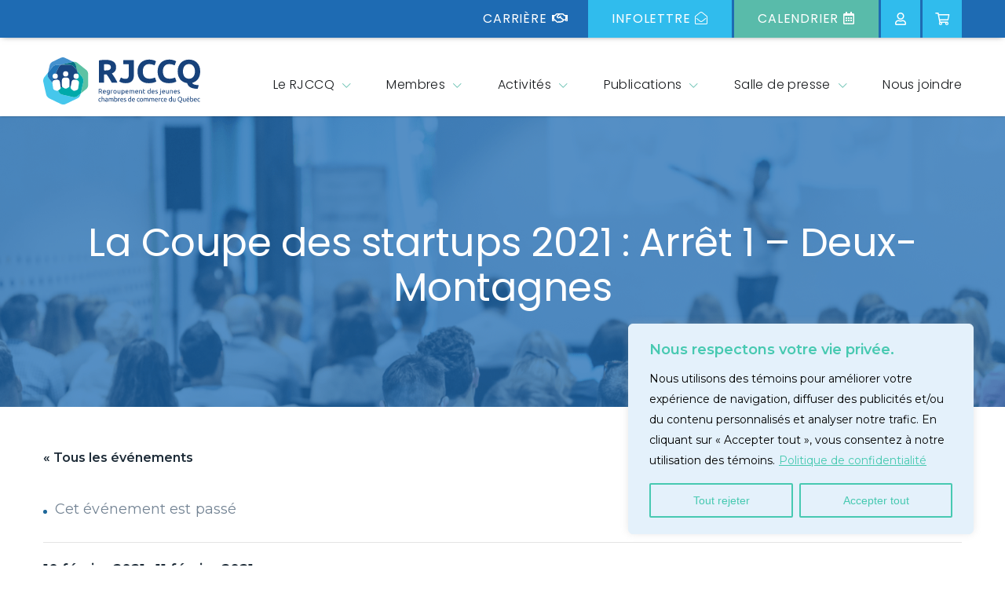

--- FILE ---
content_type: text/html; charset=UTF-8
request_url: https://rjccq.com/evenements/la-coupe-des-startups-2021-arret-1-deux-montagnes/
body_size: 25237
content:
<!DOCTYPE html>
<!--[if IE 7]>
<html class="ie ie7" lang="fr-CA">
<![endif]-->
<!--[if IE 8]>
<html class="ie ie8" lang="fr-CA">
<![endif]-->
<!--[if !(IE 7) | !(IE 8)  ]><!-->
<html lang="fr-CA">
<!--<![endif]-->
<head>
	<meta charset="UTF-8">
	<meta name="viewport" content="width=device-width,initial-scale=1, maximum-scale=2">
	<meta name="facebook-domain-verification" content="zgy8dnwgwuiljd7uxhmzhmsu47bsp2" />
	
	<title>La Coupe des startups 2021 : Arrêt 1 – Deux-Montagnes - RJCCQ</title>
	<link rel="profile" href="http://gmpg.org/xfn/11">
	<link rel="pingback" href="https://rjccq.com/xmlrpc.php">
	<!--[if lt IE 9]>
	<script src="https://rjccq.com/wp-content/themes/codemstheme/js/html5.min.js"></script>
	<![endif]-->
	
	<!--script src="https://privacy.codems.com/dist/cdm-acceptation@latest/cdm-acceptation.js"></script>
	<script>
		CdmAcceptation.init({
			isDimmed:false,
			primaryColor:'#47c9b1',
			bgColor:'#e4f1fb',
			fontColor:'#171a1d',
			policyLink: "https://rjccq.com/politique-de-confidentialite/",
		}, true);
	</script-->

	<link rel="preload" as="font" href="https://rjccq.com/wp-content/themes/codemstheme/css/webfonts/fa-brands-400.woff2" type="font/woff2" crossorigin />
<link rel="preload" as="font" href="https://rjccq.com/wp-content/themes/codemstheme/css/webfonts/fa-light-300.woff2" type="font/woff2" crossorigin />
<link rel="preload" as="font" href="https://rjccq.com/wp-content/themes/codemstheme/css/webfonts/fa-regular-400.woff2" type="font/woff2" crossorigin />
<link rel="preload" as="font" href="https://rjccq.com/wp-content/themes/codemstheme/css/webfonts/fa-solid-900.woff2" type="font/woff2" crossorigin />
<link rel='stylesheet' id='tribe-events-views-v2-bootstrap-datepicker-styles-css' href='https://rjccq.com/wp-content/plugins/the-events-calendar/vendor/bootstrap-datepicker/css/bootstrap-datepicker.standalone.min.css?ver=6.15.12.2' type='text/css' media='all' />
<link rel='stylesheet' id='tec-variables-skeleton-css' href='https://rjccq.com/wp-content/plugins/event-tickets/common/build/css/variables-skeleton.css?ver=6.10.0' type='text/css' media='all' />
<link rel='stylesheet' id='tribe-common-skeleton-style-css' href='https://rjccq.com/wp-content/plugins/event-tickets/common/build/css/common-skeleton.css?ver=6.10.0' type='text/css' media='all' />
<link rel='stylesheet' id='tribe-tooltipster-css-css' href='https://rjccq.com/wp-content/plugins/event-tickets/common/vendor/tooltipster/tooltipster.bundle.min.css?ver=6.10.0' type='text/css' media='all' />
<link rel='stylesheet' id='tribe-events-views-v2-skeleton-css' href='https://rjccq.com/wp-content/plugins/the-events-calendar/build/css/views-skeleton.css?ver=6.15.12.2' type='text/css' media='all' />
<link rel='stylesheet' id='tec-variables-full-css' href='https://rjccq.com/wp-content/plugins/event-tickets/common/build/css/variables-full.css?ver=6.10.0' type='text/css' media='all' />
<link rel='stylesheet' id='tribe-common-full-style-css' href='https://rjccq.com/wp-content/plugins/event-tickets/common/build/css/common-full.css?ver=6.10.0' type='text/css' media='all' />
<link rel='stylesheet' id='tribe-events-views-v2-full-css' href='https://rjccq.com/wp-content/plugins/the-events-calendar/build/css/views-full.css?ver=6.15.12.2' type='text/css' media='all' />
<link rel='stylesheet' id='tribe-events-views-v2-print-css' href='https://rjccq.com/wp-content/plugins/the-events-calendar/build/css/views-print.css?ver=6.15.12.2' type='text/css' media='print' />
<meta name='robots' content='index, follow, max-image-preview:large, max-snippet:-1, max-video-preview:-1' />

	<!-- This site is optimized with the Yoast SEO plugin v26.6 - https://yoast.com/wordpress/plugins/seo/ -->
	<link rel="canonical" href="https://rjccq.com/evenements/la-coupe-des-startups-2021-arret-1-deux-montagnes/" />
	<meta property="og:locale" content="fr_CA" />
	<meta property="og:type" content="article" />
	<meta property="og:title" content="La Coupe des startups 2021 : Arrêt 1 – Deux-Montagnes - RJCCQ" />
	<meta property="og:url" content="https://rjccq.com/evenements/la-coupe-des-startups-2021-arret-1-deux-montagnes/" />
	<meta property="og:site_name" content="RJCCQ" />
	<meta property="article:publisher" content="https://www.facebook.com/rjccq/" />
	<meta property="og:image" content="https://rjccq.com/wp-content/uploads/2020/09/banniere_page_membre.jpg" />
	<meta property="og:image:width" content="4000" />
	<meta property="og:image:height" content="2000" />
	<meta property="og:image:type" content="image/jpeg" />
	<meta name="twitter:card" content="summary_large_image" />
	<meta name="twitter:site" content="@RJCCQ" />
	<script type="application/ld+json" class="yoast-schema-graph">{"@context":"https://schema.org","@graph":[{"@type":"WebPage","@id":"https://rjccq.com/evenements/la-coupe-des-startups-2021-arret-1-deux-montagnes/","url":"https://rjccq.com/evenements/la-coupe-des-startups-2021-arret-1-deux-montagnes/","name":"La Coupe des startups 2021 : Arrêt 1 – Deux-Montagnes - RJCCQ","isPartOf":{"@id":"https://rjccq.com/#website"},"datePublished":"2020-12-08T20:40:42+00:00","breadcrumb":{"@id":"https://rjccq.com/evenements/la-coupe-des-startups-2021-arret-1-deux-montagnes/#breadcrumb"},"inLanguage":"fr-CA","potentialAction":[{"@type":"ReadAction","target":["https://rjccq.com/evenements/la-coupe-des-startups-2021-arret-1-deux-montagnes/"]}]},{"@type":"BreadcrumbList","@id":"https://rjccq.com/evenements/la-coupe-des-startups-2021-arret-1-deux-montagnes/#breadcrumb","itemListElement":[{"@type":"ListItem","position":1,"name":"Home","item":"https://rjccq.com/"},{"@type":"ListItem","position":2,"name":"Événements","item":"https://rjccq.com/evenements/"},{"@type":"ListItem","position":3,"name":"La Coupe des startups 2021 : Arrêt 1 – Deux-Montagnes"}]},{"@type":"WebSite","@id":"https://rjccq.com/#website","url":"https://rjccq.com/","name":"RJCCQ","description":"La synergie d’un regroupement dynamique","potentialAction":[{"@type":"SearchAction","target":{"@type":"EntryPoint","urlTemplate":"https://rjccq.com/?s={search_term_string}"},"query-input":{"@type":"PropertyValueSpecification","valueRequired":true,"valueName":"search_term_string"}}],"inLanguage":"fr-CA"},{"@type":"Event","name":"La Coupe des startups 2021 : Arrêt 1 – Deux-Montagnes","description":"","url":"https://rjccq.com/evenements/la-coupe-des-startups-2021-arret-1-deux-montagnes/","eventAttendanceMode":"https://schema.org/OfflineEventAttendanceMode","eventStatus":"https://schema.org/EventScheduled","startDate":"2021-02-10T00:00:00-05:00","endDate":"2021-02-11T23:59:59-05:00","location":{"@type":"Place","name":"Virtuellement","description":"","url":"","address":{"@type":"PostalAddress"},"telephone":"","sameAs":""},"@id":"https://rjccq.com/evenements/la-coupe-des-startups-2021-arret-1-deux-montagnes/#event","mainEntityOfPage":{"@id":"https://rjccq.com/evenements/la-coupe-des-startups-2021-arret-1-deux-montagnes/"}}]}</script>
	<!-- / Yoast SEO plugin. -->


<link rel='dns-prefetch' href='//ajax.googleapis.com' />
<link rel='dns-prefetch' href='//cdn.jsdelivr.net' />
<link rel='dns-prefetch' href='//fonts.googleapis.com' />
<link rel="alternate" type="application/rss+xml" title="RJCCQ &raquo; Flux" href="https://rjccq.com/feed/" />
<link rel="alternate" type="text/calendar" title="RJCCQ &raquo; Flux iCal" href="https://rjccq.com/evenements/?ical=1" />
<link rel="alternate" title="oEmbed (JSON)" type="application/json+oembed" href="https://rjccq.com/wp-json/oembed/1.0/embed?url=https%3A%2F%2Frjccq.com%2Fevenements%2Fla-coupe-des-startups-2021-arret-1-deux-montagnes%2F" />
<link rel="alternate" title="oEmbed (XML)" type="text/xml+oembed" href="https://rjccq.com/wp-json/oembed/1.0/embed?url=https%3A%2F%2Frjccq.com%2Fevenements%2Fla-coupe-des-startups-2021-arret-1-deux-montagnes%2F&#038;format=xml" />
<style id='wp-img-auto-sizes-contain-inline-css' type='text/css'>
img:is([sizes=auto i],[sizes^="auto," i]){contain-intrinsic-size:3000px 1500px}
/*# sourceURL=wp-img-auto-sizes-contain-inline-css */
</style>
<link rel='stylesheet' id='dashicons-css' href='https://rjccq.com/wp-includes/css/dashicons.min.css?ver=6.9' type='text/css' media='all' />
<link rel='stylesheet' id='event-tickets-plus-tickets-css-css' href='https://rjccq.com/wp-content/plugins/event-tickets-plus/build/css/tickets.css?ver=6.9.0' type='text/css' media='all' />
<link rel='stylesheet' id='event-tickets-tickets-css-css' href='https://rjccq.com/wp-content/plugins/event-tickets/build/css/tickets.css?ver=5.27.2' type='text/css' media='all' />
<link rel='stylesheet' id='event-tickets-tickets-rsvp-css-css' href='https://rjccq.com/wp-content/plugins/event-tickets/build/css/rsvp-v1.css?ver=5.27.2' type='text/css' media='all' />
<link rel='stylesheet' id='tribe-events-v2-single-skeleton-css' href='https://rjccq.com/wp-content/plugins/the-events-calendar/build/css/tribe-events-single-skeleton.css?ver=6.15.12.2' type='text/css' media='all' />
<link rel='stylesheet' id='tribe-events-v2-single-skeleton-full-css' href='https://rjccq.com/wp-content/plugins/the-events-calendar/build/css/tribe-events-single-full.css?ver=6.15.12.2' type='text/css' media='all' />
<link rel='stylesheet' id='wp-block-library-css' href='https://rjccq.com/wp-includes/css/dist/block-library/style.min.css?ver=6.9' type='text/css' media='all' />
<link rel='stylesheet' id='wc-blocks-style-css' href='https://rjccq.com/wp-content/plugins/woocommerce/assets/client/blocks/wc-blocks.css?ver=wc-10.4.3' type='text/css' media='all' />
<style id='global-styles-inline-css' type='text/css'>
:root{--wp--preset--aspect-ratio--square: 1;--wp--preset--aspect-ratio--4-3: 4/3;--wp--preset--aspect-ratio--3-4: 3/4;--wp--preset--aspect-ratio--3-2: 3/2;--wp--preset--aspect-ratio--2-3: 2/3;--wp--preset--aspect-ratio--16-9: 16/9;--wp--preset--aspect-ratio--9-16: 9/16;--wp--preset--color--black: #000000;--wp--preset--color--cyan-bluish-gray: #abb8c3;--wp--preset--color--white: #ffffff;--wp--preset--color--pale-pink: #f78da7;--wp--preset--color--vivid-red: #cf2e2e;--wp--preset--color--luminous-vivid-orange: #ff6900;--wp--preset--color--luminous-vivid-amber: #fcb900;--wp--preset--color--light-green-cyan: #7bdcb5;--wp--preset--color--vivid-green-cyan: #00d084;--wp--preset--color--pale-cyan-blue: #8ed1fc;--wp--preset--color--vivid-cyan-blue: #0693e3;--wp--preset--color--vivid-purple: #9b51e0;--wp--preset--gradient--vivid-cyan-blue-to-vivid-purple: linear-gradient(135deg,rgb(6,147,227) 0%,rgb(155,81,224) 100%);--wp--preset--gradient--light-green-cyan-to-vivid-green-cyan: linear-gradient(135deg,rgb(122,220,180) 0%,rgb(0,208,130) 100%);--wp--preset--gradient--luminous-vivid-amber-to-luminous-vivid-orange: linear-gradient(135deg,rgb(252,185,0) 0%,rgb(255,105,0) 100%);--wp--preset--gradient--luminous-vivid-orange-to-vivid-red: linear-gradient(135deg,rgb(255,105,0) 0%,rgb(207,46,46) 100%);--wp--preset--gradient--very-light-gray-to-cyan-bluish-gray: linear-gradient(135deg,rgb(238,238,238) 0%,rgb(169,184,195) 100%);--wp--preset--gradient--cool-to-warm-spectrum: linear-gradient(135deg,rgb(74,234,220) 0%,rgb(151,120,209) 20%,rgb(207,42,186) 40%,rgb(238,44,130) 60%,rgb(251,105,98) 80%,rgb(254,248,76) 100%);--wp--preset--gradient--blush-light-purple: linear-gradient(135deg,rgb(255,206,236) 0%,rgb(152,150,240) 100%);--wp--preset--gradient--blush-bordeaux: linear-gradient(135deg,rgb(254,205,165) 0%,rgb(254,45,45) 50%,rgb(107,0,62) 100%);--wp--preset--gradient--luminous-dusk: linear-gradient(135deg,rgb(255,203,112) 0%,rgb(199,81,192) 50%,rgb(65,88,208) 100%);--wp--preset--gradient--pale-ocean: linear-gradient(135deg,rgb(255,245,203) 0%,rgb(182,227,212) 50%,rgb(51,167,181) 100%);--wp--preset--gradient--electric-grass: linear-gradient(135deg,rgb(202,248,128) 0%,rgb(113,206,126) 100%);--wp--preset--gradient--midnight: linear-gradient(135deg,rgb(2,3,129) 0%,rgb(40,116,252) 100%);--wp--preset--font-size--small: 13px;--wp--preset--font-size--medium: 20px;--wp--preset--font-size--large: 36px;--wp--preset--font-size--x-large: 42px;--wp--preset--spacing--20: 0.44rem;--wp--preset--spacing--30: 0.67rem;--wp--preset--spacing--40: 1rem;--wp--preset--spacing--50: 1.5rem;--wp--preset--spacing--60: 2.25rem;--wp--preset--spacing--70: 3.38rem;--wp--preset--spacing--80: 5.06rem;--wp--preset--shadow--natural: 6px 6px 9px rgba(0, 0, 0, 0.2);--wp--preset--shadow--deep: 12px 12px 50px rgba(0, 0, 0, 0.4);--wp--preset--shadow--sharp: 6px 6px 0px rgba(0, 0, 0, 0.2);--wp--preset--shadow--outlined: 6px 6px 0px -3px rgb(255, 255, 255), 6px 6px rgb(0, 0, 0);--wp--preset--shadow--crisp: 6px 6px 0px rgb(0, 0, 0);}:where(.is-layout-flex){gap: 0.5em;}:where(.is-layout-grid){gap: 0.5em;}body .is-layout-flex{display: flex;}.is-layout-flex{flex-wrap: wrap;align-items: center;}.is-layout-flex > :is(*, div){margin: 0;}body .is-layout-grid{display: grid;}.is-layout-grid > :is(*, div){margin: 0;}:where(.wp-block-columns.is-layout-flex){gap: 2em;}:where(.wp-block-columns.is-layout-grid){gap: 2em;}:where(.wp-block-post-template.is-layout-flex){gap: 1.25em;}:where(.wp-block-post-template.is-layout-grid){gap: 1.25em;}.has-black-color{color: var(--wp--preset--color--black) !important;}.has-cyan-bluish-gray-color{color: var(--wp--preset--color--cyan-bluish-gray) !important;}.has-white-color{color: var(--wp--preset--color--white) !important;}.has-pale-pink-color{color: var(--wp--preset--color--pale-pink) !important;}.has-vivid-red-color{color: var(--wp--preset--color--vivid-red) !important;}.has-luminous-vivid-orange-color{color: var(--wp--preset--color--luminous-vivid-orange) !important;}.has-luminous-vivid-amber-color{color: var(--wp--preset--color--luminous-vivid-amber) !important;}.has-light-green-cyan-color{color: var(--wp--preset--color--light-green-cyan) !important;}.has-vivid-green-cyan-color{color: var(--wp--preset--color--vivid-green-cyan) !important;}.has-pale-cyan-blue-color{color: var(--wp--preset--color--pale-cyan-blue) !important;}.has-vivid-cyan-blue-color{color: var(--wp--preset--color--vivid-cyan-blue) !important;}.has-vivid-purple-color{color: var(--wp--preset--color--vivid-purple) !important;}.has-black-background-color{background-color: var(--wp--preset--color--black) !important;}.has-cyan-bluish-gray-background-color{background-color: var(--wp--preset--color--cyan-bluish-gray) !important;}.has-white-background-color{background-color: var(--wp--preset--color--white) !important;}.has-pale-pink-background-color{background-color: var(--wp--preset--color--pale-pink) !important;}.has-vivid-red-background-color{background-color: var(--wp--preset--color--vivid-red) !important;}.has-luminous-vivid-orange-background-color{background-color: var(--wp--preset--color--luminous-vivid-orange) !important;}.has-luminous-vivid-amber-background-color{background-color: var(--wp--preset--color--luminous-vivid-amber) !important;}.has-light-green-cyan-background-color{background-color: var(--wp--preset--color--light-green-cyan) !important;}.has-vivid-green-cyan-background-color{background-color: var(--wp--preset--color--vivid-green-cyan) !important;}.has-pale-cyan-blue-background-color{background-color: var(--wp--preset--color--pale-cyan-blue) !important;}.has-vivid-cyan-blue-background-color{background-color: var(--wp--preset--color--vivid-cyan-blue) !important;}.has-vivid-purple-background-color{background-color: var(--wp--preset--color--vivid-purple) !important;}.has-black-border-color{border-color: var(--wp--preset--color--black) !important;}.has-cyan-bluish-gray-border-color{border-color: var(--wp--preset--color--cyan-bluish-gray) !important;}.has-white-border-color{border-color: var(--wp--preset--color--white) !important;}.has-pale-pink-border-color{border-color: var(--wp--preset--color--pale-pink) !important;}.has-vivid-red-border-color{border-color: var(--wp--preset--color--vivid-red) !important;}.has-luminous-vivid-orange-border-color{border-color: var(--wp--preset--color--luminous-vivid-orange) !important;}.has-luminous-vivid-amber-border-color{border-color: var(--wp--preset--color--luminous-vivid-amber) !important;}.has-light-green-cyan-border-color{border-color: var(--wp--preset--color--light-green-cyan) !important;}.has-vivid-green-cyan-border-color{border-color: var(--wp--preset--color--vivid-green-cyan) !important;}.has-pale-cyan-blue-border-color{border-color: var(--wp--preset--color--pale-cyan-blue) !important;}.has-vivid-cyan-blue-border-color{border-color: var(--wp--preset--color--vivid-cyan-blue) !important;}.has-vivid-purple-border-color{border-color: var(--wp--preset--color--vivid-purple) !important;}.has-vivid-cyan-blue-to-vivid-purple-gradient-background{background: var(--wp--preset--gradient--vivid-cyan-blue-to-vivid-purple) !important;}.has-light-green-cyan-to-vivid-green-cyan-gradient-background{background: var(--wp--preset--gradient--light-green-cyan-to-vivid-green-cyan) !important;}.has-luminous-vivid-amber-to-luminous-vivid-orange-gradient-background{background: var(--wp--preset--gradient--luminous-vivid-amber-to-luminous-vivid-orange) !important;}.has-luminous-vivid-orange-to-vivid-red-gradient-background{background: var(--wp--preset--gradient--luminous-vivid-orange-to-vivid-red) !important;}.has-very-light-gray-to-cyan-bluish-gray-gradient-background{background: var(--wp--preset--gradient--very-light-gray-to-cyan-bluish-gray) !important;}.has-cool-to-warm-spectrum-gradient-background{background: var(--wp--preset--gradient--cool-to-warm-spectrum) !important;}.has-blush-light-purple-gradient-background{background: var(--wp--preset--gradient--blush-light-purple) !important;}.has-blush-bordeaux-gradient-background{background: var(--wp--preset--gradient--blush-bordeaux) !important;}.has-luminous-dusk-gradient-background{background: var(--wp--preset--gradient--luminous-dusk) !important;}.has-pale-ocean-gradient-background{background: var(--wp--preset--gradient--pale-ocean) !important;}.has-electric-grass-gradient-background{background: var(--wp--preset--gradient--electric-grass) !important;}.has-midnight-gradient-background{background: var(--wp--preset--gradient--midnight) !important;}.has-small-font-size{font-size: var(--wp--preset--font-size--small) !important;}.has-medium-font-size{font-size: var(--wp--preset--font-size--medium) !important;}.has-large-font-size{font-size: var(--wp--preset--font-size--large) !important;}.has-x-large-font-size{font-size: var(--wp--preset--font-size--x-large) !important;}
/*# sourceURL=global-styles-inline-css */
</style>

<style id='classic-theme-styles-inline-css' type='text/css'>
/*! This file is auto-generated */
.wp-block-button__link{color:#fff;background-color:#32373c;border-radius:9999px;box-shadow:none;text-decoration:none;padding:calc(.667em + 2px) calc(1.333em + 2px);font-size:1.125em}.wp-block-file__button{background:#32373c;color:#fff;text-decoration:none}
/*# sourceURL=/wp-includes/css/classic-themes.min.css */
</style>
<link rel='stylesheet' id='woocommerce-layout-css' href='https://rjccq.com/wp-content/plugins/woocommerce/assets/css/woocommerce-layout.css?ver=10.4.3' type='text/css' media='all' />
<link rel='stylesheet' id='woocommerce-smallscreen-css' href='https://rjccq.com/wp-content/plugins/woocommerce/assets/css/woocommerce-smallscreen.css?ver=10.4.3' type='text/css' media='only screen and (max-width: 768px)' />
<link rel='stylesheet' id='woocommerce-general-css' href='https://rjccq.com/wp-content/plugins/woocommerce/assets/css/woocommerce.css?ver=10.4.3' type='text/css' media='all' />
<style id='woocommerce-inline-inline-css' type='text/css'>
.woocommerce form .form-row .required { visibility: visible; }
/*# sourceURL=woocommerce-inline-inline-css */
</style>
<link rel='preload' as='style' onload="this.onload=null;this.rel='stylesheet'"  id='google-fonts-css' href='//fonts.googleapis.com/css?family=Poppins%3A300%2C400%7CMontserrat%3A400%2C500%2C600%2C400italic&#038;subset=latin%2Clatin-ext' type='text/css' media='all' />
<noscript><link rel='stylesheet' id='google-fonts-css' href='//fonts.googleapis.com/css?family=Poppins%3A300%2C400%7CMontserrat%3A400%2C500%2C600%2C400italic&#038;subset=latin%2Clatin-ext' type='text/css' media='all' />
</noscript>

<link rel='preload' as='style' onload="this.onload=null;this.rel='stylesheet'"  id='reboot-css' href='https://rjccq.com/wp-content/themes/codemstheme/css/reboot.min.css?ver=5.0.0' type='text/css' media='all' />
<noscript><link rel='stylesheet' id='reboot-css' href='https://rjccq.com/wp-content/themes/codemstheme/css/reboot.min.css?ver=5.0.0' type='text/css' media='all' />
</noscript>

<style type="text/css">body.preload{animation:-cdm-preload 8s step-end 0s 1 normal both}body.preload #cdm-loader{animation:-cdm-loader-preload 8s step-end 0s 1 normal both}body.preload *{transition:none!important}#cdm-loader{display:inline-block;height:6.4rem;left:50%;position:fixed;top:50%;transform:translate(-50%,-50%);visibility:hidden;width:6.4rem;z-index:99999}#cdm-loader div{animation-timing-function:cubic-bezier(0,1,1,0);background:#000;border-radius:50%;height:1.1rem;position:absolute;top:2.7rem;width:1.1rem}#cdm-loader div:first-child{animation:lds-ellipsis1 .6s infinite;left:.6rem}#cdm-loader div:nth-child(2){animation:lds-ellipsis2 .6s infinite;left:.6rem}#cdm-loader div:nth-child(3){animation:lds-ellipsis2 .6s infinite;left:2.6rem}#cdm-loader div:nth-child(4){animation:lds-ellipsis3 .6s infinite;left:4.5rem}@keyframes lds-ellipsis1{0%{transform:scale(0)}to{transform:scale(1)}}@keyframes lds-ellipsis3{0%{transform:scale(1)}to{transform:scale(0)}}@keyframes lds-ellipsis2{0%{transform:translate(0)}to{transform:translate(19px)}}@keyframes -cdm-preload{0%{visibility:hidden}to{visibility:visible}}@keyframes -cdm-loader-preload{0%{visibility:visible}to{visibility:hidden}}html{font-size:62.5%!important}body{font-size:1.6rem}@media only screen and (max-width:768px){html{font-size:50%!important}body{font-size:2rem}}#mmenu,#open-mmenu{display:none}.content{margin:0 auto;max-width:120rem;padding-left:1.5rem;padding-right:1.5rem;width:100%}figure,img{max-width:100%}img{display:inline-block}img:not(.js-lazy-image){height:auto;width:auto}img[data-sizes=auto]{height:auto;width:100%}.js-lazy-image,.js-lazy-image:after,.js-lazy-image:before{background-image:none!important}a{color:#59bbaa;outline:none!important;transition:color .3s}a:hover{color:#30bced}.toAnimate{opacity:0}</style>
<noscript><style>body.preload{-webkit-animation:none;-moz-animation:none;-ms-animation:none;animation:none} #cdm-loader{display:none;}</style></noscript>
<link rel='preload' as='style' onload="this.onload=null;this.rel='stylesheet'"  id='fontawesome-css' href='https://rjccq.com/wp-content/themes/codemstheme/css/fontawesome/all.css?ver=5.0.0' type='text/css' media='all' />
<noscript><link rel='stylesheet' id='fontawesome-css' href='https://rjccq.com/wp-content/themes/codemstheme/css/fontawesome/all.css?ver=5.0.0' type='text/css' media='all' />
</noscript>

<link rel='preload' as='style' onload="this.onload=null;this.rel='stylesheet'"  id='mmenustyle-css' href='https://rjccq.com/wp-content/themes/codemstheme/css/jquery.mmenu.all.css?ver=5.0.0' type='text/css' media='all' />
<noscript><link rel='stylesheet' id='mmenustyle-css' href='https://rjccq.com/wp-content/themes/codemstheme/css/jquery.mmenu.all.css?ver=5.0.0' type='text/css' media='all' />
</noscript>

<link rel='stylesheet' id='dflip-style-css' href='https://rjccq.com/wp-content/plugins/3d-flipbook-dflip-lite/assets/css/dflip.min.css?ver=2.4.20' type='text/css' media='all' />
<link rel='stylesheet' id='event-tickets-rsvp-css' href='https://rjccq.com/wp-content/plugins/event-tickets/build/css/rsvp.css?ver=5.27.2' type='text/css' media='all' />
<link rel='preload' as='style' onload="this.onload=null;this.rel='stylesheet'"  id='child-style-css' href='https://rjccq.com/wp-content/themes/rjccq/style.css?ver=1.0.0' type='text/css' media='all' />
<noscript><link rel='stylesheet' id='child-style-css' href='https://rjccq.com/wp-content/themes/rjccq/style.css?ver=1.0.0' type='text/css' media='all' />
</noscript>

<link rel='preload' as='style' onload="this.onload=null;this.rel='stylesheet'"  id='main-style-css' href='https://rjccq.com/wp-content/themes/rjccq/css/style.min.css?ver=1.0.0' type='text/css' media='all' />
<noscript><link rel='stylesheet' id='main-style-css' href='https://rjccq.com/wp-content/themes/rjccq/css/style.min.css?ver=1.0.0' type='text/css' media='all' />
</noscript>

<link rel='preload' as='style' onload="this.onload=null;this.rel='stylesheet'"  id='header-style-css' href='https://rjccq.com/wp-content/themes/rjccq/css/header.min.css?ver=1.0.0' type='text/css' media='all' />
<noscript><link rel='stylesheet' id='header-style-css' href='https://rjccq.com/wp-content/themes/rjccq/css/header.min.css?ver=1.0.0' type='text/css' media='all' />
</noscript>

<link rel='preload' as='style' onload="this.onload=null;this.rel='stylesheet'"  id='footer-style-css' href='https://rjccq.com/wp-content/themes/rjccq/css/footer.min.css?ver=1.0.0' type='text/css' media='all' />
<noscript><link rel='stylesheet' id='footer-style-css' href='https://rjccq.com/wp-content/themes/rjccq/css/footer.min.css?ver=1.0.0' type='text/css' media='all' />
</noscript>

<link rel='stylesheet' id='calendar-style-css' href='https://rjccq.com/wp-content/themes/rjccq/css/calendar.min.css?ver=1.0.0' type='text/css' media='all' />
<link rel='preload' as='style' onload="this.onload=null;this.rel='stylesheet'"  id='forms-style-css' href='https://rjccq.com/wp-content/themes/rjccq/css/forms.min.css?ver=1.0.0' type='text/css' media='all' />
<noscript><link rel='stylesheet' id='forms-style-css' href='https://rjccq.com/wp-content/themes/rjccq/css/forms.min.css?ver=1.0.0' type='text/css' media='all' />
</noscript>

<link rel='stylesheet' id='woocommerce-style-css' href='https://rjccq.com/wp-content/themes/rjccq/css/overwrite-style/woocommerce.min.css?ver=1.0.0' type='text/css' media='all' />
<link rel='preload' as='style' onload="this.onload=null;this.rel='stylesheet'"  id='cssparallax-css' href='https://rjccq.com/wp-content/themes/codemstheme/css/parallax.min.css?ver=5.0.0' type='text/css' media='all' />
<noscript><link rel='stylesheet' id='cssparallax-css' href='https://rjccq.com/wp-content/themes/codemstheme/css/parallax.min.css?ver=5.0.0' type='text/css' media='all' />
</noscript>

<link rel='preload' as='style' onload="this.onload=null;this.rel='stylesheet'"  id='animatecss-css' href='https://rjccq.com/wp-content/themes/codemstheme/css/animate.min.css?ver=5.0.0' type='text/css' media='all' />
<noscript><link rel='stylesheet' id='animatecss-css' href='https://rjccq.com/wp-content/themes/codemstheme/css/animate.min.css?ver=5.0.0' type='text/css' media='all' />
</noscript>

<link rel='stylesheet' id='fancybox-css' href='https://cdn.jsdelivr.net/gh/fancyapps/fancybox@3.5.7/dist/jquery.fancybox.min.css?ver=6.9' type='text/css' media='all' />
<script type="text/javascript" id="cookie-law-info-js-extra">
/* <![CDATA[ */
var _ckyConfig = {"_ipData":[],"_assetsURL":"https://rjccq.com/wp-content/plugins/cookie-law-info/lite/frontend/images/","_publicURL":"https://rjccq.com","_expiry":"365","_categories":[{"name":"N\u00e9cessaire","slug":"necessary","isNecessary":true,"ccpaDoNotSell":true,"cookies":[],"active":true,"defaultConsent":{"gdpr":true,"ccpa":true}},{"name":"Fonctionnelle","slug":"functional","isNecessary":false,"ccpaDoNotSell":true,"cookies":[],"active":true,"defaultConsent":{"gdpr":false,"ccpa":false}},{"name":"Analytique","slug":"analytics","isNecessary":false,"ccpaDoNotSell":true,"cookies":[],"active":true,"defaultConsent":{"gdpr":false,"ccpa":false}},{"name":"Performance","slug":"performance","isNecessary":false,"ccpaDoNotSell":true,"cookies":[],"active":true,"defaultConsent":{"gdpr":false,"ccpa":false}},{"name":"Publicit\u00e9","slug":"advertisement","isNecessary":false,"ccpaDoNotSell":true,"cookies":[],"active":true,"defaultConsent":{"gdpr":false,"ccpa":false}}],"_activeLaw":"gdpr","_rootDomain":"","_block":"1","_showBanner":"1","_bannerConfig":{"settings":{"type":"box","preferenceCenterType":"popup","position":"bottom-right","applicableLaw":"gdpr"},"behaviours":{"reloadBannerOnAccept":false,"loadAnalyticsByDefault":false,"animations":{"onLoad":"animate","onHide":"sticky"}},"config":{"revisitConsent":{"status":true,"tag":"revisit-consent","position":"bottom-left","meta":{"url":"#"},"styles":{"background-color":"#47C9B1"},"elements":{"title":{"type":"text","tag":"revisit-consent-title","status":true,"styles":{"color":"#0056a7"}}}},"preferenceCenter":{"toggle":{"status":true,"tag":"detail-category-toggle","type":"toggle","states":{"active":{"styles":{"background-color":"#1863DC"}},"inactive":{"styles":{"background-color":"#D0D5D2"}}}}},"categoryPreview":{"status":false,"toggle":{"status":true,"tag":"detail-category-preview-toggle","type":"toggle","states":{"active":{"styles":{"background-color":"#1863DC"}},"inactive":{"styles":{"background-color":"#D0D5D2"}}}}},"videoPlaceholder":{"status":true,"styles":{"background-color":"#000000","border-color":"#000000","color":"#ffffff"}},"readMore":{"status":true,"tag":"readmore-button","type":"link","meta":{"noFollow":true,"newTab":true},"styles":{"color":"#47C9B1","background-color":"transparent","border-color":"transparent"}},"showMore":{"status":true,"tag":"show-desc-button","type":"button","styles":{"color":"#1863DC"}},"showLess":{"status":true,"tag":"hide-desc-button","type":"button","styles":{"color":"#1863DC"}},"alwaysActive":{"status":true,"tag":"always-active","styles":{"color":"#008000"}},"manualLinks":{"status":true,"tag":"manual-links","type":"link","styles":{"color":"#1863DC"}},"auditTable":{"status":false},"optOption":{"status":true,"toggle":{"status":true,"tag":"optout-option-toggle","type":"toggle","states":{"active":{"styles":{"background-color":"#1863dc"}},"inactive":{"styles":{"background-color":"#FFFFFF"}}}}}}},"_version":"3.3.8","_logConsent":"1","_tags":[{"tag":"accept-button","styles":{"color":"#47C9B1","background-color":"#E4F1FB","border-color":"#47C9B1"}},{"tag":"reject-button","styles":{"color":"#47C9B1","background-color":"#E4F1FB","border-color":"#47C9B1"}},{"tag":"settings-button","styles":{"color":"#47C9B1","background-color":"transparent","border-color":"#47C9B1"}},{"tag":"readmore-button","styles":{"color":"#47C9B1","background-color":"transparent","border-color":"transparent"}},{"tag":"donotsell-button","styles":{"color":"#1863DC","background-color":"transparent","border-color":"transparent"}},{"tag":"show-desc-button","styles":{"color":"#1863DC"}},{"tag":"hide-desc-button","styles":{"color":"#1863DC"}},{"tag":"cky-always-active","styles":[]},{"tag":"cky-link","styles":[]},{"tag":"accept-button","styles":{"color":"#47C9B1","background-color":"#E4F1FB","border-color":"#47C9B1"}},{"tag":"revisit-consent","styles":{"background-color":"#47C9B1"}}],"_shortCodes":[{"key":"cky_readmore","content":"\u003Ca href=\"/politique-de-confidentialite/\" class=\"cky-policy\" aria-label=\"Politique de confidentialit\u00e9\" target=\"_blank\" rel=\"noopener\" data-cky-tag=\"readmore-button\"\u003EPolitique de confidentialit\u00e9\u003C/a\u003E","tag":"readmore-button","status":true,"attributes":{"rel":"nofollow","target":"_blank"}},{"key":"cky_show_desc","content":"\u003Cbutton class=\"cky-show-desc-btn\" data-cky-tag=\"show-desc-button\" aria-label=\"Afficher plus\"\u003EAfficher plus\u003C/button\u003E","tag":"show-desc-button","status":true,"attributes":[]},{"key":"cky_hide_desc","content":"\u003Cbutton class=\"cky-show-desc-btn\" data-cky-tag=\"hide-desc-button\" aria-label=\"Afficher moins\"\u003EAfficher moins\u003C/button\u003E","tag":"hide-desc-button","status":true,"attributes":[]},{"key":"cky_optout_show_desc","content":"[cky_optout_show_desc]","tag":"optout-show-desc-button","status":true,"attributes":[]},{"key":"cky_optout_hide_desc","content":"[cky_optout_hide_desc]","tag":"optout-hide-desc-button","status":true,"attributes":[]},{"key":"cky_category_toggle_label","content":"[cky_{{status}}_category_label] [cky_preference_{{category_slug}}_title]","tag":"","status":true,"attributes":[]},{"key":"cky_enable_category_label","content":"Activer","tag":"","status":true,"attributes":[]},{"key":"cky_disable_category_label","content":"D\u00e9sactiver","tag":"","status":true,"attributes":[]},{"key":"cky_video_placeholder","content":"\u003Cdiv class=\"video-placeholder-normal\" data-cky-tag=\"video-placeholder\" id=\"[UNIQUEID]\"\u003E\u003Cp class=\"video-placeholder-text-normal\" data-cky-tag=\"placeholder-title\"\u003EVeuillez accepter le consentement des t\u00e9moins\u003C/p\u003E\u003C/div\u003E","tag":"","status":true,"attributes":[]},{"key":"cky_enable_optout_label","content":"Activer","tag":"","status":true,"attributes":[]},{"key":"cky_disable_optout_label","content":"D\u00e9sactiver","tag":"","status":true,"attributes":[]},{"key":"cky_optout_toggle_label","content":"[cky_{{status}}_optout_label] [cky_optout_option_title]","tag":"","status":true,"attributes":[]},{"key":"cky_optout_option_title","content":"Ne pas vendre ou partager mes informations personnelles","tag":"","status":true,"attributes":[]},{"key":"cky_optout_close_label","content":"Fermer","tag":"","status":true,"attributes":[]},{"key":"cky_preference_close_label","content":"Fermer","tag":"","status":true,"attributes":[]}],"_rtl":"","_language":"fr","_providersToBlock":[]};
var _ckyStyles = {"css":".cky-overlay{background: #000000; opacity: 0.4; position: fixed; top: 0; left: 0; width: 100%; height: 100%; z-index: 99999999;}.cky-hide{display: none;}.cky-btn-revisit-wrapper{display: flex; align-items: center; justify-content: center; background: #0056a7; width: 45px; height: 45px; border-radius: 50%; position: fixed; z-index: 999999; cursor: pointer;}.cky-revisit-bottom-left{bottom: 15px; left: 15px;}.cky-revisit-bottom-right{bottom: 15px; right: 15px;}.cky-btn-revisit-wrapper .cky-btn-revisit{display: flex; align-items: center; justify-content: center; background: none; border: none; cursor: pointer; position: relative; margin: 0; padding: 0;}.cky-btn-revisit-wrapper .cky-btn-revisit img{max-width: fit-content; margin: 0; height: 30px; width: 30px;}.cky-revisit-bottom-left:hover::before{content: attr(data-tooltip); position: absolute; background: #4e4b66; color: #ffffff; left: calc(100% + 7px); font-size: 12px; line-height: 16px; width: max-content; padding: 4px 8px; border-radius: 4px;}.cky-revisit-bottom-left:hover::after{position: absolute; content: \"\"; border: 5px solid transparent; left: calc(100% + 2px); border-left-width: 0; border-right-color: #4e4b66;}.cky-revisit-bottom-right:hover::before{content: attr(data-tooltip); position: absolute; background: #4e4b66; color: #ffffff; right: calc(100% + 7px); font-size: 12px; line-height: 16px; width: max-content; padding: 4px 8px; border-radius: 4px;}.cky-revisit-bottom-right:hover::after{position: absolute; content: \"\"; border: 5px solid transparent; right: calc(100% + 2px); border-right-width: 0; border-left-color: #4e4b66;}.cky-revisit-hide{display: none;}.cky-consent-container{position: fixed; width: 440px; box-sizing: border-box; z-index: 9999999; border-radius: 6px;}.cky-consent-container .cky-consent-bar{background: #ffffff; border: 1px solid; padding: 20px 26px; box-shadow: 0 -1px 10px 0 #acabab4d; border-radius: 6px;}.cky-box-bottom-left{bottom: 40px; left: 40px;}.cky-box-bottom-right{bottom: 40px; right: 40px;}.cky-box-top-left{top: 40px; left: 40px;}.cky-box-top-right{top: 40px; right: 40px;}.cky-custom-brand-logo-wrapper .cky-custom-brand-logo{width: 100px; height: auto; margin: 0 0 12px 0;}.cky-notice .cky-title{color: #212121; font-weight: 700; font-size: 18px; line-height: 24px; margin: 0 0 12px 0;}.cky-notice-des *,.cky-preference-content-wrapper *,.cky-accordion-header-des *,.cky-gpc-wrapper .cky-gpc-desc *{font-size: 14px;}.cky-notice-des{color: #212121; font-size: 14px; line-height: 24px; font-weight: 400;}.cky-notice-des img{height: 25px; width: 25px;}.cky-consent-bar .cky-notice-des p,.cky-gpc-wrapper .cky-gpc-desc p,.cky-preference-body-wrapper .cky-preference-content-wrapper p,.cky-accordion-header-wrapper .cky-accordion-header-des p,.cky-cookie-des-table li div:last-child p{color: inherit; margin-top: 0; overflow-wrap: break-word;}.cky-notice-des P:last-child,.cky-preference-content-wrapper p:last-child,.cky-cookie-des-table li div:last-child p:last-child,.cky-gpc-wrapper .cky-gpc-desc p:last-child{margin-bottom: 0;}.cky-notice-des a.cky-policy,.cky-notice-des button.cky-policy{font-size: 14px; color: #1863dc; white-space: nowrap; cursor: pointer; background: transparent; border: 1px solid; text-decoration: underline;}.cky-notice-des button.cky-policy{padding: 0;}.cky-notice-des a.cky-policy:focus-visible,.cky-notice-des button.cky-policy:focus-visible,.cky-preference-content-wrapper .cky-show-desc-btn:focus-visible,.cky-accordion-header .cky-accordion-btn:focus-visible,.cky-preference-header .cky-btn-close:focus-visible,.cky-switch input[type=\"checkbox\"]:focus-visible,.cky-footer-wrapper a:focus-visible,.cky-btn:focus-visible{outline: 2px solid #1863dc; outline-offset: 2px;}.cky-btn:focus:not(:focus-visible),.cky-accordion-header .cky-accordion-btn:focus:not(:focus-visible),.cky-preference-content-wrapper .cky-show-desc-btn:focus:not(:focus-visible),.cky-btn-revisit-wrapper .cky-btn-revisit:focus:not(:focus-visible),.cky-preference-header .cky-btn-close:focus:not(:focus-visible),.cky-consent-bar .cky-banner-btn-close:focus:not(:focus-visible){outline: 0;}button.cky-show-desc-btn:not(:hover):not(:active){color: #1863dc; background: transparent;}button.cky-accordion-btn:not(:hover):not(:active),button.cky-banner-btn-close:not(:hover):not(:active),button.cky-btn-revisit:not(:hover):not(:active),button.cky-btn-close:not(:hover):not(:active){background: transparent;}.cky-consent-bar button:hover,.cky-modal.cky-modal-open button:hover,.cky-consent-bar button:focus,.cky-modal.cky-modal-open button:focus{text-decoration: none;}.cky-notice-btn-wrapper{display: flex; justify-content: flex-start; align-items: center; flex-wrap: wrap; margin-top: 16px;}.cky-notice-btn-wrapper .cky-btn{text-shadow: none; box-shadow: none;}.cky-btn{flex: auto; max-width: 100%; font-size: 14px; font-family: inherit; line-height: 24px; padding: 8px; font-weight: 500; margin: 0 8px 0 0; border-radius: 2px; cursor: pointer; text-align: center; text-transform: none; min-height: 0;}.cky-btn:hover{opacity: 0.8;}.cky-btn-customize{color: #1863dc; background: transparent; border: 2px solid #1863dc;}.cky-btn-reject{color: #1863dc; background: transparent; border: 2px solid #1863dc;}.cky-btn-accept{background: #1863dc; color: #ffffff; border: 2px solid #1863dc;}.cky-btn:last-child{margin-right: 0;}@media (max-width: 576px){.cky-box-bottom-left{bottom: 0; left: 0;}.cky-box-bottom-right{bottom: 0; right: 0;}.cky-box-top-left{top: 0; left: 0;}.cky-box-top-right{top: 0; right: 0;}}@media (max-width: 440px){.cky-box-bottom-left, .cky-box-bottom-right, .cky-box-top-left, .cky-box-top-right{width: 100%; max-width: 100%;}.cky-consent-container .cky-consent-bar{padding: 20px 0;}.cky-custom-brand-logo-wrapper, .cky-notice .cky-title, .cky-notice-des, .cky-notice-btn-wrapper{padding: 0 24px;}.cky-notice-des{max-height: 40vh; overflow-y: scroll;}.cky-notice-btn-wrapper{flex-direction: column; margin-top: 0;}.cky-btn{width: 100%; margin: 10px 0 0 0;}.cky-notice-btn-wrapper .cky-btn-customize{order: 2;}.cky-notice-btn-wrapper .cky-btn-reject{order: 3;}.cky-notice-btn-wrapper .cky-btn-accept{order: 1; margin-top: 16px;}}@media (max-width: 352px){.cky-notice .cky-title{font-size: 16px;}.cky-notice-des *{font-size: 12px;}.cky-notice-des, .cky-btn{font-size: 12px;}}.cky-modal.cky-modal-open{display: flex; visibility: visible; -webkit-transform: translate(-50%, -50%); -moz-transform: translate(-50%, -50%); -ms-transform: translate(-50%, -50%); -o-transform: translate(-50%, -50%); transform: translate(-50%, -50%); top: 50%; left: 50%; transition: all 1s ease;}.cky-modal{box-shadow: 0 32px 68px rgba(0, 0, 0, 0.3); margin: 0 auto; position: fixed; max-width: 100%; background: #ffffff; top: 50%; box-sizing: border-box; border-radius: 6px; z-index: 999999999; color: #212121; -webkit-transform: translate(-50%, 100%); -moz-transform: translate(-50%, 100%); -ms-transform: translate(-50%, 100%); -o-transform: translate(-50%, 100%); transform: translate(-50%, 100%); visibility: hidden; transition: all 0s ease;}.cky-preference-center{max-height: 79vh; overflow: hidden; width: 845px; overflow: hidden; flex: 1 1 0; display: flex; flex-direction: column; border-radius: 6px;}.cky-preference-header{display: flex; align-items: center; justify-content: space-between; padding: 22px 24px; border-bottom: 1px solid;}.cky-preference-header .cky-preference-title{font-size: 18px; font-weight: 700; line-height: 24px;}.cky-preference-header .cky-btn-close{margin: 0; cursor: pointer; vertical-align: middle; padding: 0; background: none; border: none; width: auto; height: auto; min-height: 0; line-height: 0; text-shadow: none; box-shadow: none;}.cky-preference-header .cky-btn-close img{margin: 0; height: 10px; width: 10px;}.cky-preference-body-wrapper{padding: 0 24px; flex: 1; overflow: auto; box-sizing: border-box;}.cky-preference-content-wrapper,.cky-gpc-wrapper .cky-gpc-desc{font-size: 14px; line-height: 24px; font-weight: 400; padding: 12px 0;}.cky-preference-content-wrapper{border-bottom: 1px solid;}.cky-preference-content-wrapper img{height: 25px; width: 25px;}.cky-preference-content-wrapper .cky-show-desc-btn{font-size: 14px; font-family: inherit; color: #1863dc; text-decoration: none; line-height: 24px; padding: 0; margin: 0; white-space: nowrap; cursor: pointer; background: transparent; border-color: transparent; text-transform: none; min-height: 0; text-shadow: none; box-shadow: none;}.cky-accordion-wrapper{margin-bottom: 10px;}.cky-accordion{border-bottom: 1px solid;}.cky-accordion:last-child{border-bottom: none;}.cky-accordion .cky-accordion-item{display: flex; margin-top: 10px;}.cky-accordion .cky-accordion-body{display: none;}.cky-accordion.cky-accordion-active .cky-accordion-body{display: block; padding: 0 22px; margin-bottom: 16px;}.cky-accordion-header-wrapper{cursor: pointer; width: 100%;}.cky-accordion-item .cky-accordion-header{display: flex; justify-content: space-between; align-items: center;}.cky-accordion-header .cky-accordion-btn{font-size: 16px; font-family: inherit; color: #212121; line-height: 24px; background: none; border: none; font-weight: 700; padding: 0; margin: 0; cursor: pointer; text-transform: none; min-height: 0; text-shadow: none; box-shadow: none;}.cky-accordion-header .cky-always-active{color: #008000; font-weight: 600; line-height: 24px; font-size: 14px;}.cky-accordion-header-des{font-size: 14px; line-height: 24px; margin: 10px 0 16px 0;}.cky-accordion-chevron{margin-right: 22px; position: relative; cursor: pointer;}.cky-accordion-chevron-hide{display: none;}.cky-accordion .cky-accordion-chevron i::before{content: \"\"; position: absolute; border-right: 1.4px solid; border-bottom: 1.4px solid; border-color: inherit; height: 6px; width: 6px; -webkit-transform: rotate(-45deg); -moz-transform: rotate(-45deg); -ms-transform: rotate(-45deg); -o-transform: rotate(-45deg); transform: rotate(-45deg); transition: all 0.2s ease-in-out; top: 8px;}.cky-accordion.cky-accordion-active .cky-accordion-chevron i::before{-webkit-transform: rotate(45deg); -moz-transform: rotate(45deg); -ms-transform: rotate(45deg); -o-transform: rotate(45deg); transform: rotate(45deg);}.cky-audit-table{background: #f4f4f4; border-radius: 6px;}.cky-audit-table .cky-empty-cookies-text{color: inherit; font-size: 12px; line-height: 24px; margin: 0; padding: 10px;}.cky-audit-table .cky-cookie-des-table{font-size: 12px; line-height: 24px; font-weight: normal; padding: 15px 10px; border-bottom: 1px solid; border-bottom-color: inherit; margin: 0;}.cky-audit-table .cky-cookie-des-table:last-child{border-bottom: none;}.cky-audit-table .cky-cookie-des-table li{list-style-type: none; display: flex; padding: 3px 0;}.cky-audit-table .cky-cookie-des-table li:first-child{padding-top: 0;}.cky-cookie-des-table li div:first-child{width: 100px; font-weight: 600; word-break: break-word; word-wrap: break-word;}.cky-cookie-des-table li div:last-child{flex: 1; word-break: break-word; word-wrap: break-word; margin-left: 8px;}.cky-footer-shadow{display: block; width: 100%; height: 40px; background: linear-gradient(180deg, rgba(255, 255, 255, 0) 0%, #ffffff 100%); position: absolute; bottom: calc(100% - 1px);}.cky-footer-wrapper{position: relative;}.cky-prefrence-btn-wrapper{display: flex; flex-wrap: wrap; align-items: center; justify-content: center; padding: 22px 24px; border-top: 1px solid;}.cky-prefrence-btn-wrapper .cky-btn{flex: auto; max-width: 100%; text-shadow: none; box-shadow: none;}.cky-btn-preferences{color: #1863dc; background: transparent; border: 2px solid #1863dc;}.cky-preference-header,.cky-preference-body-wrapper,.cky-preference-content-wrapper,.cky-accordion-wrapper,.cky-accordion,.cky-accordion-wrapper,.cky-footer-wrapper,.cky-prefrence-btn-wrapper{border-color: inherit;}@media (max-width: 845px){.cky-modal{max-width: calc(100% - 16px);}}@media (max-width: 576px){.cky-modal{max-width: 100%;}.cky-preference-center{max-height: 100vh;}.cky-prefrence-btn-wrapper{flex-direction: column;}.cky-accordion.cky-accordion-active .cky-accordion-body{padding-right: 0;}.cky-prefrence-btn-wrapper .cky-btn{width: 100%; margin: 10px 0 0 0;}.cky-prefrence-btn-wrapper .cky-btn-reject{order: 3;}.cky-prefrence-btn-wrapper .cky-btn-accept{order: 1; margin-top: 0;}.cky-prefrence-btn-wrapper .cky-btn-preferences{order: 2;}}@media (max-width: 425px){.cky-accordion-chevron{margin-right: 15px;}.cky-notice-btn-wrapper{margin-top: 0;}.cky-accordion.cky-accordion-active .cky-accordion-body{padding: 0 15px;}}@media (max-width: 352px){.cky-preference-header .cky-preference-title{font-size: 16px;}.cky-preference-header{padding: 16px 24px;}.cky-preference-content-wrapper *, .cky-accordion-header-des *{font-size: 12px;}.cky-preference-content-wrapper, .cky-preference-content-wrapper .cky-show-more, .cky-accordion-header .cky-always-active, .cky-accordion-header-des, .cky-preference-content-wrapper .cky-show-desc-btn, .cky-notice-des a.cky-policy{font-size: 12px;}.cky-accordion-header .cky-accordion-btn{font-size: 14px;}}.cky-switch{display: flex;}.cky-switch input[type=\"checkbox\"]{position: relative; width: 44px; height: 24px; margin: 0; background: #d0d5d2; -webkit-appearance: none; border-radius: 50px; cursor: pointer; outline: 0; border: none; top: 0;}.cky-switch input[type=\"checkbox\"]:checked{background: #1863dc;}.cky-switch input[type=\"checkbox\"]:before{position: absolute; content: \"\"; height: 20px; width: 20px; left: 2px; bottom: 2px; border-radius: 50%; background-color: white; -webkit-transition: 0.4s; transition: 0.4s; margin: 0;}.cky-switch input[type=\"checkbox\"]:after{display: none;}.cky-switch input[type=\"checkbox\"]:checked:before{-webkit-transform: translateX(20px); -ms-transform: translateX(20px); transform: translateX(20px);}@media (max-width: 425px){.cky-switch input[type=\"checkbox\"]{width: 38px; height: 21px;}.cky-switch input[type=\"checkbox\"]:before{height: 17px; width: 17px;}.cky-switch input[type=\"checkbox\"]:checked:before{-webkit-transform: translateX(17px); -ms-transform: translateX(17px); transform: translateX(17px);}}.cky-consent-bar .cky-banner-btn-close{position: absolute; right: 9px; top: 5px; background: none; border: none; cursor: pointer; padding: 0; margin: 0; min-height: 0; line-height: 0; height: auto; width: auto; text-shadow: none; box-shadow: none;}.cky-consent-bar .cky-banner-btn-close img{height: 9px; width: 9px; margin: 0;}.cky-notice-group{font-size: 14px; line-height: 24px; font-weight: 400; color: #212121;}.cky-notice-btn-wrapper .cky-btn-do-not-sell{font-size: 14px; line-height: 24px; padding: 6px 0; margin: 0; font-weight: 500; background: none; border-radius: 2px; border: none; cursor: pointer; text-align: left; color: #1863dc; background: transparent; border-color: transparent; box-shadow: none; text-shadow: none;}.cky-consent-bar .cky-banner-btn-close:focus-visible,.cky-notice-btn-wrapper .cky-btn-do-not-sell:focus-visible,.cky-opt-out-btn-wrapper .cky-btn:focus-visible,.cky-opt-out-checkbox-wrapper input[type=\"checkbox\"].cky-opt-out-checkbox:focus-visible{outline: 2px solid #1863dc; outline-offset: 2px;}@media (max-width: 440px){.cky-consent-container{width: 100%;}}@media (max-width: 352px){.cky-notice-des a.cky-policy, .cky-notice-btn-wrapper .cky-btn-do-not-sell{font-size: 12px;}}.cky-opt-out-wrapper{padding: 12px 0;}.cky-opt-out-wrapper .cky-opt-out-checkbox-wrapper{display: flex; align-items: center;}.cky-opt-out-checkbox-wrapper .cky-opt-out-checkbox-label{font-size: 16px; font-weight: 700; line-height: 24px; margin: 0 0 0 12px; cursor: pointer;}.cky-opt-out-checkbox-wrapper input[type=\"checkbox\"].cky-opt-out-checkbox{background-color: #ffffff; border: 1px solid black; width: 20px; height: 18.5px; margin: 0; -webkit-appearance: none; position: relative; display: flex; align-items: center; justify-content: center; border-radius: 2px; cursor: pointer;}.cky-opt-out-checkbox-wrapper input[type=\"checkbox\"].cky-opt-out-checkbox:checked{background-color: #1863dc; border: none;}.cky-opt-out-checkbox-wrapper input[type=\"checkbox\"].cky-opt-out-checkbox:checked::after{left: 6px; bottom: 4px; width: 7px; height: 13px; border: solid #ffffff; border-width: 0 3px 3px 0; border-radius: 2px; -webkit-transform: rotate(45deg); -ms-transform: rotate(45deg); transform: rotate(45deg); content: \"\"; position: absolute; box-sizing: border-box;}.cky-opt-out-checkbox-wrapper.cky-disabled .cky-opt-out-checkbox-label,.cky-opt-out-checkbox-wrapper.cky-disabled input[type=\"checkbox\"].cky-opt-out-checkbox{cursor: no-drop;}.cky-gpc-wrapper{margin: 0 0 0 32px;}.cky-footer-wrapper .cky-opt-out-btn-wrapper{display: flex; flex-wrap: wrap; align-items: center; justify-content: center; padding: 22px 24px;}.cky-opt-out-btn-wrapper .cky-btn{flex: auto; max-width: 100%; text-shadow: none; box-shadow: none;}.cky-opt-out-btn-wrapper .cky-btn-cancel{border: 1px solid #dedfe0; background: transparent; color: #858585;}.cky-opt-out-btn-wrapper .cky-btn-confirm{background: #1863dc; color: #ffffff; border: 1px solid #1863dc;}@media (max-width: 352px){.cky-opt-out-checkbox-wrapper .cky-opt-out-checkbox-label{font-size: 14px;}.cky-gpc-wrapper .cky-gpc-desc, .cky-gpc-wrapper .cky-gpc-desc *{font-size: 12px;}.cky-opt-out-checkbox-wrapper input[type=\"checkbox\"].cky-opt-out-checkbox{width: 16px; height: 16px;}.cky-opt-out-checkbox-wrapper input[type=\"checkbox\"].cky-opt-out-checkbox:checked::after{left: 5px; bottom: 4px; width: 3px; height: 9px;}.cky-gpc-wrapper{margin: 0 0 0 28px;}}.video-placeholder-youtube{background-size: 100% 100%; background-position: center; background-repeat: no-repeat; background-color: #b2b0b059; position: relative; display: flex; align-items: center; justify-content: center; max-width: 100%;}.video-placeholder-text-youtube{text-align: center; align-items: center; padding: 10px 16px; background-color: #000000cc; color: #ffffff; border: 1px solid; border-radius: 2px; cursor: pointer;}.video-placeholder-normal{background-image: url(\"/wp-content/plugins/cookie-law-info/lite/frontend/images/placeholder.svg\"); background-size: 80px; background-position: center; background-repeat: no-repeat; background-color: #b2b0b059; position: relative; display: flex; align-items: flex-end; justify-content: center; max-width: 100%;}.video-placeholder-text-normal{align-items: center; padding: 10px 16px; text-align: center; border: 1px solid; border-radius: 2px; cursor: pointer;}.cky-rtl{direction: rtl; text-align: right;}.cky-rtl .cky-banner-btn-close{left: 9px; right: auto;}.cky-rtl .cky-notice-btn-wrapper .cky-btn:last-child{margin-right: 8px;}.cky-rtl .cky-notice-btn-wrapper .cky-btn:first-child{margin-right: 0;}.cky-rtl .cky-notice-btn-wrapper{margin-left: 0; margin-right: 15px;}.cky-rtl .cky-prefrence-btn-wrapper .cky-btn{margin-right: 8px;}.cky-rtl .cky-prefrence-btn-wrapper .cky-btn:first-child{margin-right: 0;}.cky-rtl .cky-accordion .cky-accordion-chevron i::before{border: none; border-left: 1.4px solid; border-top: 1.4px solid; left: 12px;}.cky-rtl .cky-accordion.cky-accordion-active .cky-accordion-chevron i::before{-webkit-transform: rotate(-135deg); -moz-transform: rotate(-135deg); -ms-transform: rotate(-135deg); -o-transform: rotate(-135deg); transform: rotate(-135deg);}@media (max-width: 768px){.cky-rtl .cky-notice-btn-wrapper{margin-right: 0;}}@media (max-width: 576px){.cky-rtl .cky-notice-btn-wrapper .cky-btn:last-child{margin-right: 0;}.cky-rtl .cky-prefrence-btn-wrapper .cky-btn{margin-right: 0;}.cky-rtl .cky-accordion.cky-accordion-active .cky-accordion-body{padding: 0 22px 0 0;}}@media (max-width: 425px){.cky-rtl .cky-accordion.cky-accordion-active .cky-accordion-body{padding: 0 15px 0 0;}}.cky-rtl .cky-opt-out-btn-wrapper .cky-btn{margin-right: 12px;}.cky-rtl .cky-opt-out-btn-wrapper .cky-btn:first-child{margin-right: 0;}.cky-rtl .cky-opt-out-checkbox-wrapper .cky-opt-out-checkbox-label{margin: 0 12px 0 0;}"};
//# sourceURL=cookie-law-info-js-extra
/* ]]> */
</script>
<script type="text/javascript" src="https://rjccq.com/wp-content/plugins/cookie-law-info/lite/frontend/js/script.min.js?ver=3.3.8" id="cookie-law-info-js"></script>
<script type="text/javascript" src="//ajax.googleapis.com/ajax/libs/jquery/3.3.1/jquery.min.js?ver=3.3.1" id="jquery-js"></script>
<script type="text/javascript" src="https://rjccq.com/wp-content/plugins/event-tickets/common/build/js/tribe-common.js?ver=9c44e11f3503a33e9540" id="tribe-common-js"></script>
<script type="text/javascript" src="https://rjccq.com/wp-content/plugins/the-events-calendar/build/js/views/breakpoints.js?ver=4208de2df2852e0b91ec" id="tribe-events-views-v2-breakpoints-js"></script>
<script type="text/javascript" src="https://rjccq.com/wp-content/plugins/woocommerce/assets/js/jquery-blockui/jquery.blockUI.min.js?ver=2.7.0-wc.10.4.3" id="wc-jquery-blockui-js" defer="defer" data-wp-strategy="defer"></script>
<script type="text/javascript" id="wc-add-to-cart-js-extra">
/* <![CDATA[ */
var wc_add_to_cart_params = {"ajax_url":"/wp-admin/admin-ajax.php","wc_ajax_url":"/?wc-ajax=%%endpoint%%","i18n_view_cart":"Voir le panier","cart_url":"https://rjccq.com/panier/","is_cart":"","cart_redirect_after_add":"no"};
//# sourceURL=wc-add-to-cart-js-extra
/* ]]> */
</script>
<script type="text/javascript" src="https://rjccq.com/wp-content/plugins/woocommerce/assets/js/frontend/add-to-cart.min.js?ver=10.4.3" id="wc-add-to-cart-js" defer="defer" data-wp-strategy="defer"></script>
<script type="text/javascript" src="https://rjccq.com/wp-content/plugins/woocommerce/assets/js/js-cookie/js.cookie.min.js?ver=2.1.4-wc.10.4.3" id="wc-js-cookie-js" defer="defer" data-wp-strategy="defer"></script>
<script type="text/javascript" id="woocommerce-js-extra">
/* <![CDATA[ */
var woocommerce_params = {"ajax_url":"/wp-admin/admin-ajax.php","wc_ajax_url":"/?wc-ajax=%%endpoint%%","i18n_password_show":"Afficher le mot de passe","i18n_password_hide":"Cacher le mot de passe"};
//# sourceURL=woocommerce-js-extra
/* ]]> */
</script>
<script type="text/javascript" src="https://rjccq.com/wp-content/plugins/woocommerce/assets/js/frontend/woocommerce.min.js?ver=10.4.3" id="woocommerce-js" defer="defer" data-wp-strategy="defer"></script>
<script type="text/javascript" src="https://cdn.jsdelivr.net/gh/fancyapps/fancybox@3.5.7/dist/jquery.fancybox.min.js?ver=6.9" id="fancybox-js"></script>
<link rel="https://api.w.org/" href="https://rjccq.com/wp-json/" /><link rel="alternate" title="JSON" type="application/json" href="https://rjccq.com/wp-json/wp/v2/tribe_events/1267" /><link rel="EditURI" type="application/rsd+xml" title="RSD" href="https://rjccq.com/xmlrpc.php?rsd" />
<meta name="generator" content="WordPress 6.9" />
<meta name="generator" content="WooCommerce 10.4.3" />
<link rel='shortlink' href='https://rjccq.com/?p=1267' />
<style id="cky-style-inline">[data-cky-tag]{visibility:hidden;}</style><meta name="et-api-version" content="v1"><meta name="et-api-origin" content="https://rjccq.com"><link rel="https://theeventscalendar.com/" href="https://rjccq.com/wp-json/tribe/tickets/v1/" /><meta name="tec-api-version" content="v1"><meta name="tec-api-origin" content="https://rjccq.com"><link rel="alternate" href="https://rjccq.com/wp-json/tribe/events/v1/events/1267" /><script type="text/javascript">!function(t){"use strict";t.loadCSS||(t.loadCSS=function(){});var e=loadCSS.relpreload={};if(e.support=function(){var e;try{e=t.document.createElement("link").relList.supports("preload")}catch(t){e=!1}return function(){return e}}(),e.bindMediaToggle=function(t){var e=t.media||"all";function a(){t.media=e}t.addEventListener?t.addEventListener("load",a):t.attachEvent&&t.attachEvent("onload",a),setTimeout((function(){t.rel="stylesheet",t.media="only x"})),setTimeout(a,3e3)},e.poly=function(){if(!e.support())for(var a=t.document.getElementsByTagName("link"),n=0;n<a.length;n++){var o=a[n];"preload"!==o.rel||"style"!==o.getAttribute("as")||o.getAttribute("data-loadcss")||(o.setAttribute("data-loadcss",!0),e.bindMediaToggle(o))}},!e.support()){e.poly();var a=t.setInterval(e.poly,500);t.addEventListener?t.addEventListener("load",(function(){e.poly(),t.clearInterval(a)})):t.attachEvent&&t.attachEvent("onload",(function(){e.poly(),t.clearInterval(a)}))}"undefined"!=typeof exports?exports.loadCSS=loadCSS:t.loadCSS=loadCSS}("undefined"!=typeof global?global:this);</script>
	<noscript><style>.woocommerce-product-gallery{ opacity: 1 !important; }</style></noscript>
	<style type="text/css">#mmenu,#masthead,#main,#colophon{opacity: 0;}</style>
<noscript><style type="text/css">.toAnimate{opacity: 1;}</style></noscript><link rel="icon" href="https://rjccq.com/wp-content/uploads/2023/04/cropped-rjccq-iconecouleur-1-1-32x32.png" sizes="32x32" />
<link rel="icon" href="https://rjccq.com/wp-content/uploads/2023/04/cropped-rjccq-iconecouleur-1-1-192x192.png" sizes="192x192" />
<link rel="apple-touch-icon" href="https://rjccq.com/wp-content/uploads/2023/04/cropped-rjccq-iconecouleur-1-1-180x180.png" />
<meta name="msapplication-TileImage" content="https://rjccq.com/wp-content/uploads/2023/04/cropped-rjccq-iconecouleur-1-1-270x270.png" />
		<style type="text/css" id="wp-custom-css">
			.gfield_label.screen-reader-text{
	opacity:0;
}

iframe[src*="youtube.com"] {
  width: 100% !important;
  max-width: 100% !important;
  height: auto !important;
  display: block;
  margin: 0 auto;
  aspect-ratio: 16 / 9;
}
		</style>
			
<!-- Google Tag Manager -->
<script>(function(w,d,s,l,i){w[l]=w[l]||[];w[l].push({'gtm.start':
new Date().getTime(),event:'gtm.js'});var f=d.getElementsByTagName(s)[0],
j=d.createElement(s),dl=l!='dataLayer'?'&l='+l:'';j.async=true;j.src=
'https://www.googletagmanager.com/gtm.js?id='+i+dl;f.parentNode.insertBefore(j,f);
})(window,document,'script','dataLayer','GTM-P2MN2W2');</script>
<!-- End Google Tag Manager -->

<!-- Google tag (gtag.js) -->
<script async src="https://www.googletagmanager.com/gtag/js?id=G-J66VETDB6C"></script>
<script>
  window.dataLayer = window.dataLayer || [];
  function gtag(){dataLayer.push(arguments);}
  gtag('js', new Date());

  gtag('config', 'G-J66VETDB6C');
</script>
	
<link rel='stylesheet' id='wc-stripe-blocks-checkout-style-css' href='https://rjccq.com/wp-content/plugins/woocommerce-gateway-stripe/build/upe-blocks.css?ver=1e1661bb3db973deba05' type='text/css' media='all' />
</head>


<body class="wp-singular tribe_events-template-default single single-tribe_events postid-1267 wp-theme-codemstheme wp-child-theme-rjccq preload theme-codemstheme woocommerce-no-js tribe-events-page-template tribe-no-js tec-no-tickets-on-recurring tec-no-rsvp-on-recurring tribe-filter-live events-single tribe-events-style-full tribe-events-style-theme tribe-theme-codemstheme">
<!-- Google Tag Manager (noscript) -->
<noscript><iframe src=https://www.googletagmanager.com/ns.html?id=GTM-P2MN2W2
height="0" width="0" style="display:none;visibility:hidden"></iframe></noscript>
<!-- End Google Tag Manager (noscript) -->
	<div id="cdm-loader"><div></div><div></div><div></div><div></div></div>
	<div id="page" class="hfeed site">
		<header id="masthead" role="banner">
			<div id="topbar">
				<div class="content">
					<div class="topbar-link-wrapper">
													<div class="link-wrapper btn-career with-text">
															<a href="http://rjccq.com/carriere/" target="_self">Carrière<i class="far fa-handshake"></i></a>
								
							</div>
																			<div class="link-wrapper btn-full btn-blue with-text btn-news">
															<a class="btn-infolettre" href="#infolettre" target="_self">Infolettre<i class="fal fa-envelope-open"></i></a>
							</div>
																			<div class="link-wrapper btn-full btn-green with-text ">
															<a href="https://rjccq.com/evenements/" target="_self">Calendrier<i class="far fa-calendar-alt"></i></a>
							</div>
																			<div class="link-wrapper btn-full btn-blue">
								<a href="https://rjccq.com/mon-compte/" ><i class="far fa-user fa-fw"></i></a>
							</div>
							<div class="link-wrapper btn-full btn-blue">
								<a href="https://rjccq.com/panier/" ><i class="far fa-shopping-cart fa-fw"></i></a>
							</div>
											</div>
				</div>
			</div>
			
			<div class="main-menu">
				<div class="content">	
					<div class="left-menu">
						<a class="home-link" href="https://rjccq.com/" title="RJCCQ" rel="home">
							<img src="https://rjccq.com/wp-content/themes/rjccq/images/logo.svg" alt="RJCCQ" />
						</a>
					</div>	
					<div class="right-menu">
						<a href="#mmenu" id="open-mmenu" title="Open the mobile navigation"><i class="fas fa-bars"></i></a>
						
						<nav class="navigation main-navigation" role="navigation">
							<ul id="menu-main-menu" class="nav-menu"><li class=" menu-item menu-item-type-custom menu-item-object-custom menu-item-has-children"><a href="https://rjccq.com/le-rjccq/a-propos/" target="">Le RJCCQ</a>
<ul class="sub-menu">
<li class=" menu-item menu-item-type-post_type menu-item-object-page"><a href="https://rjccq.com/le-rjccq/a-propos/" target="">À propos</a></li>
<li class=" menu-item menu-item-type-post_type menu-item-object-page"><a href="https://rjccq.com/le-rjccq/priorites/" target="">Les 5 priorités du RJCCQ</a></li>
<li class=" menu-item menu-item-type-post_type menu-item-object-page"><a href="https://rjccq.com/le-rjccq/ca/" target="">Conseil d’administration</a></li>
<li class=" menu-item menu-item-type-post_type menu-item-object-page"><a href="https://rjccq.com/le-rjccq/la-permanence/" target="">La permanence</a></li>
<li class=" menu-item menu-item-type-post_type menu-item-object-page"><a href="https://rjccq.com/le-rjccq/gouverneurs/" target="">Nos gouverneurs</a></li>
<li class=" menu-item menu-item-type-post_type menu-item-object-page"><a href="https://rjccq.com/le-rjccq/historique/" target="">Historique</a></li>
<li class=" menu-item menu-item-type-post_type menu-item-object-page"><a href="https://rjccq.com/le-rjccq/jeune-chambre/" target="">Qu'est-ce qu'une jeune chambre de commerce?</a></li>
</ul>
</li>
<li class=" menu-item menu-item-type-custom menu-item-object-custom menu-item-has-children"><a href="https://rjccq.com/membres/repertoire/" target="">Membres</a>
<ul class="sub-menu">
<li class=" menu-item menu-item-type-post_type menu-item-object-page"><a href="https://rjccq.com/membres/devenir-membre/" target="">Devenir membre</a></li>
<li class=" menu-item menu-item-type-post_type menu-item-object-page"><a href="https://rjccq.com/membres/repertoire/" target="">Répertoire des membres</a></li>
<li class=" menu-item menu-item-type-post_type menu-item-object-page"><a href="https://rjccq.com/membres/renouvellement/" target="">Renouvellement des membres</a></li>
<li class=" menu-item menu-item-type-post_type menu-item-object-page"><a href="https://rjccq.com/boite-a-outils/" target="">Boîte à outils</a></li>
</ul>
</li>
<li class=" menu-item menu-item-type-post_type menu-item-object-page menu-item-has-children"><a href="https://rjccq.com/activites/" target="">Activités</a>
	<ul class="sub-menu">
<li class="menu-item-type-post_type menu-item-object-page"><a href="https://rjccq.com/activite/adr/" target="">Administrateurs de la relève</a></li>
<li class="menu-item-type-post_type menu-item-object-page"><a href="https://rjccq.com/activite/barometre/" target="">Baromètre</a></li>
<li class="menu-item-type-post_type menu-item-object-page"><a href="https://rjccq.com/activite/cocktail/" target="">Cocktail de la diversité</a></li>
<li class="menu-item-type-post_type menu-item-object-page"><a href="https://rjccq.com/activite/fera/" target="">Forum économique de la relève d'affaires</a></li>
<li class="menu-item-type-post_type menu-item-object-page"><a href="https://rjccq.com/activite/grandsprix/" target="">Grands Prix de la relève d'affaires</a></li>
<li class="menu-item-type-post_type menu-item-object-page"><a href="https://rjccq.com/activite/francais/" target="">Le français, c’est de mes affaires!</a></li>
<li class="menu-item-type-post_type menu-item-object-page"><a href="https://rjccq.com/activite/repreneuriat/" target="">Mouvement Repreneuriat</a></li>
<li class="menu-item-type-post_type menu-item-object-page"><a href="https://rjccq.com/activite/perficio/" target="">Perficio | La formation à portée de texto</a></li>
	</ul>
</li>
<li class=" menu-item menu-item-type-custom menu-item-object-custom menu-item-has-children"><a href="https://rjccq.com/publications/etudes/" target="">Publications</a>
<ul class="sub-menu">
<li class=" menu-item menu-item-type-post_type menu-item-object-page"><a href="https://rjccq.com/publications/etudes/" target="">Études, recherches et mémoires</a></li>
<li class=" menu-item menu-item-type-post_type menu-item-object-page"><a href="https://rjccq.com/publications/rapports-annuels/" target="">Rapports annuels</a></li>
<li class=" menu-item menu-item-type-taxonomy menu-item-object-category"><a href="https://rjccq.com/category/lettres-ouvertes/" target="">Lettres ouvertes</a></li>
<li class=" menu-item menu-item-type-taxonomy menu-item-object-category"><a href="https://rjccq.com/category/archives/" target="">Archives</a></li>
</ul>
</li>
<li class=" menu-item menu-item-type-custom menu-item-object-custom menu-item-has-children"><a href="https://rjccq.com/category/communiques-de-presse/" target="">Salle de presse</a>
<ul class="sub-menu">
<li class=" menu-item menu-item-type-taxonomy menu-item-object-category"><a href="https://rjccq.com/category/communiques-de-presse/" target="">Communiqués de presse</a></li>
<li class=" menu-item menu-item-type-post_type menu-item-object-page"><a href="https://rjccq.com/salle-de-presse/dans-les-medias/" target="">RJCCQ dans les médias</a></li>
<li class=" menu-item menu-item-type-post_type menu-item-object-page"><a href="https://rjccq.com/salle-de-presse/trousse-media/" target="">Trousse média</a></li>
</ul>
</li>
<li class=" menu-item menu-item-type-post_type menu-item-object-page"><a href="https://rjccq.com/nous-joindre/" target="">Nous joindre</a></li>
</ul>						</nav>
					</div>
					
					<nav id="mmenu">
						<a class="home-link-mmenu" href="https://rjccq.com/" title="RJCCQ" rel="home">
							<img src="https://rjccq.com/wp-content/themes/rjccq/images/logo.png" alt="RJCCQ" />
						</a>
						<ul>
							<li class=" menu-item menu-item-type-custom menu-item-object-custom menu-item-has-children"><a href="https://rjccq.com/le-rjccq/a-propos/" target="">Le RJCCQ</a>
<ul class="sub-menu">
<li class=" menu-item menu-item-type-post_type menu-item-object-page"><a href="https://rjccq.com/le-rjccq/a-propos/" target="">À propos</a></li>
<li class=" menu-item menu-item-type-post_type menu-item-object-page"><a href="https://rjccq.com/le-rjccq/priorites/" target="">Les 5 priorités du RJCCQ</a></li>
<li class=" menu-item menu-item-type-post_type menu-item-object-page"><a href="https://rjccq.com/le-rjccq/ca/" target="">Conseil d’administration</a></li>
<li class=" menu-item menu-item-type-post_type menu-item-object-page"><a href="https://rjccq.com/le-rjccq/la-permanence/" target="">La permanence</a></li>
<li class=" menu-item menu-item-type-post_type menu-item-object-page"><a href="https://rjccq.com/le-rjccq/gouverneurs/" target="">Nos gouverneurs</a></li>
<li class=" menu-item menu-item-type-post_type menu-item-object-page"><a href="https://rjccq.com/le-rjccq/historique/" target="">Historique</a></li>
<li class=" menu-item menu-item-type-post_type menu-item-object-page"><a href="https://rjccq.com/le-rjccq/jeune-chambre/" target="">Qu'est-ce qu'une jeune chambre de commerce?</a></li>
</ul>
</li>
<li class=" menu-item menu-item-type-custom menu-item-object-custom menu-item-has-children"><a href="https://rjccq.com/membres/repertoire/" target="">Membres</a>
<ul class="sub-menu">
<li class=" menu-item menu-item-type-post_type menu-item-object-page"><a href="https://rjccq.com/membres/devenir-membre/" target="">Devenir membre</a></li>
<li class=" menu-item menu-item-type-post_type menu-item-object-page"><a href="https://rjccq.com/membres/repertoire/" target="">Répertoire des membres</a></li>
<li class=" menu-item menu-item-type-post_type menu-item-object-page"><a href="https://rjccq.com/membres/renouvellement/" target="">Renouvellement des membres</a></li>
<li class=" menu-item menu-item-type-post_type menu-item-object-page"><a href="https://rjccq.com/boite-a-outils/" target="">Boîte à outils</a></li>
</ul>
</li>
<li class=" menu-item menu-item-type-post_type menu-item-object-page menu-item-has-children"><a href="https://rjccq.com/activites/" target="">Activités</a>
	<ul class="sub-menu">
<li class="menu-item-type-post_type menu-item-object-page"><a href="https://rjccq.com/activite/adr/" target="">Administrateurs de la relève</a></li>
<li class="menu-item-type-post_type menu-item-object-page"><a href="https://rjccq.com/activite/barometre/" target="">Baromètre</a></li>
<li class="menu-item-type-post_type menu-item-object-page"><a href="https://rjccq.com/activite/cocktail/" target="">Cocktail de la diversité</a></li>
<li class="menu-item-type-post_type menu-item-object-page"><a href="https://rjccq.com/activite/fera/" target="">Forum économique de la relève d'affaires</a></li>
<li class="menu-item-type-post_type menu-item-object-page"><a href="https://rjccq.com/activite/grandsprix/" target="">Grands Prix de la relève d'affaires</a></li>
<li class="menu-item-type-post_type menu-item-object-page"><a href="https://rjccq.com/activite/francais/" target="">Le français, c’est de mes affaires!</a></li>
<li class="menu-item-type-post_type menu-item-object-page"><a href="https://rjccq.com/activite/repreneuriat/" target="">Mouvement Repreneuriat</a></li>
<li class="menu-item-type-post_type menu-item-object-page"><a href="https://rjccq.com/activite/perficio/" target="">Perficio | La formation à portée de texto</a></li>
	</ul>
</li>
<li class=" menu-item menu-item-type-custom menu-item-object-custom menu-item-has-children"><a href="https://rjccq.com/publications/etudes/" target="">Publications</a>
<ul class="sub-menu">
<li class=" menu-item menu-item-type-post_type menu-item-object-page"><a href="https://rjccq.com/publications/etudes/" target="">Études, recherches et mémoires</a></li>
<li class=" menu-item menu-item-type-post_type menu-item-object-page"><a href="https://rjccq.com/publications/rapports-annuels/" target="">Rapports annuels</a></li>
<li class=" menu-item menu-item-type-taxonomy menu-item-object-category"><a href="https://rjccq.com/category/lettres-ouvertes/" target="">Lettres ouvertes</a></li>
<li class=" menu-item menu-item-type-taxonomy menu-item-object-category"><a href="https://rjccq.com/category/archives/" target="">Archives</a></li>
</ul>
</li>
<li class=" menu-item menu-item-type-custom menu-item-object-custom menu-item-has-children"><a href="https://rjccq.com/category/communiques-de-presse/" target="">Salle de presse</a>
<ul class="sub-menu">
<li class=" menu-item menu-item-type-taxonomy menu-item-object-category"><a href="https://rjccq.com/category/communiques-de-presse/" target="">Communiqués de presse</a></li>
<li class=" menu-item menu-item-type-post_type menu-item-object-page"><a href="https://rjccq.com/salle-de-presse/dans-les-medias/" target="">RJCCQ dans les médias</a></li>
<li class=" menu-item menu-item-type-post_type menu-item-object-page"><a href="https://rjccq.com/salle-de-presse/trousse-media/" target="">Trousse média</a></li>
</ul>
</li>
<li class=" menu-item menu-item-type-post_type menu-item-object-page"><a href="https://rjccq.com/nous-joindre/" target="">Nous joindre</a></li>
							
							<li class="sociaux-wrapper"><ul>	<li><a href="https://www.facebook.com/rjccq/" target="_blank" rel="noopener" title="Voir notre page Facebook"><i class="fab fa-facebook-f" aria-hidden="true"></i></a></li>

	<li><a href="https://twitter.com/rjccq?lang=fr" target="_blank" rel="noopener" title="Voir notre page Twitter"><i class="fab fa-twitter" aria-hidden="true"></i></a></li>

	<li><a href="https://www.instagram.com/rjccq/?hl=fr-ca" target="_blank" rel="noopener" title="Voir notre page Instagram"><i class="fab fa-instagram" aria-hidden="true"></i></a></li>

	<li><a href="https://ca.linkedin.com/company/rjccq---regroupement-des-jeunes-chambres-de-commerce-du-qu-bec" target="_blank" rel="noopener" title="Voir notre page Linkedin"><i class="fab fa-linkedin" aria-hidden="true"></i></a></li>

	<li><a href="https://www.youtube.com/channel/UCm20td7Gii9AGRCSaatiH2A" target="_blank" rel="noopener" title="Voir notre page YouTube"><i class="fab fa-youtube" aria-hidden="true"></i></a></li>


</ul></li>
													</ul>
						<ul>
															<li class="link-wrapper btn-career">
																	<a href="http://rjccq.com/carriere/" target="_self">Carrière<i class="far fa-handshake"></i></a>
									
								</li>
																						<li class="link-wrapper btn-full btn-blue">
																	<a href="#infolettre" target="_self">Infolettre<i class="fal fa-envelope-open"></i></a>
								</li>
																						<li class="link-wrapper btn-full btn-green">
																	<a href="https://rjccq.com/evenements/" target="_self">Calendrier<i class="far fa-calendar-alt"></i></a>
								</li>
													</ul>
					</nav>
				</div>
			</div>
			
		</header><!-- #masthead -->

		<main id="main" class="site-main" role="main">

		<section class="banner banner-general">
    <figure class="parallax-wrapper">
        <img width="1920" height="921" src="data:image/svg+xml;charset=utf-8,%3Csvg%20xmlns%3D%22http%3A%2F%2Fwww.w3.org%2F2000%2Fsvg%22%20width%3D%22150%22%20height%3D%2272%22%3E%3Cdefs%3E%3Cfilter%20id%3D%22b%22%3E%3CfeGaussianBlur%20stdDeviation%3D%2212%22%2F%3E%3C%2Ffilter%3E%3C%2Fdefs%3E%3Cg%20filter%3D%22url(%23b)%22%3E%3Cpath%20fill%3D%22%23d1cecb%22%20d%3D%22M-150%20-72h450v216H0z%22%2F%3E%3Cpath%20fill%3D%22%234b4743%22%20d%3D%22M-42%2088L24%2033L35%2058Z%22%2F%3E%3Cpath%20fill%3D%22%237a7169%22%20d%3D%22M106%2080L121%2034L69%2040Z%22%2F%3E%3Cpath%20fill%3D%22%235b544e%22%20d%3D%22M40%2052l6%2023l45%203Z%22%2F%3E%3Cpath%20fill%3D%22%236b6563%22%20d%3D%22M119%2078L139%2065L150%2041Z%22%2F%3E%3Cpath%20fill%3D%22%2371665c%22%20d%3D%22M77%2053L107%2028L61%2048Z%22%2F%3E%3Cpath%20fill%3D%22%23867c73%22%20d%3D%22M71%2042L47%2059L53%2019Z%22%2F%3E%3Cpath%20fill%3D%22%23616565%22%20d%3D%22M47%2025L40%205L26%2029Z%22%2F%3E%3Cpath%20fill%3D%22%23dfe2e4%22%20d%3D%22M155%2024L62%2034L101-84Z%22%2F%3E%3Cpath%20fill%3D%22%23625044%22%20d%3D%22M12%2033L-6%2030-8%2021Z%22%2F%3E%3Cpath%20fill%3D%22%23262525%22%20d%3D%22M-21%2032L-5%2071L26%2063Z%22%2F%3E%3C%2Fg%3E%3C%2Fsvg%3E" class="attachment-original size-original js-lazy-image" alt="RJCCQ" decoding="async" fetchpriority="high" sizes="(max-width: 1920px) 100vw, 1920px" data-src="https://rjccq.com/wp-content/uploads/2023/07/image-stock-evenement2-1.png" data-srcset="https://rjccq.com/wp-content/uploads/2023/07/image-stock-evenement2-1.png 1920w, https://rjccq.com/wp-content/uploads/2023/07/image-stock-evenement2-1-600x288.png 600w, https://rjccq.com/wp-content/uploads/2023/07/image-stock-evenement2-1-300x144.png 300w, https://rjccq.com/wp-content/uploads/2023/07/image-stock-evenement2-1-1024x491.png 1024w, https://rjccq.com/wp-content/uploads/2023/07/image-stock-evenement2-1-768x368.png 768w, https://rjccq.com/wp-content/uploads/2023/07/image-stock-evenement2-1-1536x737.png 1536w, https://rjccq.com/wp-content/uploads/2023/07/image-stock-evenement2-1-313x150.png 313w" />    </figure>
    <div class="overlay content">
                    <h1>La Coupe des startups 2021 : Arrêt 1 – Deux-Montagnes</h1>
                <div class="breadcrumb"><span>La Coupe des startups 2021 : Arrêt 1 – Deux-Montagnes</span></div>    </div>
</section>
<section id="tribe-events-pg-template" class="tribe-events-pg-template" role="main"><div class="tribe-events-before-html"></div><span class="tribe-events-ajax-loading"><img class="tribe-events-spinner-medium" src="https://rjccq.com/wp-content/plugins/the-events-calendar/src/resources/images/tribe-loading.gif" alt="Chargement Événements" /></span>
<div id="tribe-events-content" class="tribe-events-single">

	<p class="tribe-events-back">
		<a href="https://rjccq.com/evenements/"> &laquo; Tous les événements</a>
	</p>

	<!-- Notices -->
	<div class="tribe-events-notices"><ul><li>Cet événement est passé</li></ul></div>
	<h1 class="tribe-events-single-event-title">La Coupe des startups 2021 : Arrêt 1 – Deux-Montagnes</h1>
	<div class="tribe-events-schedule tribe-clearfix">
		<div><span class="tribe-event-date-start">10 février 2021</span> - <span class="tribe-event-date-end">11 février 2021</span></div>			</div>

	<!-- Event header -->
	<div id="tribe-events-header"  data-title="La Coupe des startups 2021 : Arrêt 1 – Deux-Montagnes - RJCCQ" data-viewtitle="La Coupe des startups 2021 : Arrêt 1 – Deux-Montagnes">
		<!-- Navigation -->
		<nav class="tribe-events-nav-pagination" aria-label="Navigation Événement">
			<ul class="tribe-events-sub-nav">
				<li class="tribe-events-nav-previous"><a href="https://rjccq.com/evenements/formation-administrateurs-de-la-releve/"><span>&laquo;</span> Formation Administrateurs de la relève</a></li>
				<li class="tribe-events-nav-next"><a href="https://rjccq.com/evenements/la-coupe-des-startups-2021-arret-2-granby/">La Coupe des startups 2021 : Arrêt 2 – Granby <span>&raquo;</span></a></li>
			</ul>
			<!-- .tribe-events-sub-nav -->
		</nav>
	</div>
	<!-- #tribe-events-header -->

			<div id="post-1267" class="post-1267 tribe_events type-tribe_events status-publish hentry">
			<!-- Event featured image, but exclude link -->
			
			<!-- Event content -->
			<div class="single-event-contents"><div class="single-event-content">			<div class="tribe-events-single-event-description tribe-events-content">
							</div>
			<!-- .tribe-events-single-event-description -->
			<div class="tribe-events tribe-common">
	<div class="tribe-events-c-subscribe-dropdown__container">
		<div class="tribe-events-c-subscribe-dropdown">
			<div class="tribe-common-c-btn-border tribe-events-c-subscribe-dropdown__button">
				<svg
	 class="tribe-common-c-svgicon tribe-common-c-svgicon--cal-export tribe-events-c-subscribe-dropdown__export-icon" 	aria-hidden="true"
	viewBox="0 0 23 17"
	xmlns="http://www.w3.org/2000/svg"
>
	<path fill-rule="evenodd" clip-rule="evenodd" d="M.128.896V16.13c0 .211.145.383.323.383h15.354c.179 0 .323-.172.323-.383V.896c0-.212-.144-.383-.323-.383H.451C.273.513.128.684.128.896Zm16 6.742h-.901V4.679H1.009v10.729h14.218v-3.336h.901V7.638ZM1.01 1.614h14.218v2.058H1.009V1.614Z" />
	<path d="M20.5 9.846H8.312M18.524 6.953l2.89 2.909-2.855 2.855" stroke-width="1.2" stroke-linecap="round" stroke-linejoin="round"/>
</svg>
				<button
					class="tribe-events-c-subscribe-dropdown__button-text"
					aria-expanded="false"
					aria-controls="tribe-events-subscribe-dropdown-content"
					aria-label="View links to add events to your calendar"
				>
					Ajouter au calendrier				</button>
				<svg
	 class="tribe-common-c-svgicon tribe-common-c-svgicon--caret-down tribe-events-c-subscribe-dropdown__button-icon" 	aria-hidden="true"
	viewBox="0 0 10 7"
	xmlns="http://www.w3.org/2000/svg"
>
	<path fill-rule="evenodd" clip-rule="evenodd" d="M1.008.609L5 4.6 8.992.61l.958.958L5 6.517.05 1.566l.958-.958z" class="tribe-common-c-svgicon__svg-fill"/>
</svg>
			</div>
			<div id="tribe-events-subscribe-dropdown-content" class="tribe-events-c-subscribe-dropdown__content">
				<ul class="tribe-events-c-subscribe-dropdown__list">
											
<li class="tribe-events-c-subscribe-dropdown__list-item tribe-events-c-subscribe-dropdown__list-item--gcal">
	<a
		href="https://www.google.com/calendar/event?action=TEMPLATE&#038;dates=20210210T000000/20210211T235959&#038;text=La%20Coupe%20des%20startups%202021%20%3A%20Arr%C3%AAt%201%20%E2%80%93%20Deux-Montagnes&#038;location=Virtuellement&#038;trp=false&#038;ctz=America/Toronto&#038;sprop=website:https://rjccq.com"
		class="tribe-events-c-subscribe-dropdown__list-item-link"
		target="_blank"
		rel="noopener noreferrer nofollow noindex"
	>
		Google Agenda	</a>
</li>
											
<li class="tribe-events-c-subscribe-dropdown__list-item tribe-events-c-subscribe-dropdown__list-item--ical">
	<a
		href="webcal://rjccq.com/evenements/la-coupe-des-startups-2021-arret-1-deux-montagnes/?ical=1"
		class="tribe-events-c-subscribe-dropdown__list-item-link"
		target="_blank"
		rel="noopener noreferrer nofollow noindex"
	>
		iCalendar	</a>
</li>
											
<li class="tribe-events-c-subscribe-dropdown__list-item tribe-events-c-subscribe-dropdown__list-item--outlook-365">
	<a
		href="https://outlook.office.com/owa/?path=/calendar/action/compose&#038;rrv=addevent&#038;startdt=2021-02-10T00%3A00%3A00-05%3A00&#038;enddt=2021-02-11T00%3A00%3A00&#038;location=Virtuellement&#038;subject=La%20Coupe%20des%20startups%202021%20%3A%20Arr%C3%AAt%201%20%E2%80%93%20Deux-Montagnes&#038;body"
		class="tribe-events-c-subscribe-dropdown__list-item-link"
		target="_blank"
		rel="noopener noreferrer nofollow noindex"
	>
		Outlook 365	</a>
</li>
											
<li class="tribe-events-c-subscribe-dropdown__list-item tribe-events-c-subscribe-dropdown__list-item--outlook-live">
	<a
		href="https://outlook.live.com/owa/?path=/calendar/action/compose&#038;rrv=addevent&#038;startdt=2021-02-10T00%3A00%3A00-05%3A00&#038;enddt=2021-02-11T00%3A00%3A00&#038;location=Virtuellement&#038;subject=La%20Coupe%20des%20startups%202021%20%3A%20Arr%C3%AAt%201%20%E2%80%93%20Deux-Montagnes&#038;body"
		class="tribe-events-c-subscribe-dropdown__list-item-link"
		target="_blank"
		rel="noopener noreferrer nofollow noindex"
	>
		Outlook Live	</a>
</li>
									</ul>
			</div>
		</div>
	</div>
</div>
</div>
			<!-- Event meta -->
			<div class="single-event-meta" >			
	<div class="tribe-events-single-section tribe-events-event-meta primary tribe-clearfix">


<div class="tribe-events-meta-group tribe-events-meta-group-details">
	<h2 class="tribe-events-single-section-title"> Détails </h2>
	<ul class="tribe-events-meta-list">

		
			<li class="tribe-events-meta-item">
				<span class="tribe-events-start-date-label tribe-events-meta-label">Début :</span>
				<span class="tribe-events-meta-value">
					<abbr class="tribe-events-abbr tribe-events-start-date published dtstart" title="2021-02-10"> 10 février 2021 </abbr>
				</span>
			</li>

			<li class="tribe-events-meta-item">
				<span class="tribe-events-end-date-label tribe-events-meta-label">Fin :</span>
				<span class="tribe-events-meta-value">
					<abbr class="tribe-events-abbr tribe-events-end-date dtend" title="2021-02-11"> 11 février 2021 </abbr>
				</span>
			</li>

		
		
		
		
		
		
			</ul>
</div>

<div class="tribe-events-meta-group tribe-events-meta-group-venue">
	<h2 class="tribe-events-single-section-title"> Lieu </h2>
	<ul class="tribe-events-meta-list">
				<li class="tribe-events-meta-item tribe-venue"> Virtuellement </li>

					
			
					
			</ul>
</div>
<div class="tribe-events-meta-group tribe-events-meta-group-gmap"></div>
	</div>


			</div></div>		</div> <!-- #post-x -->
			
	<!-- Event footer -->
	<div id="tribe-events-footer">
		<!-- Navigation -->
		<nav class="tribe-events-nav-pagination" aria-label="Navigation Événement">
			<ul class="tribe-events-sub-nav">
				<li class="tribe-events-nav-previous"><a href="https://rjccq.com/evenements/formation-administrateurs-de-la-releve/"><span>&laquo;</span> Formation Administrateurs de la relève</a></li>
				<li class="tribe-events-nav-next"><a href="https://rjccq.com/evenements/la-coupe-des-startups-2021-arret-2-granby/">La Coupe des startups 2021 : Arrêt 2 – Granby <span>&raquo;</span></a></li>
			</ul>
			<!-- .tribe-events-sub-nav -->
		</nav>
	</div>
	<!-- #tribe-events-footer -->

</div><!-- #tribe-events-content -->
<div class="tribe-events-after-html"></div>
<!--
This calendar is powered by The Events Calendar.
http://evnt.is/18wn
-->
</section>
		</main>
		
		<footer id="colophon" class="site-footer" role="contentinfo">
			<div id="infolettre" class="infolettre-wrapper">
    <div class="anchor-offset">
        <figure>
            <img width="1920" height="450" src="data:image/svg+xml,%3Csvg xmlns=%22http://www.w3.org/2000/svg%22 viewBox=%220 0 1920 450%22%3E%3C/svg%3E" class="attachment-full size-full js-lazy-image" alt="Un homme cliquant sur un cellulaire" decoding="async" loading="lazy" sizes="auto, (max-width: 1920px) 100vw, 1920px" data-src="https://rjccq.com/wp-content/uploads/2020/09/infolettre-rjccq.jpg" data-srcset="https://rjccq.com/wp-content/uploads/2020/09/infolettre-rjccq.jpg 1920w, https://rjccq.com/wp-content/uploads/2020/09/infolettre-rjccq-300x70.jpg 300w, https://rjccq.com/wp-content/uploads/2020/09/infolettre-rjccq-1024x240.jpg 1024w, https://rjccq.com/wp-content/uploads/2020/09/infolettre-rjccq-768x180.jpg 768w, https://rjccq.com/wp-content/uploads/2020/09/infolettre-rjccq-1536x360.jpg 1536w, https://rjccq.com/wp-content/uploads/2020/09/infolettre-rjccq-640x150.jpg 640w" />        </figure>
        <div class="content on-image toAnimate animS_fadeIn slow">
                                <h2><span>Abonnez-vous à</span> l’infolettre</h2>
                                        <p>Pour suivre les événements des jeunes gens d&rsquo;affaires du Québec et être au courant de nos grands projets, abonnez-vous à notre infolettre hebdomadaire! Le contenu est spécialement sélectionné selon l’auditoire. </p>
<p><a class="button btn-white" href="/politique-de-confidentialite/">Politique de confidentialité</a></p>
                        <form class="infolettre">
                <div class="input-wrapper">
                    <div class="email-field-wrapper">
                        <input class="input-mail" type="email" name="email" placeholder="Votre adresse courriel">
                    </div>
                    <div class="email-field-submit-wrapper">
                        <input class="button" type="submit" value="Je m’abonne">
                    </div>
                </div>
                <p class="error-log"></p>
            </form>
        </div>
    </div>
</div>						<div class="footer-info-wrapper">
				<div class="content">
					<div class="footer-info-grid">
						<div class="footer-section section-logo">
							<a class="home-link" href="https://rjccq.com/" title="RJCCQ" rel="home">
								<img src="https://rjccq.com/wp-content/themes/rjccq/images/logo_blanc.svg" alt="RJCCQ" />
							</a>
						</div>
						<div class="footer-section section-adress">
							<div class="icon-title">
								<i class="fas fa-map-marker-alt"></i>
								<h3>Adresse</h3>
							</div>
							<a class="address" href="http://www.google.ca/maps/dir// 1100 Boulevard Robert-Bourassa, Montréal, QC H3B 3A5, Canada" target="_blank">  
																	1100 Boul. Robert Bourassa, RC-01, <br />
Montréal, Québec, <br />
H3B 3A5															</a>
						</div>
						<div class="footer-section section-sociaux">
							<div class="icon-title">
								<i class="fas fa-phone"></i>
								<a href="tel:(514) 933-7595">
									<h3>(514) 933-7595</h3>
								</a>
							</div>
							<div class="icon-title mail-wrapper">
								<i class="far fa-envelope"></i>
								<a href="mailto:info@rjccq.com">
									<h3>info@rjccq.com</h3>
								</a>
							</div>
							<ul class="sociaux">	<li><a href="https://www.facebook.com/rjccq/" target="_blank" rel="noopener" title="Voir notre page Facebook"><i class="fab fa-facebook-f" aria-hidden="true"></i></a></li>

	<li><a href="https://twitter.com/rjccq?lang=fr" target="_blank" rel="noopener" title="Voir notre page Twitter"><i class="fab fa-twitter" aria-hidden="true"></i></a></li>

	<li><a href="https://www.instagram.com/rjccq/?hl=fr-ca" target="_blank" rel="noopener" title="Voir notre page Instagram"><i class="fab fa-instagram" aria-hidden="true"></i></a></li>

	<li><a href="https://ca.linkedin.com/company/rjccq---regroupement-des-jeunes-chambres-de-commerce-du-qu-bec" target="_blank" rel="noopener" title="Voir notre page Linkedin"><i class="fab fa-linkedin" aria-hidden="true"></i></a></li>

	<li><a href="https://www.youtube.com/channel/UCm20td7Gii9AGRCSaatiH2A" target="_blank" rel="noopener" title="Voir notre page YouTube"><i class="fab fa-youtube" aria-hidden="true"></i></a></li>


</ul>
						</div>
					</div>
					<div class="site-info">
						<span class="legal">&copy; 2026 Regroupement des jeunes chambres de commerce du Québec - RJCCQ | <a href="https://rjccq.com/politique-de-confidentialite/">Politique de confidentialité</a> | <a href="https://codems.ca" target="noopener" title="View Codems's Website">Conception web</a> : <a href="https://codems.ca" target="noopener" title="View Codems's Website">Codems</a></span>
					</div><!-- .site-info -->
				</div>
			</div>
			
		</footer><!-- #colophon -->
			</div><!-- #page -->

	<script type="text/javascript">!function(){if("function"==typeof window.CustomEvent)return!1;function t(t,n){n=n||{bubbles:!1,cancelable:!1,detail:void 0};var e=document.createEvent("CustomEvent");return e.initCustomEvent(t,n.bubbles,n.cancelable,n.detail),e}t.prototype=window.Event.prototype,window.CustomEvent=t}();var scriptLoaded=[];function script_on_load(t,n){scriptLoaded.indexOf(t)>=0?n():window.addEventListener(t+"-loaded",(function(){n()}))}</script>
<script type="speculationrules">
{"prefetch":[{"source":"document","where":{"and":[{"href_matches":"/*"},{"not":{"href_matches":["/wp-*.php","/wp-admin/*","/wp-content/uploads/*","/wp-content/*","/wp-content/plugins/*","/wp-content/themes/rjccq/*","/wp-content/themes/codemstheme/*","/*\\?(.+)"]}},{"not":{"selector_matches":"a[rel~=\"nofollow\"]"}},{"not":{"selector_matches":".no-prefetch, .no-prefetch a"}}]},"eagerness":"conservative"}]}
</script>
<script id="ckyBannerTemplate" type="text/template"><div class="cky-overlay cky-hide"></div><div class="cky-btn-revisit-wrapper cky-revisit-hide" data-cky-tag="revisit-consent" data-tooltip="Choix de consentement" style="background-color:#47C9B1"> <button class="cky-btn-revisit" aria-label="Choix de consentement"> <img src="https://rjccq.com/wp-content/plugins/cookie-law-info/lite/frontend/images/revisit.svg" alt="Revisit consent button"> </button></div><div class="cky-consent-container cky-hide" tabindex="0"> <div class="cky-consent-bar" data-cky-tag="notice" style="background-color:#e4f1fb;border-color:#e4f1fb">  <div class="cky-notice"> <p class="cky-title" role="heading" aria-level="1" data-cky-tag="title" style="color:#47c9b1">Nous respectons votre vie privée.</p><div class="cky-notice-group"> <div class="cky-notice-des" data-cky-tag="description" style="color:#000000"> <p>Nous utilisons des témoins pour améliorer votre expérience de navigation, diffuser des publicités et/ou du contenu personnalisés et analyser notre trafic. En cliquant sur « Accepter tout », vous consentez à notre utilisation des témoins.</p> </div><div class="cky-notice-btn-wrapper" data-cky-tag="notice-buttons">  <button class="cky-btn cky-btn-reject" aria-label="Tout rejeter" data-cky-tag="reject-button" style="color:#47C9B1;background-color:#E4F1FB;border-color:#47C9B1">Tout rejeter</button> <button class="cky-btn cky-btn-accept" aria-label="Accepter tout" data-cky-tag="accept-button" style="color:#47C9B1;background-color:#E4F1FB;border-color:#47C9B1">Accepter tout</button>  </div></div></div></div></div><div class="cky-modal" tabindex="0"> <div class="cky-preference-center" data-cky-tag="detail" style="color:#000000;background-color:#e4f1fb;border-color:#e4f1fb"> <div class="cky-preference-header"> <span class="cky-preference-title" role="heading" aria-level="1" data-cky-tag="detail-title" style="color:#000000">Personnaliser les préférences en matière de consentement</span> <button class="cky-btn-close" aria-label="[cky_preference_close_label]" data-cky-tag="detail-close"> <img src="https://rjccq.com/wp-content/plugins/cookie-law-info/lite/frontend/images/close.svg" alt="Close"> </button> </div><div class="cky-preference-body-wrapper"> <div class="cky-preference-content-wrapper" data-cky-tag="detail-description" style="color:#000000"> <p>Nous utilisons des témoins pour vous aider à naviguer efficacement et à exécuter certaines fonctionnalités. Vous trouverez des informations détaillées sur tous les témoins sous chaque catégorie de consentement ci-dessous.</p>
<p>Les témoins qui sont catégorisés comme « nécessaires » sont stockés sur votre navigateur car ils sont essentiels pour permettre les fonctionnalités de base du site.</p>
<p>Nous utilisons également des témoins tiers qui nous aident à analyser la façon dont vous utilisez ce site web, à enregistrer vos préférences et à vous fournir le contenu et les publicités qui vous sont pertinents. Ces témoins ne seront stockés dans votre navigateur qu'avec votre consentement préalable.</p> </div><div class="cky-accordion-wrapper" data-cky-tag="detail-categories"> <div class="cky-accordion" id="ckyDetailCategorynecessary"> <div class="cky-accordion-item"> <div class="cky-accordion-chevron"><i class="cky-chevron-right"></i></div> <div class="cky-accordion-header-wrapper"> <div class="cky-accordion-header"><button class="cky-accordion-btn" aria-label="Nécessaire" data-cky-tag="detail-category-title" style="color:#000000">Nécessaire</button><span class="cky-always-active">Toujours actif</span> <div class="cky-switch" data-cky-tag="detail-category-toggle"><input type="checkbox" id="ckySwitchnecessary"></div> </div> <div class="cky-accordion-header-des" data-cky-tag="detail-category-description" style="color:#000000"> <p>Les témoins nécessaires sont cruciaux pour les fonctions de base du site Web et celui-ci ne fonctionnera pas comme prévu sans eux. Ces témoins ne stockent aucune donnée personnellement identifiable.</p></div> </div> </div> <div class="cky-accordion-body">  </div> </div><div class="cky-accordion" id="ckyDetailCategoryfunctional"> <div class="cky-accordion-item"> <div class="cky-accordion-chevron"><i class="cky-chevron-right"></i></div> <div class="cky-accordion-header-wrapper"> <div class="cky-accordion-header"><button class="cky-accordion-btn" aria-label="Fonctionnelle" data-cky-tag="detail-category-title" style="color:#000000">Fonctionnelle</button><span class="cky-always-active">Toujours actif</span> <div class="cky-switch" data-cky-tag="detail-category-toggle"><input type="checkbox" id="ckySwitchfunctional"></div> </div> <div class="cky-accordion-header-des" data-cky-tag="detail-category-description" style="color:#000000"> <p>Les cookies fonctionnels permettent d'exécuter certaines fonctionnalités telles que le partage du contenu du site Web sur des plateformes de médias sociaux, la collecte de commentaires et d'autres fonctionnalités tierces.</p></div> </div> </div> <div class="cky-accordion-body">  </div> </div><div class="cky-accordion" id="ckyDetailCategoryanalytics"> <div class="cky-accordion-item"> <div class="cky-accordion-chevron"><i class="cky-chevron-right"></i></div> <div class="cky-accordion-header-wrapper"> <div class="cky-accordion-header"><button class="cky-accordion-btn" aria-label="Analytique" data-cky-tag="detail-category-title" style="color:#000000">Analytique</button><span class="cky-always-active">Toujours actif</span> <div class="cky-switch" data-cky-tag="detail-category-toggle"><input type="checkbox" id="ckySwitchanalytics"></div> </div> <div class="cky-accordion-header-des" data-cky-tag="detail-category-description" style="color:#000000"> <p>Les cookies analytiques sont utilisés pour comprendre comment les visiteurs interagissent avec le site Web. Ces cookies aident à fournir des informations sur le nombre de visiteurs, le taux de rebond, la source de trafic, etc.</p></div> </div> </div> <div class="cky-accordion-body">  </div> </div><div class="cky-accordion" id="ckyDetailCategoryperformance"> <div class="cky-accordion-item"> <div class="cky-accordion-chevron"><i class="cky-chevron-right"></i></div> <div class="cky-accordion-header-wrapper"> <div class="cky-accordion-header"><button class="cky-accordion-btn" aria-label="Performance" data-cky-tag="detail-category-title" style="color:#000000">Performance</button><span class="cky-always-active">Toujours actif</span> <div class="cky-switch" data-cky-tag="detail-category-toggle"><input type="checkbox" id="ckySwitchperformance"></div> </div> <div class="cky-accordion-header-des" data-cky-tag="detail-category-description" style="color:#000000"> <p>Les cookies de performance sont utilisés pour comprendre et analyser les indices de performance clés du site Web, ce qui permet de fournir une meilleure expérience utilisateur aux visiteurs.</p></div> </div> </div> <div class="cky-accordion-body">  </div> </div><div class="cky-accordion" id="ckyDetailCategoryadvertisement"> <div class="cky-accordion-item"> <div class="cky-accordion-chevron"><i class="cky-chevron-right"></i></div> <div class="cky-accordion-header-wrapper"> <div class="cky-accordion-header"><button class="cky-accordion-btn" aria-label="Publicité" data-cky-tag="detail-category-title" style="color:#000000">Publicité</button><span class="cky-always-active">Toujours actif</span> <div class="cky-switch" data-cky-tag="detail-category-toggle"><input type="checkbox" id="ckySwitchadvertisement"></div> </div> <div class="cky-accordion-header-des" data-cky-tag="detail-category-description" style="color:#000000"> <p>Les cookies de publicité sont utilisés pour fournir aux visiteurs des publicités personnalisées basées sur les pages visitées précédemment et analyser l'efficacité de la campagne publicitaire.</p></div> </div> </div> <div class="cky-accordion-body">  </div> </div> </div></div><div class="cky-footer-wrapper"> <span class="cky-footer-shadow"></span> <div class="cky-prefrence-btn-wrapper" data-cky-tag="detail-buttons"> <button class="cky-btn cky-btn-reject" aria-label="Tout rejeter" data-cky-tag="detail-reject-button" style="color:#47C9B1;background-color:#E4F1FB;border-color:#47C9B1"> Tout rejeter </button> <button class="cky-btn cky-btn-preferences" aria-label="Enregistrer mes préférences" data-cky-tag="detail-save-button" style="color:#47C9B1;background-color:transparent;border-color:#47C9B1"> Enregistrer mes préférences </button> <button class="cky-btn cky-btn-accept" aria-label="Accepter tout" data-cky-tag="detail-accept-button" style="color:#47C9B1;background-color:#E4F1FB;border-color:#47C9B1"> Accepter tout </button> </div></div></div></div></script>		<script>
		( function ( body ) {
			'use strict';
			body.className = body.className.replace( /\btribe-no-js\b/, 'tribe-js' );
		} )( document.body );
		</script>
		<script> /* <![CDATA[ */var tribe_l10n_datatables = {"aria":{"sort_ascending":": activate to sort column ascending","sort_descending":": activate to sort column descending"},"length_menu":"Show _MENU_ entries","empty_table":"No data available in table","info":"Showing _START_ to _END_ of _TOTAL_ entries","info_empty":"Showing 0 to 0 of 0 entries","info_filtered":"(filtered from _MAX_ total entries)","zero_records":"No matching records found","search":"Search:","all_selected_text":"All items on this page were selected. ","select_all_link":"Select all pages","clear_selection":"Clear Selection.","pagination":{"all":"All","next":"Next","previous":"Previous"},"select":{"rows":{"0":"","_":": Selected %d rows","1":": Selected 1 row"}},"datepicker":{"dayNames":["Dimanche","Lundi","Mardi","Mercredi","Jeudi","Vendredi","Samedi"],"dayNamesShort":["Dim","Lun","Mar","Mer","Jeu","Ven","Sam"],"dayNamesMin":["D","L","M","M","J","V","S"],"monthNames":["janvier","f\u00e9vrier","mars","avril","mai","juin","juillet","ao\u00fbt","septembre","octobre","novembre","D\u00e9cembre"],"monthNamesShort":["janvier","f\u00e9vrier","mars","avril","mai","juin","juillet","ao\u00fbt","septembre","octobre","novembre","D\u00e9cembre"],"monthNamesMin":["Jan","F\u00e9v","Mar","Avr","Mai","Juin","Juil","Ao\u00fbt","Sep","Oct","Nov","D\u00e9c"],"nextText":"Next","prevText":"Prev","currentText":"Today","closeText":"Done","today":"Today","clear":"Clear"},"registration_prompt":"Il y a des informations de participant non sauvegard\u00e9es. \u00cates-vous certain de vouloir continuer?"};/* ]]> */ </script>	<script type='text/javascript'>
		(function () {
			var c = document.body.className;
			c = c.replace(/woocommerce-no-js/, 'woocommerce-js');
			document.body.className = c;
		})();
	</script>
	        <script data-cfasync="false">
            window.dFlipLocation = 'https://rjccq.com/wp-content/plugins/3d-flipbook-dflip-lite/assets/';
            window.dFlipWPGlobal = {"text":{"toggleSound":"Turn on\/off Sound","toggleThumbnails":"Toggle Thumbnails","toggleOutline":"Toggle Outline\/Bookmark","previousPage":"Previous Page","nextPage":"Next Page","toggleFullscreen":"Toggle Fullscreen","zoomIn":"Zoom In","zoomOut":"Zoom Out","toggleHelp":"Toggle Help","singlePageMode":"Single Page Mode","doublePageMode":"Double Page Mode","downloadPDFFile":"Download PDF File","gotoFirstPage":"Goto First Page","gotoLastPage":"Goto Last Page","share":"Share","mailSubject":"I wanted you to see this FlipBook","mailBody":"Check out this site {{url}}","loading":"DearFlip: Loading "},"viewerType":"flipbook","moreControls":"download,pageMode,startPage,endPage,sound","hideControls":"","scrollWheel":"false","backgroundColor":"#777","backgroundImage":"","height":"auto","paddingLeft":"20","paddingRight":"20","controlsPosition":"bottom","duration":800,"soundEnable":"true","enableDownload":"true","showSearchControl":"false","showPrintControl":"false","enableAnnotation":false,"enableAnalytics":"false","webgl":"true","hard":"none","maxTextureSize":"1600","rangeChunkSize":"524288","zoomRatio":1.5,"stiffness":3,"pageMode":"0","singlePageMode":"0","pageSize":"0","autoPlay":"false","autoPlayDuration":5000,"autoPlayStart":"false","linkTarget":"2","sharePrefix":"flipbook-"};
        </script>
      <script type="text/javascript" id="event-tickets-plus-attendees-list-js-js-extra">
/* <![CDATA[ */
var TribeTicketsPlus = {"ajaxurl":"https://rjccq.com/wp-admin/admin-ajax.php","save_attendee_info_nonce":"c71a2ac252"};
var tribe_qr = {"generate_qr_nonce":"4a5ce2ce74"};
//# sourceURL=event-tickets-plus-attendees-list-js-js-extra
/* ]]> */
</script>
<script type="text/javascript" src="https://rjccq.com/wp-content/plugins/event-tickets-plus/build/js/attendees-list.js?ver=da18ab6d556f313b94b5" id="event-tickets-plus-attendees-list-js-js"></script>
<script type="text/javascript" src="https://rjccq.com/wp-content/plugins/the-events-calendar/vendor/bootstrap-datepicker/js/bootstrap-datepicker.min.js?ver=6.15.12.2" id="tribe-events-views-v2-bootstrap-datepicker-js"></script>
<script type="text/javascript" src="https://rjccq.com/wp-content/plugins/the-events-calendar/build/js/views/viewport.js?ver=3e90f3ec254086a30629" id="tribe-events-views-v2-viewport-js"></script>
<script type="text/javascript" src="https://rjccq.com/wp-content/plugins/the-events-calendar/build/js/views/accordion.js?ver=b0cf88d89b3e05e7d2ef" id="tribe-events-views-v2-accordion-js"></script>
<script type="text/javascript" src="https://rjccq.com/wp-content/plugins/the-events-calendar/build/js/views/view-selector.js?ver=a8aa8890141fbcc3162a" id="tribe-events-views-v2-view-selector-js"></script>
<script type="text/javascript" src="https://rjccq.com/wp-content/plugins/the-events-calendar/build/js/views/ical-links.js?ver=0dadaa0667a03645aee4" id="tribe-events-views-v2-ical-links-js"></script>
<script type="text/javascript" src="https://rjccq.com/wp-content/plugins/the-events-calendar/build/js/views/navigation-scroll.js?ver=eba0057e0fd877f08e9d" id="tribe-events-views-v2-navigation-scroll-js"></script>
<script type="text/javascript" src="https://rjccq.com/wp-content/plugins/the-events-calendar/build/js/views/multiday-events.js?ver=780fd76b5b819e3a6ece" id="tribe-events-views-v2-multiday-events-js"></script>
<script type="text/javascript" src="https://rjccq.com/wp-content/plugins/the-events-calendar/build/js/views/month-mobile-events.js?ver=cee03bfee0063abbd5b8" id="tribe-events-views-v2-month-mobile-events-js"></script>
<script type="text/javascript" src="https://rjccq.com/wp-content/plugins/the-events-calendar/build/js/views/month-grid.js?ver=b5773d96c9ff699a45dd" id="tribe-events-views-v2-month-grid-js"></script>
<script type="text/javascript" src="https://rjccq.com/wp-content/plugins/event-tickets/common/vendor/tooltipster/tooltipster.bundle.min.js?ver=6.10.0" id="tribe-tooltipster-js"></script>
<script type="text/javascript" src="https://rjccq.com/wp-content/plugins/the-events-calendar/build/js/views/tooltip.js?ver=82f9d4de83ed0352be8e" id="tribe-events-views-v2-tooltip-js"></script>
<script type="text/javascript" src="https://rjccq.com/wp-content/plugins/the-events-calendar/build/js/views/events-bar.js?ver=3825b4a45b5c6f3f04b9" id="tribe-events-views-v2-events-bar-js"></script>
<script type="text/javascript" src="https://rjccq.com/wp-content/plugins/the-events-calendar/build/js/views/events-bar-inputs.js?ver=e3710df171bb081761bd" id="tribe-events-views-v2-events-bar-inputs-js"></script>
<script type="text/javascript" src="https://rjccq.com/wp-content/plugins/the-events-calendar/build/js/views/datepicker.js?ver=4fd11aac95dc95d3b90a" id="tribe-events-views-v2-datepicker-js"></script>
<script type="text/javascript" src="https://rjccq.com/wp-content/plugins/event-tickets/common/build/js/user-agent.js?ver=da75d0bdea6dde3898df" id="tec-user-agent-js"></script>
<script type="text/javascript" src="https://rjccq.com/wp-content/plugins/event-tickets-plus/vendor/jquery.deparam/jquery.deparam.js?ver=6.9.0" id="jquery-deparam-js"></script>
<script type="text/javascript" src="https://rjccq.com/wp-content/plugins/event-tickets-plus/vendor/jquery.cookie/jquery.cookie.js?ver=6.9.0" id="jquery-cookie-js"></script>
<script type="text/javascript" src="https://rjccq.com/wp-content/plugins/event-tickets-plus/build/js/meta.js?ver=ef8c6dc9b869af5c30ab" id="event-tickets-plus-meta-js-js"></script>
<script type="text/javascript" src="https://rjccq.com/wp-content/plugins/event-tickets/build/js/rsvp.js?ver=dab7c1842d0b66486c7c" id="event-tickets-tickets-rsvp-js-js"></script>
<script type="text/javascript" src="https://rjccq.com/wp-content/plugins/event-tickets/build/js/ticket-details.js?ver=effdcbb0319e200f2e6a" id="event-tickets-details-js-js"></script>
<script type="text/javascript" onload="scriptLoaded.push('lazyload'); window.dispatchEvent(new CustomEvent('lazyload-loaded'));" async="async" src="https://rjccq.com/wp-content/themes/codemstheme/js/lazyload.min.js?ver=5.0.0" id="lazyload-js"></script>
<script type="text/javascript" onload="scriptLoaded.push('mmenu'); window.dispatchEvent(new CustomEvent('mmenu-loaded'));" async="async" src="https://rjccq.com/wp-content/themes/codemstheme/js/jquery.mmenu.all.min.js?ver=5.0.0" id="mmenu-js"></script>
<script type="text/javascript" id="theme-utils-js-extra">
/* <![CDATA[ */
var traduction = {"itineraire":"Itin\u00e9raire vers ce lieu","adresse":"Adresse","emailError":"Veuillez \u00e9crire une adresse courriel valide.","emailProcessing":"Traitement de votre demande en cours. Veuillez patienter.","switchOn":"Oui","switchOff":"Non"};
var cdmConf = {"mobile_width":"1024"};
//# sourceURL=theme-utils-js-extra
/* ]]> */
</script>
<script type="text/javascript" onload="scriptLoaded.push('theme-utils'); window.dispatchEvent(new CustomEvent('theme-utils-loaded'));" async="async" src="https://rjccq.com/wp-content/themes/codemstheme/js/theme.utils.min.js?ver=5.0.0" id="theme-utils-js"></script>
<script type="text/javascript" src="https://rjccq.com/wp-content/plugins/3d-flipbook-dflip-lite/assets/js/dflip.min.js?ver=2.4.20" id="dflip-script-js"></script>
<script type="text/javascript" src="https://rjccq.com/wp-content/plugins/woocommerce/assets/js/sourcebuster/sourcebuster.min.js?ver=10.4.3" id="sourcebuster-js-js"></script>
<script type="text/javascript" id="wc-order-attribution-js-extra">
/* <![CDATA[ */
var wc_order_attribution = {"params":{"lifetime":1.0e-5,"session":30,"base64":false,"ajaxurl":"https://rjccq.com/wp-admin/admin-ajax.php","prefix":"wc_order_attribution_","allowTracking":true},"fields":{"source_type":"current.typ","referrer":"current_add.rf","utm_campaign":"current.cmp","utm_source":"current.src","utm_medium":"current.mdm","utm_content":"current.cnt","utm_id":"current.id","utm_term":"current.trm","utm_source_platform":"current.plt","utm_creative_format":"current.fmt","utm_marketing_tactic":"current.tct","session_entry":"current_add.ep","session_start_time":"current_add.fd","session_pages":"session.pgs","session_count":"udata.vst","user_agent":"udata.uag"}};
//# sourceURL=wc-order-attribution-js-extra
/* ]]> */
</script>
<script type="text/javascript" src="https://rjccq.com/wp-content/plugins/woocommerce/assets/js/frontend/order-attribution.min.js?ver=10.4.3" id="wc-order-attribution-js"></script>
<script type="text/javascript" id="event-tickets-rsvp-js-extra">
/* <![CDATA[ */
var tribe_tickets_rsvp_strings = {"attendee":"Participant %1$s"};
//# sourceURL=event-tickets-rsvp-js-extra
/* ]]> */
</script>
<script type="text/javascript" src="https://rjccq.com/wp-content/plugins/event-tickets/build/js/rsvp.js?ver=5.27.2" id="event-tickets-rsvp-js"></script>
<script type="text/javascript" id="script-js-extra">
/* <![CDATA[ */
var phpData = {"current_url_without_params":"https://rjccq.com/evenements/la-coupe-des-startups-2021-arret-1-deux-montagnes/","THEMEURI":"https://rjccq.com/wp-content/themes/codemstheme","homeURL":"https://rjccq.com/","siteName":"RJCCQ","ajax_url":"https://rjccq.com/wp-admin/admin-ajax.php","lang":"fr"};
//# sourceURL=script-js-extra
/* ]]> */
</script>
<script type="text/javascript" onload="scriptLoaded.push('script'); window.dispatchEvent(new CustomEvent('script-loaded'));" async="async" src="https://rjccq.com/wp-content/themes/rjccq/js/script.min.js?ver=1.0.0" id="script-js"></script>
<script type="text/javascript" onload="scriptLoaded.push('jsparallax'); window.dispatchEvent(new CustomEvent('jsparallax-loaded'));" async="async" src="https://rjccq.com/wp-content/themes/codemstheme/js/parallax.min.js?ver=5.0.0" id="jsparallax-js"></script>
<script type="text/javascript" onload="scriptLoaded.push('to-animate'); window.dispatchEvent(new CustomEvent('to-animate-loaded'));" async="async" src="https://rjccq.com/wp-content/themes/codemstheme/js/to-animate.min.js?ver=5.0.0" id="to-animate-js"></script>
<script type="text/javascript" src="https://rjccq.com/wp-content/plugins/event-tickets/common/build/js/utils/query-string.js?ver=694b0604b0c8eafed657" id="tribe-query-string-js"></script>
<script src='https://rjccq.com/wp-content/plugins/event-tickets/common/build/js/underscore-before.js'></script>
<script type="text/javascript" src="https://rjccq.com/wp-includes/js/underscore.min.js?ver=1.13.7" id="underscore-js"></script>
<script src='https://rjccq.com/wp-content/plugins/event-tickets/common/build/js/underscore-after.js'></script>
<script type="text/javascript" src="https://rjccq.com/wp-includes/js/dist/hooks.min.js?ver=dd5603f07f9220ed27f1" id="wp-hooks-js"></script>
<script defer type="text/javascript" src="https://rjccq.com/wp-content/plugins/the-events-calendar/build/js/views/manager.js?ver=6ff3be8cc3be5b9c56e7" id="tribe-events-views-v2-manager-js"></script>
<style id='tribe-events-views-v2-full-inline-css' class='tec-customizer-inline-style' type='text/css'>
:root {
				/* Customizer-added Global Event styles */
				--tec-font-family-sans-serif: inherit;
--tec-font-family-base: inherit;
--tec-color-text-event-date: #2074b7;
--tec-color-text-secondary-event-date: #2074b7;
--tec-color-link-primary: #46c7ec;
--tec-color-link-accent: #46c7ec;
--tec-color-link-accent-hover: rgba(70,199,236, 0.8);
--tec-color-accent-primary: #1e6bb3;
--tec-color-accent-primary-hover: rgba(30,107,179,0.8);
--tec-color-accent-primary-multiday: rgba(30,107,179,0.24);
--tec-color-accent-primary-multiday-hover: rgba(30,107,179,0.34);
--tec-color-accent-primary-active: rgba(30,107,179,0.9);
--tec-color-accent-primary-background: rgba(30,107,179,0.07);
--tec-color-background-secondary-datepicker: rgba(30,107,179,0.5);
--tec-color-accent-primary-background-datepicker: #1e6bb3;
--tec-color-button-primary: #1e6bb3;
--tec-color-button-primary-hover: rgba(30,107,179,0.8);
--tec-color-button-primary-active: rgba(30,107,179,0.9);
--tec-color-button-primary-background: rgba(30,107,179,0.07);
--tec-color-day-marker-current-month: #1e6bb3;
--tec-color-day-marker-current-month-hover: rgba(30,107,179,0.8);
--tec-color-day-marker-current-month-active: rgba(30,107,179,0.9);
--tec-color-background-primary-multiday: rgba(30,107,179, 0.24);
--tec-color-background-primary-multiday-hover: rgba(30,107,179, 0.34);
--tec-color-background-primary-multiday-active: rgba(30,107,179, 0.34);
--tec-color-background-secondary-multiday: rgba(30,107,179, 0.24);
--tec-color-background-secondary-multiday-hover: rgba(30,107,179, 0.34);
			}:root {
				/* Customizer-added Events Bar styles */
				--tec-color-text-events-bar-input: #194681;
--tec-color-text-events-bar-input-placeholder: #194681;
--tec-opacity-events-bar-input-placeholder: 0.6;
--tec-color-text-view-selector-list-item: #194681;
--tec-color-text-view-selector-list-item-hover: #194681;
--tec-color-background-view-selector-list-item-hover: rgba(25,70,129, 0.12);
--tec-color-icon-events-bar: #1e6bb3;
--tec-color-icon-events-bar-hover: #1e6bb3;
--tec-color-icon-events-bar-active: #1e6bb3;
--tec-color-background-events-bar-submit-button: #46c7ec;
--tec-color-background-events-bar-submit-button-hover: rgba(70,199,236, 0.8);
--tec-color-background-events-bar-submit-button-active: rgba(70,199,236, 0.9);
--tec-color-background-events-bar: #4391ce;
--tec-color-background-events-bar-tabs: #4391ce;
--tec-color-border-events-bar: #194681;
			}:root {
				/* Customizer-added Single Event styles */
				--tec-color-text-event-title: #194681;
			}:root {
				/* Customizer-added Month View styles */
				--tec-color-border-secondary-month-grid: #194681;
--tec-color-border-active-month-grid-hover: #46c7ec;
--tec-color-text-day-of-week-month: #194681;
--tec-color-day-marker-month: #4391ce;
--tec-color-day-marker-past-month: #4391ce;
			}
</style>
</body>
</html>

--- FILE ---
content_type: text/css
request_url: https://rjccq.com/wp-content/themes/rjccq/style.css?ver=1.0.0
body_size: -97
content:
/*
 Theme Name:   RJCCQ
 Template:     codemstheme
 Author:       Codems
 Author URI:   http://codems.ca/
 Version:      1.0.0
 Text Domain:  site-theme
*/

--- FILE ---
content_type: text/css
request_url: https://rjccq.com/wp-content/themes/rjccq/css/style.min.css?ver=1.0.0
body_size: 1735
content:
@charset "UTF-8";#page{align-items:stretch;display:flex;flex-direction:column;justify-content:stretch;min-height:100vh}main{flex-grow:1;min-height:.1rem}.is-wc{padding-bottom:100px;padding-top:100px}.tel,a[href^=tel]{color:inherit!important;cursor:text}.tel:hover,a[href^=tel]:hover{text-decoration:none}.clearfix:after{clear:both;content:" ";display:block;height:0;visibility:hidden}a,h1,h2,h3,h4,h5,h6,input,li,p,select,span,textarea{font-family:Montserrat}.like-h1,h1{font-size:3.2rem;font-weight:600;margin-bottom:2rem}.like-h2,h2{color:#1e6bb3;font-size:20px;margin-bottom:2rem}.like-h3,h3{font-size:3rem;font-weight:500;margin-bottom:2rem}.like-h4,h4{font-size:2.5rem;font-weight:400;margin-bottom:2rem}.like-h5,h5{font-size:2.2rem;font-weight:300;margin-bottom:2rem}.like-h6,h6{font-size:2rem;font-weight:400;margin-bottom:2rem}p{color:#748494;font-size:16px;line-height:1.875}blockquote,p{margin-bottom:1.8rem}blockquote{font-size:1.8rem;font-style:italic;padding:0 4rem}blockquote:before{content:"«";margin-left:-1.5em}blockquote:after,blockquote:before{color:#59bbaa;font-size:1.5em;font-weight:700}blockquote:after{content:"»";margin-left:.5rem}blockquote p{color:#1e6bb3;display:inline;font-size:1.2em;padding:0 10px}@media only screen and (max-width:500px){blockquote{padding:0 3rem}blockquote:before{margin-left:-3rem}}section a{transition:color .5s ease}section a:hover{color:#30bcec}section.bg-green{background-color:#59bbaa}section.bg-green .button{background-color:#fff;color:#24282b!important;text-decoration:none}section.bg-green .button:hover{background-color:#1d2b37;color:#fff!important}section.bg-blue{background-color:#30bced}section.bg-blue .button{background-color:#fff;color:#24282b!important;text-decoration:none}section.bg-blue .button:hover{background-color:#1d2b37;color:#fff!important}section.bg-gray{background-color:#8a8a8a}.bg-gray a,.bg-gray h1,.bg-gray h2,.bg-gray h3,.bg-gray h4,.bg-gray h5,.bg-gray h6,.bg-gray ol:not(.custom-list) li,.bg-gray p,.bg-gray span,.bg-gray ul:not(.custom-list) li,section.bg-blue a,section.bg-blue h1,section.bg-blue h2,section.bg-blue h3,section.bg-blue h4,section.bg-blue h5,section.bg-blue h6,section.bg-blue ol:not(.custom-list) li,section.bg-blue p,section.bg-blue span,section.bg-blue ul:not(.custom-list) li,section.bg-green a,section.bg-green h1,section.bg-green h2,section.bg-green h3,section.bg-green h4,section.bg-green h5,section.bg-green h6,section.bg-green ol:not(.custom-list) li,section.bg-green p,section.bg-green span,section.bg-green ul:not(.custom-list) li{color:#fff!important}.bg-gray a,section.bg-blue a,section.bg-green a{text-decoration:underline}.bg-gray a:hover,section.bg-blue a:hover,section.bg-green a:hover{color:#c8c8c8!important}.sociaux{align-items:center;display:inline-block;display:flex;flex-direction:row;justify-content:space-between;margin:0;padding:0}.sociaux a{font-size:2rem;padding:0 1rem}.sociaux li:last-child a{padding-right:0}.content-wrap ul:not([class]),section ul:not([class]){list-style:none;margin-top:10px;padding-left:0}.content-wrap ul:not([class]) li,section ul:not([class]) li{color:#748494;font-size:18px;letter-spacing:.005em;margin-bottom:20px;margin-left:14px;padding-left:0;text-indent:-14px}.content-wrap ul:not([class]) li:before,section ul:not([class]) li:before{background-color:#1e689a;border-radius:50%;content:"";display:inline-block;flex-shrink:0;height:5px;margin-right:10px;width:5px}.content-wrap ul:not([class]) li h1,.content-wrap ul:not([class]) li h2,.content-wrap ul:not([class]) li h3,.content-wrap ul:not([class]) li h4,.content-wrap ul:not([class]) li h5,.content-wrap ul:not([class]) li h6,section ul:not([class]) li h1,section ul:not([class]) li h2,section ul:not([class]) li h3,section ul:not([class]) li h4,section ul:not([class]) li h5,section ul:not([class]) li h6{margin-bottom:0}.content-wrap ul:not([class]) li a,section ul:not([class]) li a{word-break:break-all}.content-wrap ol:not(.custom-list),section ol:not(.custom-list){list-style-position:inside;margin-bottom:25px;margin-top:10px;padding-left:0}.content-wrap ol:not(.custom-list) li,section ol:not(.custom-list) li{color:#748494;font-size:18px;letter-spacing:.005em;margin-bottom:20px}.content-wrap ol:not(.custom-list) li h1,.content-wrap ol:not(.custom-list) li h2,.content-wrap ol:not(.custom-list) li h3,.content-wrap ol:not(.custom-list) li h4,.content-wrap ol:not(.custom-list) li h5,.content-wrap ol:not(.custom-list) li h6,section ol:not(.custom-list) li h1,section ol:not(.custom-list) li h2,section ol:not(.custom-list) li h3,section ol:not(.custom-list) li h4,section ol:not(.custom-list) li h5,section ol:not(.custom-list) li h6{margin-bottom:0}.content-wrap ol:not(.custom-list) li a,section ol:not(.custom-list) li a{display:contents;word-break:break-all}@media only screen and (max-width:768px){#mmenu.mm-opened,#open-mmenu{display:block}}#mmenu{background-color:#30bced}#mmenu li.current-menu-item>a,#mmenu li.current-page-ancestor>a{color:#59bbaa}#mmenu .mm-navbar{height:8rem}#mmenu .mm-hasnavbar-top-1 .mm-panels{top:10rem}#mmenu .mm-btn.mm-close{right:-1rem;top:-1rem}#mmenu .mm-btn.mm-close:before{right:2rem}main header{background-color:#eee}.site-content{background-color:#fff}.content-wrap{min-height:.1rem}#sidebar{padding-left:2.5rem}.sharing{font-size:0;padding:1.8rem 0}.sharing a{color:#373431;display:inline-block;font-size:1.4rem;padding-right:1.6rem;-webkit-transition:all .5s;transition:all .5s}.sharing a:hover{opacity:.5;text-decoration:none}.button{background-color:#30bced;border-radius:5px;color:#fff;display:inline-block;line-height:1;padding:2.3rem 6rem;transition:all .5s}.button:hover{background-color:#5bd1bd;color:#fff;text-decoration:none}.button.btn-white{background-color:#fff;color:#24282b}.button.btn-white:hover{background-color:#1d2b37;color:#fff}body #main,body #mmenu{opacity:1}.wpcf7-form label{width:100%}#help-bubble .question-form .wpcf7 .wpcf7-form p{margin-right:0!important}.single-post .banner{margin-bottom:50px}.single-post .contents h1{text-align:center}.single-post .contents h2{margin-top:25px;text-align:center}.single-post .back-btn a{font-size:16px}.category .banner{margin-bottom:50px}.category .item-list{display:flex;flex-wrap:wrap;text-align:center}@media only screen and (max-width:768px){.category .item-list{flex-wrap:wrap}}.category .item-list article{margin-bottom:50px;padding:0 15px;width:33.33%}@media only screen and (max-width:768px){.category .item-list article{width:50%}}@media only screen and (max-width:480px){.category .item-list article{width:100%}}.category .nav-links{margin-bottom:50px}.category .nav-next{text-align:right}.paging-navigation{margin:0 auto;max-width:1200px;padding:0 15px}.paging-navigation h1{display:none}.category article .image-link-wrapper{display:block}.category article figure{align-items:center;display:flex;justify-content:center;margin:0 auto 20px;max-width:300px;min-height:300px}@media only screen and (max-width:768px){.category article figure{max-width:200px;min-height:200px}}@media only screen and (max-width:480px){.category article figure{max-width:none;min-height:300px}}.category article h2{font-size:22px;transition:color .5s ease}.category article h2:hover{color:#59bbaa}@media only screen and (max-width:768px){.category article h2{font-size:22px}}.category article h4{font-size:16px}#gmap{height:400px}.post-type-archive-tribe_events main.site-main{overflow-x:hidden}.single-tribe_events .breadcrumb{display:none}.tribe-events-calendar-list__event-header{padding:15px!important}.page-template-template-private-membre .form-input-wrapper{display:flex;justify-content:center;padding:50px 15px 0}.page-template-template-private-membre p{margin-bottom:30px}.page-template-template-private-membre .login-remember input{margin-right:15px;width:auto}.page-template-template-private-membre .error{color:red;margin:20px auto;max-width:1200px;padding:0 15px;text-align:center}.page-template-template-private-membre .login-submit input[type=submit]{border:none;font-family:Montserrat;margin-top:0;width:auto}.page-template-template-private-membre .login-submit input[type=submit]:hover{cursor:pointer}.page-template-template-private-membre .reset-link{display:block;margin-bottom:50px;text-align:center}.error404 .content-wrap{padding:50px 0}.error404 .breadcrumb{display:none}.grecaptcha-badge{z-index:99999}.wc-block-components-button,button.wc-block-components-button{background-color:#30bced;border:none;border-radius:5px;color:#fff;display:inline-block;line-height:1;padding:2.3rem auto;transition:all .5s}.wc-block-components-button:hover,button.wc-block-components-button:hover{background-color:#5bd1bd;color:#fff;text-decoration:none}
/*# sourceMappingURL=style.min.css.map */

--- FILE ---
content_type: text/css
request_url: https://rjccq.com/wp-content/themes/rjccq/css/header.min.css?ver=1.0.0
body_size: 2596
content:
.main-menu{background-color:#fff;box-shadow:0 0 3px -1px rgba(0,0,0,.75);left:0;padding-bottom:15px;padding-top:25px;position:absolute;right:0;transition:all .5s ease;z-index:1;z-index:9999}@media only screen and (max-width:1024px){.main-menu{padding-bottom:9px;padding-top:15px;position:fixed;top:0}}.main-menu.sticky{padding-bottom:15px;padding-top:15px;position:fixed;top:0}@media only screen and (max-width:1024px){.main-menu.sticky{padding-bottom:9px;padding-top:15px}}.main-menu.sticky .home-link img{max-height:70px}.main-menu .content{align-items:center;display:flex;justify-content:space-between}@media only screen and (max-width:1024px){.main-menu .left-menu .home-link img{max-height:70px}}.main-menu .right-menu{margin-top:10px}@media only screen and (max-width:1024px){.main-menu .right-menu{margin-top:0}.main-menu .right-menu .main-navigation{display:none}.main-menu .right-menu #open-mmenu{display:block;font-size:30px}}.main-menu .home-link{display:inline-block}.main-menu .home-link img{max-height:70px;transition:max-height .5s ease;width:200px}.navigation{width:auto}.navigation ul{margin:0;padding:0}.nav-menu{display:flex}.nav-menu li{margin:0 35px 0 1rem;padding:0;position:relative;-webkit-transition:all .3s;transition:all .3s}.nav-menu li:hover{text-decoration:none}@media only screen and (max-width:1200px){.nav-menu li{margin-right:10px}}.nav-menu li:last-child{margin-right:0}.nav-menu li.menu-item-has-children>a:after{color:#59bbaa;content:"\f078";font-family:Font Awesome\ 5 pro;font-size:12px;margin-left:10px}.nav-menu li:hover>a{color:#2fb7cc}.nav-menu li:hover .sub-menu{clip:auto;height:auto;opacity:1;width:250px}.nav-menu li.current-menu-ancestor>a,.nav-menu li.current-menu-item>a,.nav-menu li.current-page-ancestor>a{border-bottom:2px solid #2fb7cc;padding-bottom:15px}.nav-menu li a{color:#171a1d;font-family:Poppins;font-size:16px;font-weight:300;letter-spacing:.025em;padding:0}@media only screen and (max-width:1150px){.nav-menu li a{font-size:14px}}.nav-menu li .sub-menu{clip:rect(0,0,0,0);background-color:hsla(0,0%,100%,.9);border-radius:5px;height:0;margin-top:46px;min-width:min-content;opacity:0;padding-bottom:10px;padding-top:10px;position:absolute;-webkit-transition:opacity .3s;transition:opacity .3s;width:0;z-index:999}.nav-menu li .sub-menu:hover{text-decoration:none}.nav-menu li .sub-menu li{margin:0}.nav-menu li .sub-menu li.current-activite-ancestor>a,.nav-menu li .sub-menu li.current-menu-item>a,.nav-menu li .sub-menu li.current-page-ancestor>a{background-color:transparent;border:none;color:#2fb7cc;padding-left:34px}.nav-menu li .sub-menu li.current-activite-ancestor>a:hover,.nav-menu li .sub-menu li.current-menu-item>a:hover,.nav-menu li .sub-menu li.current-page-ancestor>a:hover{color:#2fb7cc}.nav-menu li .sub-menu:before{content:"";height:46px;left:0;position:absolute;right:0;top:-46px}.nav-menu li .sub-menu a{background-color:transparent;border-left:5px solid transparent;color:#748494;display:block;font-family:Montserrat;font-size:15px;letter-spacing:.025em;padding:10px 10px 10px 30px;transition:all .5s ease}.nav-menu li .sub-menu a:hover{background-color:hsla(82,5%,48%,.15);border-color:#1f6997;color:#1e6bb3}#mmenu{background-color:#fff}#mmenu .home-link-mmenu img{max-height:70px}@media only screen and (max-width:1024px){#mmenu.mm-opened{display:block}}#mmenu .mm-panels{top:12rem}#mmenu .mm-navbar{height:12rem}#mmenu .mm-listview .menu-item.current-menu-ancestor>a,#mmenu .mm-listview .menu-item.current-menu-item>a,#mmenu .mm-listview .menu-item.current-page-ancestor>a{color:#30bced}#mmenu .mm-listview .menu-item .menu-item.current-menu-parent>a,#mmenu .mm-listview .menu-item.current-menu-ancestor .current-activite-ancestor>a,#mmenu .mm-listview .menu-item.current-menu-ancestor .current-menu-item>a,#mmenu .mm-listview .menu-item.current-menu-item .current-activite-ancestor>a,#mmenu .mm-listview .menu-item.current-menu-item .current-menu-item>a,#mmenu .mm-listview .menu-item.current-page-ancestor .current-activite-ancestor>a,#mmenu .mm-listview .menu-item.current-page-ancestor .current-menu-item>a{background-color:#30bced;color:#fff}#mmenu .mm-listview .menu-item a{color:#171a1d;font-size:18px;padding-bottom:2.5rem;padding-top:2.5rem}#mmenu .mm-panels>.mm-panel>.mm-listview:first-child li:not(.mm-divider):after,#mmenu .mm-panels>.mm-panel>.mm-navbar+.mm-listview li:not(.mm-divider):after{left:0}#mmenu .mm-info-contact .mm-panel.info-element-wrapper{align-items:center;display:flex!important}#mmenu .mm-info-contact .mm-panel.info-element-wrapper i{flex-shrink:0;width:20px}#mmenu .mm-info-contact .mm-panel.info-element-wrapper span{display:block}#mmenu .mm-navbar .mm-close.mm-btn{right:0;top:0}#mmenu .mm-navbar .mm-close.mm-btn:after,#mmenu .mm-navbar .mm-close.mm-btn:before{border-color:#59bbaa;height:13px;width:13px}#mmenu .mm-navbar .mm-close.mm-btn:before{right:.9rem}@media only screen and (max-width:768px){#mmenu .mm-navbar .mm-close.mm-btn:before{right:1.1rem}}#mmenu .mm-hasnavbar-top-1 .mm-panels{top:10rem}#mmenu .mm-listview .mm-next:after{border-color:#59bbaa}#mmenu .mm-listview .mm-next:before{content:none}#mmenu .mm-listview>li.mm-vertical>.mm-next,#mmenu .mm-vertical .mm-listview>li>.mm-next{height:70px}@media only screen and (max-width:768px){#mmenu .mm-listview>li.mm-vertical>.mm-next,#mmenu .mm-vertical .mm-listview>li>.mm-next{height:60px}}#mmenu .menu-item-has-children .mm-panel{padding:0}#mmenu .menu-item-has-children .sub-menu{background-color:#59bbaa;padding-top:0}#mmenu .menu-item-has-children .menu-item a{color:#fff}#mmenu .menu-item-has-children .mm-listview .mm-next:after{border-color:#fff}#mmenu .sub-menu.mm-listview a{color:#fff;font-size:16px}#mmenu .sociaux-wrapper{border-bottom:none}#mmenu .sociaux-wrapper .mm-hidden{display:block!important}#mmenu .sociaux-wrapper:after{border-width:0}#mmenu .sociaux-wrapper ul{align-items:center;display:flex;justify-content:space-evenly;margin-top:25px}#mmenu .sociaux-wrapper ul li{border-bottom:none;font-size:3rem}#mmenu .sociaux-wrapper ul li a{align-items:center;background-color:#59bbaa;border-radius:50%;color:#fff;display:flex;font-size:16px;height:40px;justify-content:center;padding:10px;width:40px}#mmenu .sociaux-wrapper ul li:after{border-width:0}#mmenu .mm-navbars-bottom .mm-navbar{height:7rem}#mmenu .quick-navigation{align-items:stretch;display:flex;height:100%;padding:0}#mmenu .quick-navigation .link-wrapper{align-items:center;border-right:1px solid rgba(0,0,0,.15);display:flex;justify-content:center;padding:10px 0;width:33.33%}#mmenu .quick-navigation .link-wrapper a{color:#59bbaa}@media only screen and (max-width:480px){#mmenu .quick-navigation .link-wrapper a{font-size:14px;padding:0 10px}}#mmenu .quick-navigation .link-wrapper a i{margin-left:6px}#mmenu .quick-navigation .btn-blue{background-color:#30bced}#mmenu .quick-navigation .btn-blue a{color:#fff}#mmenu .quick-navigation .btn-green{background-color:#59bbaa}#mmenu .quick-navigation .btn-green a{color:#fff}@media only screen and (max-width:768px){#mmenu .quick-navigation .btn-news{display:none!important}}#topbar{background-color:#1e6bb3;box-shadow:0 0 8px -3px rgba(0,0,0,.75);position:relative;z-index:9999999}@media only screen and (max-width:1024px){#topbar{display:none}}@media only screen and (max-width:768px){#topbar{display:none}}#topbar .content{align-items:center;display:flex;justify-content:flex-end}#topbar .sociaux{list-style:none;margin-right:32px}#topbar .sociaux li:last-child a{margin-right:0;padding-left:6px}#topbar .sociaux a{background-color:#fff;border-radius:50%;display:inline-block;height:25px;line-height:7px;margin-right:20px;padding:7px;text-align:center;text-decoration:none;transition:background-color .5s ease;vertical-align:middle;width:25px}#topbar .sociaux a i{color:#1e6bb3;font-size:12px}#topbar .sociaux a:hover{background-color:#5bd1bd}#topbar .topbar-link-wrapper{align-items:center;display:flex}#topbar .link-wrapper a{color:#fff;font-family:Poppins;font-size:16px;font-weight:400;letter-spacing:.05em;text-transform:uppercase}#topbar .btn-career{margin-right:26px}#topbar .btn-career a{margin-left:30px;position:relative;transition:color .5s ease}#topbar .btn-career a:hover,#topbar .btn-career a:hover i{color:#59bbaa}#topbar .btn-career i{color:#fff;margin-left:6px;transition:color .5s ease}#topbar .btn-full{align-items:center;align-self:stretch;display:flex}#topbar .btn-full a{display:flex;padding:15px}#topbar .btn-full a p{display:none}#topbar .btn-full.with-text a{padding:15px 30px}#topbar .btn-full.with-text i{margin-left:6px}#topbar .btn-full:not(:last-child){margin-right:3px}#topbar .btn-full.btn-blue{background-color:#30bced;transition:background-color .5s ease}#topbar .btn-full.btn-blue:hover{background-color:#59bbaa}#topbar .btn-full.btn-green{background-color:#59bbaa;transition:background-color .5s ease}#topbar .btn-full.btn-green:hover{background-color:#30bced}.home-banner{margin-top:80px;position:relative}@media only screen and (max-width:1024px){.home-banner{margin-top:93px}}.home-banner.home-banner-slider .content-wrapper{padding:0 50px}@media only screen and (max-width:768px){.home-banner.home-banner-slider .content-wrapper{padding:0 40px}}.home-banner .image-banner-container{background-color:#005686}.home-banner .image-banner-container figure{height:850px;margin-bottom:0;opacity:.2}.home-banner .image-banner-container figure img{height:100%;object-fit:cover;width:100%}.home-banner .arrow-nav-wrapper{display:flex;justify-content:space-between;left:0;position:absolute;right:0;top:50%;transform:translateY(-50%)}.home-banner .arrow-nav-wrapper i{background-color:hsla(0,0%,100%,.3);color:#313336;padding:25px 25px 25px 30px;transition:background-color .5s ease}@media only screen and (max-width:1200px){.home-banner .arrow-nav-wrapper i{padding:15px 15px 15px 19px}}@media only screen and (max-width:768px){.home-banner .arrow-nav-wrapper i{padding:10px 10px 10px 14px}}.home-banner .arrow-nav-wrapper i:hover{background-color:hsla(0,0%,100%,.5);cursor:pointer}.home-banner .content-wrapper{left:0;padding-top:10px;position:absolute;right:0;text-align:center;top:50%;transform:translateY(-50%)}@media only screen and (max-width:768px){.home-banner .content-wrapper{padding-top:0}}.home-banner .content-wrapper .up-title{animation-delay:.6s;animation-duration:2s;animation-fill-mode:forwards;animation-name:fadeIn;color:#fff;display:inline-block;font-size:20px;letter-spacing:-.01em;margin-bottom:45px;opacity:0;text-transform:uppercase}@media only screen and (max-width:1200px){.home-banner .content-wrapper .up-title{margin-bottom:30px}}@media only screen and (max-width:768px){.home-banner .content-wrapper .up-title{font-size:20px;margin-bottom:14px}}@media only screen and (max-width:480px){.home-banner .content-wrapper .up-title{font-size:16px}}.home-banner .content-wrapper h1{animation-delay:.2s;animation-duration:2s;animation-fill-mode:forwards;animation-name:fadeIn;color:#fff;font-size:72px;font-weight:400;letter-spacing:-.02em;line-height:1;margin-bottom:45px;opacity:0;text-transform:uppercase}@media only screen and (max-width:1200px){.home-banner .content-wrapper h1{font-size:48px;margin-bottom:30px}}@media only screen and (max-width:768px){.home-banner .content-wrapper h1{font-size:36px;line-height:1.1;margin-bottom:14px}}@media only screen and (max-width:480px){.home-banner .content-wrapper h1{font-size:28px}}.home-banner .content-wrapper h1 span{color:#171a1d}.home-banner .content-wrapper .description{animation-delay:1s;animation-duration:2s;animation-fill-mode:forwards;animation-name:fadeIn;color:#fff;font-size:16px;line-height:1.7647058824;margin:0 auto 80px;opacity:0;width:90%}@media only screen and (max-width:1200px){.home-banner .content-wrapper .description{margin-bottom:40px}}@media only screen and (max-width:768px){.home-banner .content-wrapper .description{font-size:16px;width:100%}}@media only screen and (max-width:480px){.home-banner .content-wrapper .description{font-size:14px}}.home-banner .content-wrapper .logos-wrapper{align-items:center;animation-delay:1.7s;animation-duration:2s;animation-fill-mode:forwards;animation-name:fadeIn;display:flex;justify-content:center;margin-bottom:65px;opacity:0}@media only screen and (max-width:1200px){.home-banner .content-wrapper .logos-wrapper{margin-bottom:35px}}@media only screen and (max-width:768px){.home-banner .content-wrapper .logos-wrapper{flex-direction:column}}.home-banner .content-wrapper .logos-wrapper figure{margin:0 50px}@media only screen and (max-width:1000px){.home-banner .content-wrapper .logos-wrapper figure{margin:0 20px}}@media only screen and (max-width:768px){.home-banner .content-wrapper .logos-wrapper figure{margin-bottom:20px}}.home-banner .content-wrapper .btn-wrapper{animation-delay:2.1s;animation-duration:2s;animation-fill-mode:forwards;animation-name:fadeIn;display:flex;justify-content:center;opacity:0}@media only screen and (max-width:768px){.home-banner .content-wrapper .btn-wrapper{align-items:center;flex-direction:column}}.home-banner .content-wrapper .btn-wrapper .button{box-shadow:-1px 14px 19px -6px rgba(0,0,0,.35);letter-spacing:.06em}.home-banner .content-wrapper .btn-wrapper .button:first-child{margin-right:8px}@media only screen and (max-width:768px){.home-banner .content-wrapper .btn-wrapper .button:first-child{margin-bottom:8px;margin-right:0}}.home-banner .content-wrapper .btn-wrapper .button:first-child:last-child{margin-right:0}.home-banner .content-wrapper .btn-wrapper .button.button-blue{background-color:#30bcec}.home-banner .content-wrapper .btn-wrapper .button.button-blue:hover,.home-banner .content-wrapper .btn-wrapper .button.button-white{background-color:#fff;color:#24282b}.home-banner .content-wrapper .btn-wrapper .button.button-white:hover{background-color:#30bcec;color:#fff}.home-banner .content-wrapper .scroll-arrow-wrapper{animation-delay:2.5s;animation-duration:2s;animation-fill-mode:forwards;animation-name:fadeIn;display:inline-block;margin-top:120px;opacity:0}.home-banner .content-wrapper .scroll-arrow-wrapper:hover a{border-color:#000}.home-banner .content-wrapper .scroll-arrow-wrapper:hover a i{color:#000}@media only screen and (max-width:1200px){.home-banner .content-wrapper .scroll-arrow-wrapper{margin-bottom:50px}}@media only screen and (max-width:768px){.home-banner .content-wrapper .scroll-arrow-wrapper{display:none}}.home-banner .content-wrapper .scroll-arrow-wrapper a{align-items:center;border:1px solid #fff;border-radius:50%;display:inline-flex;height:27px;justify-content:center;transition:border-color .5s ease;width:27px}.home-banner .content-wrapper .scroll-arrow-wrapper a i{color:#fff;font-size:13px;margin-left:1px;transition:color .5s ease}.banner-general{margin-top:100px;position:relative}@media only screen and (max-width:1024px){.banner-general{margin-top:93px}}.banner-general figure{background-color:#1e6bb3;height:370px;margin-bottom:0}@media only screen and (max-width:1024px){.banner-general figure img{height:100%;object-fit:cover;width:100%}}.banner-general figure img{opacity:.25}.banner-general .overlay{animation-delay:.5s;animation-duration:2s;animation-fill-mode:forwards;animation-name:fadeIn;left:0;opacity:0;padding-top:10px;position:absolute;right:0;text-align:center;top:50%;transform:translateY(-50%);z-index:10}@media only screen and (max-width:1024px){.banner-general .overlay{padding-top:0}}.banner-general .overlay h1{color:#fff;font-size:50px;font-weight:400;letter-spacing:-.01em;margin-bottom:0}@media only screen and (max-width:1200px){.banner-general .overlay h1{font-size:36px}}@media only screen and (max-width:768px){.banner-general .overlay h1{font-size:28px}}.banner-general .overlay h1 span{color:#5bd1bd}.banner-general .overlay .breadcrumb{color:#5bd1bd;font-size:24px;margin-top:45px}.banner-general .overlay .breadcrumb a,.banner-general .overlay .breadcrumb span{color:#fff;font-size:22px;letter-spacing:.005em}@media only screen and (max-width:1200px){.banner-general .overlay .breadcrumb a,.banner-general .overlay .breadcrumb span{font-size:18px}}@media only screen and (max-width:768px){.banner-general .overlay .breadcrumb a,.banner-general .overlay .breadcrumb span{font-size:16px}}.banner-general .overlay .breadcrumb a:hover{color:#5bd1bd}@keyframes fadeIn{0%{opacity:.4}to{opacity:1}}#masthead ul{list-style:none}#masthead #mmenu{display:none}body #masthead{opacity:1}
/*# sourceMappingURL=header.min.css.map */

--- FILE ---
content_type: text/css
request_url: https://rjccq.com/wp-content/themes/rjccq/css/footer.min.css?ver=1.0.0
body_size: 1394
content:
.infolettre-wrapper{background-color:#458ccc;position:relative;text-align:center}.infolettre-wrapper figure{height:450px;margin-bottom:0;opacity:.5;position:relative}.infolettre-wrapper figure img{height:100%;object-fit:cover;width:100%}.infolettre-wrapper figure:after{background-color:#1d2b37;content:"";height:100%;left:0;opacity:.5;position:absolute;top:0;width:100%}.infolettre-wrapper .on-image{left:0;position:absolute;right:0;top:50%;transform:translateY(-50%)}.infolettre-wrapper h2{color:#fff;font-size:36px;font-weight:600;margin-bottom:40px}@media only screen and (max-width:1000px){.infolettre-wrapper h2{font-size:28px;margin-bottom:20px}}.infolettre-wrapper h2 span{color:#7eb7e4}.infolettre-wrapper p{color:#fff;font-size:16px;margin-bottom:45px}@media only screen and (max-width:1000px){.infolettre-wrapper p{font-size:14px;margin-bottom:20px}}.infolettre-wrapper form{margin-bottom:-30px}.infolettre-wrapper .input-wrapper{display:flex;margin:0 auto;width:75%}@media only screen and (max-width:1000px){.infolettre-wrapper .input-wrapper{align-items:center;flex-direction:column}}.infolettre-wrapper .input-wrapper .email-field-wrapper{width:75%}@media only screen and (max-width:1000px){.infolettre-wrapper .input-wrapper .email-field-wrapper{margin-bottom:15px;max-width:300px;min-width:280px;width:80%}}.infolettre-wrapper .input-wrapper .email-field-submit-wrapper{width:25%}@media only screen and (max-width:1000px){.infolettre-wrapper .input-wrapper .email-field-submit-wrapper{width:auto}}.infolettre-wrapper .input-wrapper input{border:none;font-family:Montserrat}.infolettre-wrapper .input-wrapper input[type=email]{background-color:hsla(0,0%,100%,.6);border-radius:5px;height:100%;padding:20px;transition:box-shadow .3s ease,border-color .3s ease,-webkit-box-shadow .3s ease}@media only screen and (max-width:768px){.infolettre-wrapper .input-wrapper input[type=email]{padding:20px 10px}}.infolettre-wrapper .input-wrapper input[type=email] ::placeholder{color:#626060;font-size:12px}.infolettre-wrapper .input-wrapper input[type=email]:focus{border:1px solid #30bced;box-shadow:0 7px 10px rgba(0,0,0,.2);outline:none}.infolettre-wrapper .input-wrapper input[type=submit]{background-color:#7eb7e4;font-size:16px;margin-left:20px;padding-left:5rem;padding-right:5rem}@media only screen and (max-width:1000px){.infolettre-wrapper .input-wrapper input[type=submit]{margin-left:0}}.infolettre-wrapper .input-wrapper input[type=submit]:hover{background-color:#59bbaa;cursor:pointer}.infolettre-wrapper .input-wrapper input[type=submit]:focus{border:none;outline:none}.infolettre-wrapper .error-log{margin-top:10px}.form-wrapper{background-color:#0d5888;position:relative;text-align:center}.form-wrapper figure{height:1050px;margin-bottom:0;opacity:.43}.form-wrapper figure:after{background-image:linear-gradient(90deg,#00b9e6,#00e492);content:"";height:100%;left:0;opacity:.35;position:absolute;top:0;width:100%}.form-wrapper figure img{height:100%;object-fit:cover;width:100%}.form-wrapper .heading-wrapper{margin-bottom:40px}@media only screen and (max-width:600px){.form-wrapper .heading-wrapper{margin-bottom:15px}}.form-wrapper .heading-wrapper a{color:#1d2b37}.form-wrapper .heading-wrapper a:hover{text-decoration:underline}.form-wrapper .heading-wrapper h2{color:#1d2b37;font-size:48px;font-weight:600;margin-bottom:15px}@media only screen and (max-width:1000px){.form-wrapper .heading-wrapper h2{font-size:34px}}@media only screen and (max-width:600px){.form-wrapper .heading-wrapper h2{font-size:24px}}.form-wrapper .heading-wrapper p{color:#fff;font-size:20px;font-weight:600;margin-bottom:0}@media only screen and (max-width:1000px){.form-wrapper .heading-wrapper p{font-size:20px}}@media only screen and (max-width:600px){.form-wrapper .heading-wrapper p{font-size:16px}}.form-wrapper .heading-wrapper:after{background-color:#fff;content:"";display:block;height:2px;margin:25px auto 0;width:100px}.form-wrapper .on-image{left:0;position:absolute;right:0;top:50%;transform:translateY(-50%)}.form-wrapper .gform_wrapper .gform_fields .gfield,.form-wrapper .gform_wrapper .gform_fields .gfield.double{margin-bottom:35px}@media only screen and (max-width:768px){.form-wrapper .gform_wrapper .gform_fields .gfield,.form-wrapper .gform_wrapper .gform_fields .gfield.double{margin-bottom:15px}}@media only screen and (max-width:480px){.form-wrapper .gform_wrapper .gform_fields .gfield,.form-wrapper .gform_wrapper .gform_fields .gfield.double{margin-bottom:10px}}.form-wrapper .gform_wrapper .gform_fields input:not([type=submit]),.form-wrapper .gform_wrapper .gform_fields textarea{border-color:#fff;color:#fff}.form-wrapper .gform_wrapper .gform_fields input:not([type=submit]):focus,.form-wrapper .gform_wrapper .gform_fields textarea:focus{border-bottom:2px solid #1d2b37}.form-wrapper .gform_wrapper .gform_fields input[type=email] ::placeholder,.form-wrapper .gform_wrapper .gform_fields input[type=text] ::placeholder{color:#fff}.form-wrapper .gform_wrapper .gform_fields input[type=email]::-webkit-input-placeholder,.form-wrapper .gform_wrapper .gform_fields input[type=text]::-webkit-input-placeholder{color:#fff}.form-wrapper .gform_wrapper .gform_fields input[type=email]:-moz-placeholder,.form-wrapper .gform_wrapper .gform_fields input[type=email]::-moz-placeholder,.form-wrapper .gform_wrapper .gform_fields input[type=text]:-moz-placeholder,.form-wrapper .gform_wrapper .gform_fields input[type=text]::-moz-placeholder{color:#fff}.form-wrapper .gform_wrapper .gform_fields input[type=email]:-ms-input-placeholder,.form-wrapper .gform_wrapper .gform_fields input[type=text]:-ms-input-placeholder{color:#fff}.form-wrapper .gform_wrapper .gform_fields input[type=email]:placeholder-shown,.form-wrapper .gform_wrapper .gform_fields input[type=text]:placeholder-shown{color:#fff}.form-wrapper .gform_wrapper .gform_fields textarea{border-color:#fff!important}.form-wrapper .gform_wrapper .gform_fields textarea:focus{border-color:#1d2b37!important}.form-wrapper .gform_wrapper .gform_fields textarea ::placeholder{color:#fff}.form-wrapper .gform_wrapper .gform_fields textarea::-webkit-input-placeholder{color:#fff}.form-wrapper .gform_wrapper .gform_fields textarea:-moz-placeholder,.form-wrapper .gform_wrapper .gform_fields textarea::-moz-placeholder{color:#fff}.form-wrapper .gform_wrapper .gform_fields textarea:-ms-input-placeholder{color:#fff;font-size:16px}.form-wrapper .gform_wrapper .gform_fields textarea:placeholder-shown{color:#fff;font-size:16px}.form-wrapper .gfield_required{display:none}.form-wrapper .validation_message,.form-wrapper .wpcf7-not-valid-tip{text-align:left}.form-wrapper .wpcf7-response-output{color:#fff;padding:10px!important}@media only screen and (max-width:768px){.form-wrapper .wpcf7-response-output{font-size:14px;margin-top:10px}}.form-wrapper .gform_footer input[type=submit]{background-color:#fff;color:#24282b}.form-wrapper .gform_footer input[type=submit]:hover{background-color:#1d2b37;color:#fff}.form-wrapper .gform_confirmation_message{color:#fff}.footer-info-wrapper{background-color:#1d2b37;padding-bottom:80px;padding-top:80px}.footer-info-wrapper .footer-info-grid{display:flex;flex-wrap:wrap;padding-bottom:70px}.footer-info-wrapper .footer-info-grid .footer-section{padding:0 15px;width:33.33%}.footer-info-wrapper .footer-info-grid .footer-section.section-logo{padding-right:100px}@media only screen and (max-width:768px){.footer-info-wrapper .footer-info-grid .footer-section{margin:0 auto 40px;width:51%}.footer-info-wrapper .footer-info-grid .footer-section:last-child{margin-bottom:0}.footer-info-wrapper .footer-info-grid .footer-section{width:90%}}.footer-info-wrapper .footer-info-grid .footer-section:first-child{padding-left:0}.footer-info-wrapper .footer-info-grid .footer-section:last-child{padding-right:0}.footer-info-wrapper .section-adress .address{color:#fff;line-height:1.4}.footer-info-wrapper .section-adress .address:hover{color:#59bbaa}.footer-info-wrapper .section-sociaux .icon-title{justify-content:flex-end}@media only screen and (max-width:768px){.footer-info-wrapper .section-sociaux .icon-title{justify-content:flex-start}}.footer-info-wrapper .section-sociaux a:hover h3{color:#fff}.footer-info-wrapper .icon-title{align-items:center;display:flex;margin-bottom:7px}.footer-info-wrapper .icon-title.mail-wrapper h3{color:#fff}.footer-info-wrapper .icon-title.mail-wrapper h3:hover{color:#59bbaa}.footer-info-wrapper .icon-title h3{color:#59bbaa;font-size:16px;margin-bottom:0;margin-left:13px;transition:color .5s ease}.footer-info-wrapper .icon-title i{color:#59bbaa}.footer-info-wrapper .fa-phone{transform:scaleX(-1)}.footer-info-wrapper .sociaux{justify-content:flex-end;list-style:none;margin-top:30px}@media only screen and (max-width:768px){.footer-info-wrapper .sociaux{justify-content:flex-start}}.footer-info-wrapper .sociaux li:last-child a{margin-right:0;padding-left:1px}.footer-info-wrapper .sociaux a{background-color:#fff;border-radius:50%;display:inline-block;height:32px;line-height:14px;margin-right:20px;padding:8px;text-align:center;text-decoration:none;transition:background-color .5s ease;vertical-align:middle;width:32px}@media only screen and (max-width:1000px){.footer-info-wrapper .sociaux a{margin-right:10px}}@media only screen and (max-width:768px){.footer-info-wrapper .sociaux a{margin-right:20px}}.footer-info-wrapper .sociaux a i{color:#1d2b37;font-size:15px}.footer-info-wrapper .sociaux a:hover{background-color:#5bd1bd}.site-info .legal{border-top:.1rem solid #405261;color:#fff;display:block;font-size:14px;font-weight:300;padding-top:25px;text-align:center}.site-info .legal a{-webkit-transition:all .5s;transition:all .5s}.site-info .legal a,.site-info .legal a:hover{text-decoration:none}.site-info .legal a:hover{opacity:.5}body #colophon{opacity:1}
/*# sourceMappingURL=footer.min.css.map */

--- FILE ---
content_type: text/css
request_url: https://rjccq.com/wp-content/themes/rjccq/css/forms.min.css?ver=1.0.0
body_size: 1265
content:
::-webkit-input-placeholder{color:#787469;opacity:1}:-moz-placeholder,::-moz-placeholder{color:#787469;opacity:1}:-ms-input-placeholder{color:#787469;opacity:1}input,textarea{border:.1rem solid #787469;color:#787469;font-family:serif;font-size:16px;line-height:1.3;padding:10px 2rem;width:100%}textarea{min-height:10rem;resize:vertical}input[type=checkbox],input[type=radio],textarea[type=checkbox],textarea[type=radio]{border:.1rem solid #b1b1b1}input[type=checkbox]:hover,input[type=radio]:hover,textarea[type=checkbox]:hover,textarea[type=radio]:hover{cursor:pointer}.gform_wrapper .validation_error{color:red;text-align:center}.gform_fields .gfield_html{margin-bottom:0!important;width:100%!important}.gform_confirmation_message{color:green}.gform_wrapper ul{list-style:none;padding-left:0}.form-input-wrapper,.gform_wrapper form ul.gform_fields{display:flex;flex-wrap:wrap;list-style:none}.form-input-wrapper .form-element,.form-input-wrapper li.gfield,.gform_wrapper form ul.gform_fields .form-element,.gform_wrapper form ul.gform_fields li.gfield{margin-bottom:55px;margin-top:15px;padding-right:30px;width:50%}@media only screen and (max-width:600px){.form-input-wrapper .form-element,.form-input-wrapper li.gfield,.gform_wrapper form ul.gform_fields .form-element,.gform_wrapper form ul.gform_fields li.gfield{width:100%}}.form-input-wrapper .form-element-double,.form-input-wrapper li.gfield.double,.gform_wrapper form ul.gform_fields .form-element-double,.gform_wrapper form ul.gform_fields li.gfield.double{margin-bottom:55px;margin-top:15px;padding-right:30px;width:100%}.form-input-wrapper input:not([type=submit]),.form-input-wrapper textarea,.gform_wrapper form ul.gform_fields input:not([type=submit]),.gform_wrapper form ul.gform_fields textarea{background-color:transparent;border:none;border-bottom:2px solid #1d2b37;color:#1d2b37;font-family:Montserrat;font-size:16px;padding-bottom:10px;padding-left:0;transition:border .5s ease}.form-input-wrapper input:not([type=submit]):focus,.form-input-wrapper textarea:focus,.gform_wrapper form ul.gform_fields input:not([type=submit]):focus,.gform_wrapper form ul.gform_fields textarea:focus{border:none;border-bottom:2px solid #30bced;outline:none}.form-input-wrapper input[type=email] ::placeholder,.form-input-wrapper input[type=text] ::placeholder,.form-input-wrapper textarea[type=email] ::placeholder,.form-input-wrapper textarea[type=text] ::placeholder,.gform_wrapper form ul.gform_fields input[type=email] ::placeholder,.gform_wrapper form ul.gform_fields input[type=text] ::placeholder,.gform_wrapper form ul.gform_fields textarea[type=email] ::placeholder,.gform_wrapper form ul.gform_fields textarea[type=text] ::placeholder{color:#1d2b37;font-size:16px}.form-input-wrapper input[type=email]::-webkit-input-placeholder,.form-input-wrapper input[type=text]::-webkit-input-placeholder,.form-input-wrapper textarea[type=email]::-webkit-input-placeholder,.form-input-wrapper textarea[type=text]::-webkit-input-placeholder,.gform_wrapper form ul.gform_fields input[type=email]::-webkit-input-placeholder,.gform_wrapper form ul.gform_fields input[type=text]::-webkit-input-placeholder,.gform_wrapper form ul.gform_fields textarea[type=email]::-webkit-input-placeholder,.gform_wrapper form ul.gform_fields textarea[type=text]::-webkit-input-placeholder{color:#1d2b37;font-size:16px}.form-input-wrapper input[type=email]:-moz-placeholder,.form-input-wrapper input[type=email]::-moz-placeholder,.form-input-wrapper input[type=text]:-moz-placeholder,.form-input-wrapper input[type=text]::-moz-placeholder,.form-input-wrapper textarea[type=email]:-moz-placeholder,.form-input-wrapper textarea[type=email]::-moz-placeholder,.form-input-wrapper textarea[type=text]:-moz-placeholder,.form-input-wrapper textarea[type=text]::-moz-placeholder,.gform_wrapper form ul.gform_fields input[type=email]:-moz-placeholder,.gform_wrapper form ul.gform_fields input[type=email]::-moz-placeholder,.gform_wrapper form ul.gform_fields input[type=text]:-moz-placeholder,.gform_wrapper form ul.gform_fields input[type=text]::-moz-placeholder,.gform_wrapper form ul.gform_fields textarea[type=email]:-moz-placeholder,.gform_wrapper form ul.gform_fields textarea[type=email]::-moz-placeholder,.gform_wrapper form ul.gform_fields textarea[type=text]:-moz-placeholder,.gform_wrapper form ul.gform_fields textarea[type=text]::-moz-placeholder{color:#1d2b37;font-size:16px}.form-input-wrapper input[type=email]:-ms-input-placeholder,.form-input-wrapper input[type=text]:-ms-input-placeholder,.form-input-wrapper textarea[type=email]:-ms-input-placeholder,.form-input-wrapper textarea[type=text]:-ms-input-placeholder,.gform_wrapper form ul.gform_fields input[type=email]:-ms-input-placeholder,.gform_wrapper form ul.gform_fields input[type=text]:-ms-input-placeholder,.gform_wrapper form ul.gform_fields textarea[type=email]:-ms-input-placeholder,.gform_wrapper form ul.gform_fields textarea[type=text]:-ms-input-placeholder{color:#1d2b37;font-size:16px}.form-input-wrapper input[type=email]:placeholder-shown,.form-input-wrapper input[type=text]:placeholder-shown,.form-input-wrapper textarea[type=email]:placeholder-shown,.form-input-wrapper textarea[type=text]:placeholder-shown,.gform_wrapper form ul.gform_fields input[type=email]:placeholder-shown,.gform_wrapper form ul.gform_fields input[type=text]:placeholder-shown,.gform_wrapper form ul.gform_fields textarea[type=email]:placeholder-shown,.gform_wrapper form ul.gform_fields textarea[type=text]:placeholder-shown{color:#1d2b37;font-size:16px}.form-input-wrapper textarea,.gform_wrapper form ul.gform_fields textarea{height:100px}.form-input-wrapper textarea ::placeholder,.gform_wrapper form ul.gform_fields textarea ::placeholder{color:#1d2b37;font-size:16px}.form-input-wrapper textarea::-webkit-input-placeholder,.gform_wrapper form ul.gform_fields textarea::-webkit-input-placeholder{color:#1d2b37;font-size:16px}.form-input-wrapper textarea:-moz-placeholder,.form-input-wrapper textarea::-moz-placeholder,.gform_wrapper form ul.gform_fields textarea:-moz-placeholder,.gform_wrapper form ul.gform_fields textarea::-moz-placeholder{color:#1d2b37;font-size:16px}.form-input-wrapper textarea:-ms-input-placeholder,.gform_wrapper form ul.gform_fields textarea:-ms-input-placeholder{color:#1d2b37;font-size:16px}.form-input-wrapper textarea:placeholder-shown,.gform_wrapper form ul.gform_fields textarea:placeholder-shown{color:#1d2b37;font-size:16px}.form-input-wrapper select,.gform_wrapper form ul.gform_fields select{max-width:100%;padding:10px}.form-input-wrapper label,.gform_wrapper form ul.gform_fields label{color:#1d2b37;font-family:Montserrat;margin-bottom:15px}.form-input-wrapper .wpcf7-checkbox .wpcf7-list-item,.gform_wrapper form ul.gform_fields .wpcf7-checkbox .wpcf7-list-item{display:inline-flex;margin-bottom:20px;margin-left:0;margin-right:25px}.form-input-wrapper .wpcf7-checkbox .wpcf7-list-item input[type=checkbox],.form-input-wrapper .wpcf7-checkbox .wpcf7-list-item textarea[type=checkbox],.gform_wrapper form ul.gform_fields .wpcf7-checkbox .wpcf7-list-item input[type=checkbox],.gform_wrapper form ul.gform_fields .wpcf7-checkbox .wpcf7-list-item textarea[type=checkbox]{flex-shrink:0;margin-right:20px;width:16px}.form-input-wrapper .wpcf7-radio .wpcf7-list-item,.gform_wrapper form ul.gform_fields .wpcf7-radio .wpcf7-list-item{display:inline-flex;margin-bottom:20px;margin-left:0;margin-right:25px}.form-input-wrapper .wpcf7-radio .wpcf7-list-item input[type=radio],.form-input-wrapper .wpcf7-radio .wpcf7-list-item textarea[type=radio],.gform_wrapper form ul.gform_fields .wpcf7-radio .wpcf7-list-item input[type=radio],.gform_wrapper form ul.gform_fields .wpcf7-radio .wpcf7-list-item textarea[type=radio]{margin-right:20px;width:16px}.form-input-wrapper .wpcf7-not-valid-tip,.gform_wrapper form ul.gform_fields .wpcf7-not-valid-tip{margin-top:20px}.form-input-wrapper .validation_message,.gform_wrapper form ul.gform_fields .validation_message{color:red;margin-top:10px}.form-input-wrapper .gform_validation_container,.gform_wrapper form ul.gform_fields .gform_validation_container{height:0;margin:0!important;visibility:hidden}.form-input-wrapper .gfield_label,.gform_wrapper form ul.gform_fields .gfield_label{line-height:1.7}.gfield_radio{flex-wrap:wrap}.gfield_radio,.gfield_radio li{align-items:center;display:flex}.gfield_radio li{margin-bottom:25px;margin-right:20px}.gfield_radio li label{margin-bottom:0!important}.gfield_radio input,.gfield_radio textarea{margin-right:10px;width:auto}.ginput_container_date .clear-multi{display:flex}.ginput_container_date .clear-multi .gfield_date_year{order:10}.ginput_container_date .clear-multi .gfield_date_month{order:5;padding-right:5px}.ginput_container_date .clear-multi .gfield_date_day{order:0;padding-right:5px}.ginput_container_checkbox input[type=checkbox],.ginput_container_checkbox textarea[type=checkbox]{width:auto}.ginput_container_fileupload .gform_drop_area{border:1px solid #1d2b37;padding:10px;position:relative}.ginput_container_fileupload .button{background-color:transparent;border:none!important;margin-left:15px;width:auto}.ginput_container_fileupload .button:hover{color:#30bcec!important;cursor:pointer}.ginput_container_fileupload .screen-reader-text{display:inline-block;margin-top:20px}.gform_wrapper input[type=submit],.gform_wrapper textarea[type=submit],.submit-wrapper input[type=submit],.submit-wrapper textarea[type=submit]{border:none;font-family:Montserrat;margin-left:15px;margin-right:15px;margin-top:45px;width:auto}.gform_wrapper input[type=submit]:hover,.gform_wrapper textarea[type=submit]:hover,.submit-wrapper input[type=submit]:hover,.submit-wrapper textarea[type=submit]:hover{cursor:pointer}.gform_wrapper input[type=submit]:focus,.gform_wrapper textarea[type=submit]:focus,.submit-wrapper input[type=submit]:focus,.submit-wrapper textarea[type=submit]:focus{outline:none}@media only screen and (max-width:600px){.gform_wrapper input[type=submit],.gform_wrapper textarea[type=submit],.submit-wrapper input[type=submit],.submit-wrapper textarea[type=submit]{margin-top:15px}}.gform_wrapper .gform_footer,.submit-wrapper .gform_footer{text-align:center;width:100%}.gform_wrapper .gform_footer input[type=submit],.gform_wrapper .gform_footer textarea[type=submit],.submit-wrapper .gform_footer input[type=submit],.submit-wrapper .gform_footer textarea[type=submit]{border:none;font-family:Montserrat;margin-left:15px;margin-right:15px;margin-top:45px;width:auto}.gform_wrapper .gform_footer input[type=submit]:hover,.gform_wrapper .gform_footer textarea[type=submit]:hover,.submit-wrapper .gform_footer input[type=submit]:hover,.submit-wrapper .gform_footer textarea[type=submit]:hover{cursor:pointer}.gform_wrapper .gform_footer input[type=submit]:focus,.gform_wrapper .gform_footer textarea[type=submit]:focus,.submit-wrapper .gform_footer input[type=submit]:focus,.submit-wrapper .gform_footer textarea[type=submit]:focus{outline:none}@media only screen and (max-width:600px){.gform_wrapper .gform_footer input[type=submit],.gform_wrapper .gform_footer textarea[type=submit],.submit-wrapper .gform_footer input[type=submit],.submit-wrapper .gform_footer textarea[type=submit]{margin-top:15px}}.gform_wrapper .gform_footer .ajax-loader,.submit-wrapper .gform_footer .ajax-loader{background-image:none;margin:0;width:0}.gform_wrapper .gform_footer .ajax-loader.is-active:before,.submit-wrapper .gform_footer .ajax-loader.is-active:before{animation:rotate 1.5s linear infinite}.gform_wrapper .gform_footer .ajax-loader:before,.submit-wrapper .gform_footer .ajax-loader:before{content:"\f110";display:inline-block;font-family:Font Awesome\ 5 pro}@keyframes rotate{to{transform:rotate(1turn)}}
/*# sourceMappingURL=forms.min.css.map */

--- FILE ---
content_type: text/css
request_url: https://rjccq.com/wp-content/themes/codemstheme/css/parallax.min.css?ver=5.0.0
body_size: -120
content:
.section-parallax{position:relative;z-index:1}.parallax-img-wrapper{position:absolute;top:0;right:0;bottom:0;left:0;overflow:hidden;z-index:-1}.img-parallax{position:relative;top:0;max-width:none;min-width:calc(100% + 1px);left:50%;-webkit-transform:translateX(-50%);transform:translateX(-50%)}.img-parallax.inactif{top:0}
/*# sourceMappingURL=maps/parallax.min.css.map */


--- FILE ---
content_type: text/css
request_url: https://rjccq.com/wp-content/themes/rjccq/css/calendar.min.css?ver=1.0.0
body_size: 4026
content:
.post-type-archive-tribe_events #main,.tribe-tickets__commerce-checkout,.tribe_events-template-default #main{--tec-color-text-events-title:var(--cdm-color-title);--tec-font-family-sans-serif:var(--wp--preset--font-family--contenu);--tec-color-button-primary:#76b9aa;--tec-color-background-events-bar-submit-button:#76b9aa;--tec-color-icon-primary:#1d2b37;--tec-color-accent-primary:#76b9aa;--tec-color-border-active-month-grid-hover:#76b9aa;--tec-color-link-accent:#1f6ab3;--tec-color-link-accent-hover:#76b9aa;--tec-grid-width:var(--wp--custom--container-width);--tec-grid-gutter-page:var(--wp--custom--site-gutter);--tec-color-text-primary:#1d2b37;--tec-color-background:#eceff0;--tec-color-background-events-bar:#fff;--tec-color-background-view-selector:#fff;--tec-color-day-marker-month:#1d2b37;--tec-color-icon-active:#fff;--tec-color-border-secondary-month-grid:#dce1e5}.post-type-archive-tribe_events #main .tribe-common-l-container,.post-type-archive-tribe_events #main .tribe-events-pg-template,.tribe-tickets__commerce-checkout .tribe-common-l-container,.tribe-tickets__commerce-checkout .tribe-events-pg-template,.tribe_events-template-default #main .tribe-common-l-container,.tribe_events-template-default #main .tribe-events-pg-template{background:#fff;position:relative;z-index:10}.post-type-archive-tribe_events #main .tribe-events-c-view-selector__button-icon-svg .tribe-common-c-svgicon__svg-fill,.tribe-tickets__commerce-checkout .tribe-events-c-view-selector__button-icon-svg .tribe-common-c-svgicon__svg-fill,.tribe_events-template-default #main .tribe-events-c-view-selector__button-icon-svg .tribe-common-c-svgicon__svg-fill{fill:#1d2b37}.post-type-archive-tribe_events #main .tribe-events-c-subscribe-dropdown__list,.tribe-tickets__commerce-checkout .tribe-events-c-subscribe-dropdown__list,.tribe_events-template-default #main .tribe-events-c-subscribe-dropdown__list{border:none;border-radius:0 0 4px 4px;box-shadow:unset;padding:15px 0;transform:none}.post-type-archive-tribe_events #main .tribe-events-calendar-list__event-venue-title,.tribe-tickets__commerce-checkout .tribe-events-calendar-list__event-venue-title,.tribe_events-template-default #main .tribe-events-calendar-list__event-venue-title{color:#1f6ab3;font-family:Montserrat;font-size:1.8rem;font-weight:700}.post-type-archive-tribe_events #main .tribe-events-calendar-list__event-venue-address,.tribe-tickets__commerce-checkout .tribe-events-calendar-list__event-venue-address,.tribe_events-template-default #main .tribe-events-calendar-list__event-venue-address{font-size:1.8rem}.post-type-archive-tribe_events #main .tribe-events-calendar-list__event-description p,.tribe-tickets__commerce-checkout .tribe-events-calendar-list__event-description p,.tribe_events-template-default #main .tribe-events-calendar-list__event-description p{color:#000;font-size:2rem}.post-type-archive-tribe_events #main .tribe-events-calendar-list__event-date-tag,.tribe-tickets__commerce-checkout .tribe-events-calendar-list__event-date-tag,.tribe_events-template-default #main .tribe-events-calendar-list__event-date-tag{margin-top:20px}.post-type-archive-tribe_events #main .tribe-events-calendar-month__events .tribe-events-calendar-month__calendar-event,.post-type-archive-tribe_events #main .tribe-events-calendar-month__events .tribe-events-calendar-month__multiday-event-wrapper,.post-type-archive-tribe_events #main .tribe-events-calendar-month__multiday-event-wrapper .tribe-events-calendar-month__calendar-event,.post-type-archive-tribe_events #main .tribe-events-calendar-month__multiday-event-wrapper .tribe-events-calendar-month__multiday-event-wrapper,.tribe-tickets__commerce-checkout .tribe-events-calendar-month__events .tribe-events-calendar-month__calendar-event,.tribe-tickets__commerce-checkout .tribe-events-calendar-month__events .tribe-events-calendar-month__multiday-event-wrapper,.tribe-tickets__commerce-checkout .tribe-events-calendar-month__multiday-event-wrapper .tribe-events-calendar-month__calendar-event,.tribe-tickets__commerce-checkout .tribe-events-calendar-month__multiday-event-wrapper .tribe-events-calendar-month__multiday-event-wrapper,.tribe_events-template-default #main .tribe-events-calendar-month__events .tribe-events-calendar-month__calendar-event,.tribe_events-template-default #main .tribe-events-calendar-month__events .tribe-events-calendar-month__multiday-event-wrapper,.tribe_events-template-default #main .tribe-events-calendar-month__multiday-event-wrapper .tribe-events-calendar-month__calendar-event,.tribe_events-template-default #main .tribe-events-calendar-month__multiday-event-wrapper .tribe-events-calendar-month__multiday-event-wrapper{margin-bottom:20px}.post-type-archive-tribe_events #main .tribe-events-calendar-month__events .tribe-events-calendar-month__calendar-event .tribe-events-calendar-month__calendar-event-datetime,.post-type-archive-tribe_events #main .tribe-events-calendar-month__events .tribe-events-calendar-month__multiday-event-wrapper .tribe-events-calendar-month__calendar-event-datetime,.post-type-archive-tribe_events #main .tribe-events-calendar-month__multiday-event-wrapper .tribe-events-calendar-month__calendar-event .tribe-events-calendar-month__calendar-event-datetime,.post-type-archive-tribe_events #main .tribe-events-calendar-month__multiday-event-wrapper .tribe-events-calendar-month__multiday-event-wrapper .tribe-events-calendar-month__calendar-event-datetime,.tribe-tickets__commerce-checkout .tribe-events-calendar-month__events .tribe-events-calendar-month__calendar-event .tribe-events-calendar-month__calendar-event-datetime,.tribe-tickets__commerce-checkout .tribe-events-calendar-month__events .tribe-events-calendar-month__multiday-event-wrapper .tribe-events-calendar-month__calendar-event-datetime,.tribe-tickets__commerce-checkout .tribe-events-calendar-month__multiday-event-wrapper .tribe-events-calendar-month__calendar-event .tribe-events-calendar-month__calendar-event-datetime,.tribe-tickets__commerce-checkout .tribe-events-calendar-month__multiday-event-wrapper .tribe-events-calendar-month__multiday-event-wrapper .tribe-events-calendar-month__calendar-event-datetime,.tribe_events-template-default #main .tribe-events-calendar-month__events .tribe-events-calendar-month__calendar-event .tribe-events-calendar-month__calendar-event-datetime,.tribe_events-template-default #main .tribe-events-calendar-month__events .tribe-events-calendar-month__multiday-event-wrapper .tribe-events-calendar-month__calendar-event-datetime,.tribe_events-template-default #main .tribe-events-calendar-month__multiday-event-wrapper .tribe-events-calendar-month__calendar-event .tribe-events-calendar-month__calendar-event-datetime,.tribe_events-template-default #main .tribe-events-calendar-month__multiday-event-wrapper .tribe-events-calendar-month__multiday-event-wrapper .tribe-events-calendar-month__calendar-event-datetime{color:#1d2b37;font-family:Poppins;font-size:1.5rem;font-weight:400}.post-type-archive-tribe_events #main .tribe-events-calendar-month__events .tribe-events-calendar-month__calendar-event .tribe-events-calendar-month__calendar-event-title,.post-type-archive-tribe_events #main .tribe-events-calendar-month__events .tribe-events-calendar-month__multiday-event-wrapper .tribe-events-calendar-month__calendar-event-title,.post-type-archive-tribe_events #main .tribe-events-calendar-month__multiday-event-wrapper .tribe-events-calendar-month__calendar-event .tribe-events-calendar-month__calendar-event-title,.post-type-archive-tribe_events #main .tribe-events-calendar-month__multiday-event-wrapper .tribe-events-calendar-month__multiday-event-wrapper .tribe-events-calendar-month__calendar-event-title,.tribe-tickets__commerce-checkout .tribe-events-calendar-month__events .tribe-events-calendar-month__calendar-event .tribe-events-calendar-month__calendar-event-title,.tribe-tickets__commerce-checkout .tribe-events-calendar-month__events .tribe-events-calendar-month__multiday-event-wrapper .tribe-events-calendar-month__calendar-event-title,.tribe-tickets__commerce-checkout .tribe-events-calendar-month__multiday-event-wrapper .tribe-events-calendar-month__calendar-event .tribe-events-calendar-month__calendar-event-title,.tribe-tickets__commerce-checkout .tribe-events-calendar-month__multiday-event-wrapper .tribe-events-calendar-month__multiday-event-wrapper .tribe-events-calendar-month__calendar-event-title,.tribe_events-template-default #main .tribe-events-calendar-month__events .tribe-events-calendar-month__calendar-event .tribe-events-calendar-month__calendar-event-title,.tribe_events-template-default #main .tribe-events-calendar-month__events .tribe-events-calendar-month__multiday-event-wrapper .tribe-events-calendar-month__calendar-event-title,.tribe_events-template-default #main .tribe-events-calendar-month__multiday-event-wrapper .tribe-events-calendar-month__calendar-event .tribe-events-calendar-month__calendar-event-title,.tribe_events-template-default #main .tribe-events-calendar-month__multiday-event-wrapper .tribe-events-calendar-month__multiday-event-wrapper .tribe-events-calendar-month__calendar-event-title{font-size:1.8rem;font-weight:700}.post-type-archive-tribe_events #main .tribe-events-c-subscribe-dropdown__container,.tribe-tickets__commerce-checkout .tribe-events-c-subscribe-dropdown__container,.tribe_events-template-default #main .tribe-events-c-subscribe-dropdown__container{width:100%}.post-type-archive-tribe_events #main .tribe-events-c-subscribe-dropdown__button,.tribe-tickets__commerce-checkout .tribe-events-c-subscribe-dropdown__button,.tribe_events-template-default #main .tribe-events-c-subscribe-dropdown__button{background-color:var(--tec-color-button-primary);color:#fff;padding:20px 35px;width:100%}.post-type-archive-tribe_events #main .tribe-events-single .tribe-events-c-subscribe-dropdown .tribe-events-c-subscribe-dropdown__content,.tribe-tickets__commerce-checkout .tribe-events-single .tribe-events-c-subscribe-dropdown .tribe-events-c-subscribe-dropdown__content,.tribe_events-template-default #main .tribe-events-single .tribe-events-c-subscribe-dropdown .tribe-events-c-subscribe-dropdown__content{top:64px}.post-type-archive-tribe_events #main .tribe-events-single .tribe-common-c-svgicon--caret-down.tribe-events-c-subscribe-dropdown__button-icon,.tribe-tickets__commerce-checkout .tribe-events-single .tribe-common-c-svgicon--caret-down.tribe-events-c-subscribe-dropdown__button-icon,.tribe_events-template-default #main .tribe-events-single .tribe-common-c-svgicon--caret-down.tribe-events-c-subscribe-dropdown__button-icon{display:none}.post-type-archive-tribe_events #main .tribe-events .tribe-events-c-messages__message-list-item-link,.tribe-tickets__commerce-checkout .tribe-events .tribe-events-c-messages__message-list-item-link,.tribe_events-template-default #main .tribe-events .tribe-events-c-messages__message-list-item-link{color:#1f6ab3;font-weight:600}.post-type-archive-tribe_events #main .tribe-common-l-container,.tribe-tickets__commerce-checkout .tribe-common-l-container,.tribe_events-template-default #main .tribe-common-l-container{max-width:90%}@media only screen and (max-width:768px){.post-type-archive-tribe_events #main .tribe-common-l-container,.tribe-tickets__commerce-checkout .tribe-common-l-container,.tribe_events-template-default #main .tribe-common-l-container{max-width:100%}}.post-type-archive-tribe_events #main .tribe-events-gmap,.post-type-archive-tribe_events #main .tribe-venue-url a,.tribe-tickets__commerce-checkout .tribe-events-gmap,.tribe-tickets__commerce-checkout .tribe-venue-url a,.tribe_events-template-default #main .tribe-events-gmap,.tribe_events-template-default #main .tribe-venue-url a{color:#30bced;text-decoration:underline}.post-type-archive-tribe_events #main .tribe-events-pg-template,.tribe-tickets__commerce-checkout .tribe-events-pg-template,.tribe_events-template-default #main .tribe-events-pg-template{max-width:1200px;padding:50px 15px}@media only screen and (max-width:768px){.post-type-archive-tribe_events #main .tribe-events-pg-template,.tribe-tickets__commerce-checkout .tribe-events-pg-template,.tribe_events-template-default #main .tribe-events-pg-template{max-width:100%}}.post-type-archive-tribe_events #main #tribe-events-footer,.tribe-tickets__commerce-checkout #tribe-events-footer,.tribe_events-template-default #main #tribe-events-footer{display:none}.post-type-archive-tribe_events #main h1,.post-type-archive-tribe_events #main h2,.post-type-archive-tribe_events #main h3,.post-type-archive-tribe_events #main h4,.post-type-archive-tribe_events #main h5,.post-type-archive-tribe_events #main h6,.tribe-tickets__commerce-checkout h1,.tribe-tickets__commerce-checkout h2,.tribe-tickets__commerce-checkout h3,.tribe-tickets__commerce-checkout h4,.tribe-tickets__commerce-checkout h5,.tribe-tickets__commerce-checkout h6,.tribe_events-template-default #main h1,.tribe_events-template-default #main h2,.tribe_events-template-default #main h3,.tribe_events-template-default #main h4,.tribe_events-template-default #main h5,.tribe_events-template-default #main h6{font-family:Poppins}.post-type-archive-tribe_events #main .tribe-events-calendar-list__month-separator,.tribe-tickets__commerce-checkout .tribe-events-calendar-list__month-separator,.tribe_events-template-default #main .tribe-events-calendar-list__month-separator{text-transform:capitalize}.post-type-archive-tribe_events #main .tribe-events-calendar-list__event-datetime span,.tribe-tickets__commerce-checkout .tribe-events-calendar-list__event-datetime span,.tribe_events-template-default #main .tribe-events-calendar-list__event-datetime span{color:#1d2b37;font-family:Montserrat;font-size:1.8rem}.post-type-archive-tribe_events #main .tribe-events-calendar-list__event-date-tag-daynum,.tribe-tickets__commerce-checkout .tribe-events-calendar-list__event-date-tag-daynum,.tribe_events-template-default #main .tribe-events-calendar-list__event-date-tag-daynum{color:#1f6ab3;font-size:3rem}.post-type-archive-tribe_events #main .tribe-events-calendar-list__event-header,.tribe-tickets__commerce-checkout .tribe-events-calendar-list__event-header,.tribe_events-template-default #main .tribe-events-calendar-list__event-header{background-color:transparent;padding:0!important}.post-type-archive-tribe_events #main .tribe-events-calendar-list__event-header .tribe-events-calendar-list__event-title,.tribe-tickets__commerce-checkout .tribe-events-calendar-list__event-header .tribe-events-calendar-list__event-title,.tribe_events-template-default #main .tribe-events-calendar-list__event-header .tribe-events-calendar-list__event-title{font-family:Poppins}.post-type-archive-tribe_events #main .tribe-events-c-view-selector__list-item--day,.tribe-tickets__commerce-checkout .tribe-events-c-view-selector__list-item--day,.tribe_events-template-default #main .tribe-events-c-view-selector__list-item--day{display:none}.post-type-archive-tribe_events #main .tribe-events-calendar-month__calendar-event-title,.tribe-tickets__commerce-checkout .tribe-events-calendar-month__calendar-event-title,.tribe_events-template-default #main .tribe-events-calendar-month__calendar-event-title{font-size:1.6rem;line-height:1.2}.post-type-archive-tribe_events #main .tribe-events-header,.tribe-tickets__commerce-checkout .tribe-events-header,.tribe_events-template-default #main .tribe-events-header{background-color:transparent}.post-type-archive-tribe_events #main .tribe-events-header__events-bar,.tribe-tickets__commerce-checkout .tribe-events-header__events-bar,.tribe_events-template-default #main .tribe-events-header__events-bar{border:none;margin-bottom:60px}@media only screen and (max-width:1000px){.post-type-archive-tribe_events #main .tribe-events-header__events-bar,.tribe-tickets__commerce-checkout .tribe-events-header__events-bar,.tribe_events-template-default #main .tribe-events-header__events-bar{flex-wrap:wrap}}@media only screen and (max-width:768px){.post-type-archive-tribe_events #main .tribe-events-header__events-bar,.tribe-tickets__commerce-checkout .tribe-events-header__events-bar,.tribe_events-template-default #main .tribe-events-header__events-bar{margin-bottom:15px;order:-1}}@media only screen and (max-width:1000px){.post-type-archive-tribe_events #main .tribe-events-c-events-bar__search-container,.tribe-tickets__commerce-checkout .tribe-events-c-events-bar__search-container,.tribe_events-template-default #main .tribe-events-c-events-bar__search-container{margin-bottom:30px;width:100%}}.post-type-archive-tribe_events #main .tribe-events-c-search__input-group,.tribe-tickets__commerce-checkout .tribe-events-c-search__input-group,.tribe_events-template-default #main .tribe-events-c-search__input-group{height:80px}.post-type-archive-tribe_events #main .tribe-events-c-search__input-group input,.tribe-tickets__commerce-checkout .tribe-events-c-search__input-group input,.tribe_events-template-default #main .tribe-events-c-search__input-group input{height:100%}.post-type-archive-tribe_events #main .tribe-common-form-control-text,.tribe-tickets__commerce-checkout .tribe-common-form-control-text,.tribe_events-template-default #main .tribe-common-form-control-text{margin:0}.post-type-archive-tribe_events #main .tribe-events-c-top-bar__today-button,.tribe-tickets__commerce-checkout .tribe-events-c-top-bar__today-button,.tribe_events-template-default #main .tribe-events-c-top-bar__today-button{display:none!important}.post-type-archive-tribe_events #main .tribe-events-c-top-bar__datepicker-desktop,.tribe-tickets__commerce-checkout .tribe-events-c-top-bar__datepicker-desktop,.tribe_events-template-default #main .tribe-events-c-top-bar__datepicker-desktop{font-family:Montserrat;font-size:5rem;font-weight:700;text-transform:capitalize}.post-type-archive-tribe_events #main .tribe-events-c-nav__list-item--today,.post-type-archive-tribe_events #main .tribe-events-c-top-bar__datepicker-mobile,.tribe-tickets__commerce-checkout .tribe-events-c-nav__list-item--today,.tribe-tickets__commerce-checkout .tribe-events-c-top-bar__datepicker-mobile,.tribe_events-template-default #main .tribe-events-c-nav__list-item--today,.tribe_events-template-default #main .tribe-events-c-top-bar__datepicker-mobile{display:none}.post-type-archive-tribe_events #main .tribe-events-c-top-bar__datepicker,.tribe-tickets__commerce-checkout .tribe-events-c-top-bar__datepicker,.tribe_events-template-default #main .tribe-events-c-top-bar__datepicker{display:flex;justify-content:center;position:relative;width:100%}@media only screen and (max-width:768px){.post-type-archive-tribe_events #main .tribe-events-c-top-bar__datepicker,.tribe-tickets__commerce-checkout .tribe-events-c-top-bar__datepicker,.tribe_events-template-default #main .tribe-events-c-top-bar__datepicker{justify-content:center}}.post-type-archive-tribe_events #main .tribe-events-header__top-bar,.tribe-tickets__commerce-checkout .tribe-events-header__top-bar,.tribe_events-template-default #main .tribe-events-header__top-bar{position:relative}@media only screen and (max-width:768px){.post-type-archive-tribe_events #main .tribe-events-header__top-bar,.tribe-tickets__commerce-checkout .tribe-events-header__top-bar,.tribe_events-template-default #main .tribe-events-header__top-bar{width:100%}}.post-type-archive-tribe_events #main .tribe-events-c-top-bar__nav .tribe-events-c-top-bar__nav-list-item,.tribe-tickets__commerce-checkout .tribe-events-c-top-bar__nav .tribe-events-c-top-bar__nav-list-item,.tribe_events-template-default #main .tribe-events-c-top-bar__nav .tribe-events-c-top-bar__nav-list-item{left:auto;position:absolute;right:15px;top:50%;transform:translateY(-50%);z-index:10}.post-type-archive-tribe_events #main .tribe-events-c-top-bar__nav .tribe-events-c-top-bar__nav-list-item:first-child,.tribe-tickets__commerce-checkout .tribe-events-c-top-bar__nav .tribe-events-c-top-bar__nav-list-item:first-child,.tribe_events-template-default #main .tribe-events-c-top-bar__nav .tribe-events-c-top-bar__nav-list-item:first-child{left:15px;right:auto}.post-type-archive-tribe_events #main .tribe-events-c-top-bar__nav .tribe-events-c-top-bar__nav-list-item .tribe-common-c-btn-icon .tribe-common-c-svgicon,.tribe-tickets__commerce-checkout .tribe-events-c-top-bar__nav .tribe-events-c-top-bar__nav-list-item .tribe-common-c-btn-icon .tribe-common-c-svgicon,.tribe_events-template-default #main .tribe-events-c-top-bar__nav .tribe-events-c-top-bar__nav-list-item .tribe-common-c-btn-icon .tribe-common-c-svgicon{height:27px;width:14px}.post-type-archive-tribe_events #main svg *,.tribe-tickets__commerce-checkout svg *,.tribe_events-template-default #main svg *{transition:fill var(--cdm-animation)}.post-type-archive-tribe_events #main .tribe-events-calendar-month,.tribe-tickets__commerce-checkout .tribe-events-calendar-month,.tribe_events-template-default #main .tribe-events-calendar-month{position:relative;z-index:10}@media only screen and (max-width:768px){.post-type-archive-tribe_events #main .tribe-events-header__top-bar .tribe-events-c-top-bar__datepicker-button .tribe-events-c-top-bar__datepicker-desktop,.tribe-tickets__commerce-checkout .tribe-events-header__top-bar .tribe-events-c-top-bar__datepicker-button .tribe-events-c-top-bar__datepicker-desktop,.tribe_events-template-default #main .tribe-events-header__top-bar .tribe-events-c-top-bar__datepicker-button .tribe-events-c-top-bar__datepicker-desktop{display:block!important;font-size:2.8rem!important;visibility:visible}}.post-type-archive-tribe_events #main .tribe-events-calendar-month__header-row,.tribe-tickets__commerce-checkout .tribe-events-calendar-month__header-row,.tribe_events-template-default #main .tribe-events-calendar-month__header-row{background-color:#1d2b37;padding:20px 0}.post-type-archive-tribe_events #main .tribe-events-calendar-month__header-row .tribe-events-calendar-month__header-column,.tribe-tickets__commerce-checkout .tribe-events-calendar-month__header-row .tribe-events-calendar-month__header-column,.tribe_events-template-default #main .tribe-events-calendar-month__header-row .tribe-events-calendar-month__header-column{padding:0}.post-type-archive-tribe_events #main .tribe-events-calendar-month__header-row .tribe-events-calendar-month__header-column-title-desktop,.tribe-tickets__commerce-checkout .tribe-events-calendar-month__header-row .tribe-events-calendar-month__header-column-title-desktop,.tribe_events-template-default #main .tribe-events-calendar-month__header-row .tribe-events-calendar-month__header-column-title-desktop{color:#fff;font-size:2rem;font-weight:700;text-align:center;text-transform:capitalize}.post-type-archive-tribe_events #main .tribe-events-calendar-month__header-row .tribe-events-calendar-month__header-column-title,.tribe-tickets__commerce-checkout .tribe-events-calendar-month__header-row .tribe-events-calendar-month__header-column-title,.tribe_events-template-default #main .tribe-events-calendar-month__header-row .tribe-events-calendar-month__header-column-title{color:#fff}.post-type-archive-tribe_events #main .tribe-events-calendar-month__day-cell,.tribe-tickets__commerce-checkout .tribe-events-calendar-month__day-cell,.tribe_events-template-default #main .tribe-events-calendar-month__day-cell{background-color:#f2f7fc}.post-type-archive-tribe_events #main .tribe-events .tribe-events-c-nav__prev:disabled,.post-type-archive-tribe_events #main .tribe-events-c-nav__next:disabled,.tribe-tickets__commerce-checkout .tribe-events .tribe-events-c-nav__prev:disabled,.tribe-tickets__commerce-checkout .tribe-events-c-nav__next:disabled,.tribe_events-template-default #main .tribe-events .tribe-events-c-nav__prev:disabled,.tribe_events-template-default #main .tribe-events-c-nav__next:disabled{font-size:12px}.post-type-archive-tribe_events #main .tribe-events .tribe-events-c-nav__prev:disabled svg,.post-type-archive-tribe_events #main .tribe-events-c-nav__next:disabled svg,.tribe-tickets__commerce-checkout .tribe-events .tribe-events-c-nav__prev:disabled svg,.tribe-tickets__commerce-checkout .tribe-events-c-nav__next:disabled svg,.tribe_events-template-default #main .tribe-events .tribe-events-c-nav__prev:disabled svg,.tribe_events-template-default #main .tribe-events-c-nav__next:disabled svg{display:none}@media only screen and (max-width:768px){.post-type-archive-tribe_events #main .tribe-events-c-nav.tribe-events-calendar-month-nav,.tribe-tickets__commerce-checkout .tribe-events-c-nav.tribe-events-calendar-month-nav,.tribe_events-template-default #main .tribe-events-c-nav.tribe-events-calendar-month-nav{border-top:none;position:absolute;top:95px;width:calc(100% - var(--tec-grid-gutter-page-small) - var(--tec-grid-gutter-page-small))}}.post-type-archive-tribe_events #main .tribe-events-calendar-month__day-cell--selected h3 .tribe-events-calendar-month__day-date-daynum,.tribe-tickets__commerce-checkout .tribe-events-calendar-month__day-cell--selected h3 .tribe-events-calendar-month__day-date-daynum,.tribe_events-template-default #main .tribe-events-calendar-month__day-cell--selected h3 .tribe-events-calendar-month__day-date-daynum{color:#30bced}.post-type-archive-tribe_events #main .tribe-events-c-search__input-group svg,.post-type-archive-tribe_events #main .tribe-events-c-top-bar__datepicker svg,.tribe-tickets__commerce-checkout .tribe-events-c-search__input-group svg,.tribe-tickets__commerce-checkout .tribe-events-c-top-bar__datepicker svg,.tribe_events-template-default #main .tribe-events-c-search__input-group svg,.tribe_events-template-default #main .tribe-events-c-top-bar__datepicker svg{display:none}.post-type-archive-tribe_events #main .tribe-common-c-btn,.tribe-tickets__commerce-checkout .tribe-common-c-btn,.tribe_events-template-default #main .tribe-common-c-btn{background-color:#30bced;border-radius:7px;font-weight:400;height:100%}.post-type-archive-tribe_events #main .tribe-events-c-search,.tribe-tickets__commerce-checkout .tribe-events-c-search,.tribe_events-template-default #main .tribe-events-c-search{width:60%}@media only screen and (max-width:1200px){.post-type-archive-tribe_events #main .tribe-events-c-search,.tribe-tickets__commerce-checkout .tribe-events-c-search,.tribe_events-template-default #main .tribe-events-c-search{width:100%}}@media only screen and (max-width:768px){.post-type-archive-tribe_events #main .tribe-events-c-search,.tribe-tickets__commerce-checkout .tribe-events-c-search,.tribe_events-template-default #main .tribe-events-c-search{width:100%}}.post-type-archive-tribe_events #main .tribe-events-c-search button,.tribe-tickets__commerce-checkout .tribe-events-c-search button,.tribe_events-template-default #main .tribe-events-c-search button{font-weight:400;left:-10px;position:relative;z-index:1}@media only screen and (max-width:768px){.post-type-archive-tribe_events #main .tribe-events-c-search button,.tribe-tickets__commerce-checkout .tribe-events-c-search button,.tribe_events-template-default #main .tribe-events-c-search button{left:0}}.post-type-archive-tribe_events #main input[type=color] svg,.post-type-archive-tribe_events #main input[type=date] svg,.post-type-archive-tribe_events #main input[type=datetime-local] svg,.post-type-archive-tribe_events #main input[type=datetime] svg,.post-type-archive-tribe_events #main input[type=email] svg,.post-type-archive-tribe_events #main input[type=month] svg,.post-type-archive-tribe_events #main input[type=password] svg,.post-type-archive-tribe_events #main input[type=range] svg,.post-type-archive-tribe_events #main input[type=search] svg,.post-type-archive-tribe_events #main input[type=tel] svg,.post-type-archive-tribe_events #main input[type=text] svg,.post-type-archive-tribe_events #main input[type=time] svg,.post-type-archive-tribe_events #main input[type=url] svg,.post-type-archive-tribe_events #main input[type=week] svg,.post-type-archive-tribe_events #main textarea svg,.tribe-tickets__commerce-checkout input[type=color] svg,.tribe-tickets__commerce-checkout input[type=date] svg,.tribe-tickets__commerce-checkout input[type=datetime-local] svg,.tribe-tickets__commerce-checkout input[type=datetime] svg,.tribe-tickets__commerce-checkout input[type=email] svg,.tribe-tickets__commerce-checkout input[type=month] svg,.tribe-tickets__commerce-checkout input[type=password] svg,.tribe-tickets__commerce-checkout input[type=range] svg,.tribe-tickets__commerce-checkout input[type=search] svg,.tribe-tickets__commerce-checkout input[type=tel] svg,.tribe-tickets__commerce-checkout input[type=text] svg,.tribe-tickets__commerce-checkout input[type=time] svg,.tribe-tickets__commerce-checkout input[type=url] svg,.tribe-tickets__commerce-checkout input[type=week] svg,.tribe-tickets__commerce-checkout textarea svg,.tribe_events-template-default #main input[type=color] svg,.tribe_events-template-default #main input[type=date] svg,.tribe_events-template-default #main input[type=datetime-local] svg,.tribe_events-template-default #main input[type=datetime] svg,.tribe_events-template-default #main input[type=email] svg,.tribe_events-template-default #main input[type=month] svg,.tribe_events-template-default #main input[type=password] svg,.tribe_events-template-default #main input[type=range] svg,.tribe_events-template-default #main input[type=search] svg,.tribe_events-template-default #main input[type=tel] svg,.tribe_events-template-default #main input[type=text] svg,.tribe_events-template-default #main input[type=time] svg,.tribe_events-template-default #main input[type=url] svg,.tribe_events-template-default #main input[type=week] svg,.tribe_events-template-default #main textarea svg{display:none}.post-type-archive-tribe_events #main .tribe-events-single-event-description p,.tribe-tickets__commerce-checkout .tribe-events-single-event-description p,.tribe_events-template-default #main .tribe-events-single-event-description p{color:#000;font-family:Poppins;font-size:2.5rem}@media only screen and (max-width:768px){.post-type-archive-tribe_events #main .tribe-events-single-event-description p,.tribe-tickets__commerce-checkout .tribe-events-single-event-description p,.tribe_events-template-default #main .tribe-events-single-event-description p{font-size:2rem}.post-type-archive-tribe_events #main .tribe-events-calendar-month__day,.tribe-tickets__commerce-checkout .tribe-events-calendar-month__day,.tribe_events-template-default #main .tribe-events-calendar-month__day{border-radius:0}}.post-type-archive-tribe_events #main .tribe-events-c-search__input-group .tribe-common-form-control-text__input,.tribe-tickets__commerce-checkout .tribe-events-c-search__input-group .tribe-common-form-control-text__input,.tribe_events-template-default #main .tribe-events-c-search__input-group .tribe-common-form-control-text__input{background-color:#eceff0;border-radius:7px 0 0 7px;color:#606060;font-family:Poppins;font-size:2rem;height:80px}.post-type-archive-tribe_events #main .tribe-events-c-search__input-group .tribe-common-form-control-text__input::placeholder,.tribe-tickets__commerce-checkout .tribe-events-c-search__input-group .tribe-common-form-control-text__input::placeholder,.tribe_events-template-default #main .tribe-events-c-search__input-group .tribe-common-form-control-text__input::placeholder{color:#606060;opacity:1}.post-type-archive-tribe_events #main .tribe-events-c-messages__message .tribe-common-c-svgicon g path,.tribe-tickets__commerce-checkout .tribe-events-c-messages__message .tribe-common-c-svgicon g path,.tribe_events-template-default #main .tribe-events-c-messages__message .tribe-common-c-svgicon g path{stroke:#606060}.post-type-archive-tribe_events #main .tribe-events-c-messages__message .tribe-common-c-svgicon g .tribe-common-c-svgicon__svg-stroke,.tribe-tickets__commerce-checkout .tribe-events-c-messages__message .tribe-common-c-svgicon g .tribe-common-c-svgicon__svg-stroke,.tribe_events-template-default #main .tribe-events-c-messages__message .tribe-common-c-svgicon g .tribe-common-c-svgicon__svg-stroke{stroke:#1f6ab3}.post-type-archive-tribe_events #main .tribe-events-c-messages__message-list .tribe-events-c-messages__message-list-item,.tribe-tickets__commerce-checkout .tribe-events-c-messages__message-list .tribe-events-c-messages__message-list-item,.tribe_events-template-default #main .tribe-events-c-messages__message-list .tribe-events-c-messages__message-list-item{color:#606060;font-family:Poppins;font-size:2.3rem}.post-type-archive-tribe_events #main .tribe-events-c-messages__message-list-item,.tribe-tickets__commerce-checkout .tribe-events-c-messages__message-list-item,.tribe_events-template-default #main .tribe-events-c-messages__message-list-item{margin-bottom:0}.post-type-archive-tribe_events #main .tribe-events .tribe-events-c-subscribe-dropdown,.tribe-tickets__commerce-checkout .tribe-events .tribe-events-c-subscribe-dropdown,.tribe_events-template-default #main .tribe-events .tribe-events-c-subscribe-dropdown{float:none;margin-left:auto;margin-right:auto;position:relative;text-align:center}.post-type-archive-tribe_events #main .tribe-events-single .tribe-events .tribe-events-c-subscribe-dropdown,.tribe-tickets__commerce-checkout .tribe-events-single .tribe-events .tribe-events-c-subscribe-dropdown,.tribe_events-template-default #main .tribe-events-single .tribe-events .tribe-events-c-subscribe-dropdown{margin-left:0}.post-type-archive-tribe_events #main .tribe-common--breakpoint-medium.tribe-events .tribe-events-c-view-selector--tabs .tribe-events-c-view-selector__list,.tribe-tickets__commerce-checkout .tribe-common--breakpoint-medium.tribe-events .tribe-events-c-view-selector--tabs .tribe-events-c-view-selector__list,.tribe_events-template-default #main .tribe-common--breakpoint-medium.tribe-events .tribe-events-c-view-selector--tabs .tribe-events-c-view-selector__list{align-items:center}.post-type-archive-tribe_events #main .tribe-events-calendar-list__event-featured-image,.tribe-tickets__commerce-checkout .tribe-events-calendar-list__event-featured-image,.tribe_events-template-default #main .tribe-events-calendar-list__event-featured-image{border-radius:12px;height:100%;object-fit:cover;width:100%}.post-type-archive-tribe_events #main ul,.tribe-tickets__commerce-checkout ul,.tribe_events-template-default #main ul{margin-bottom:0;padding-left:0}.post-type-archive-tribe_events #main .tribe-events-calendar-month__calendar-event-title-link,.tribe-tickets__commerce-checkout .tribe-events-calendar-month__calendar-event-title-link,.tribe_events-template-default #main .tribe-events-calendar-month__calendar-event-title-link{text-decoration:none}.post-type-archive-tribe_events #main .tribe-events-calendar-month__calendar-event-datetime,.tribe-tickets__commerce-checkout .tribe-events-calendar-month__calendar-event-datetime,.tribe_events-template-default #main .tribe-events-calendar-month__calendar-event-datetime{color:#000;font-weight:600}@media only screen and (max-width:768px){.post-type-archive-tribe_events #main .tribe-events-c-view-selector__content,.tribe-tickets__commerce-checkout .tribe-events-c-view-selector__content,.tribe_events-template-default #main .tribe-events-c-view-selector__content{min-width:300px}.post-type-archive-tribe_events #main .tribe-events-c-view-selector__content .tribe-events-c-view-selector__list-item,.tribe-tickets__commerce-checkout .tribe-events-c-view-selector__content .tribe-events-c-view-selector__list-item,.tribe_events-template-default #main .tribe-events-c-view-selector__content .tribe-events-c-view-selector__list-item{margin-bottom:10px}}.post-type-archive-tribe_events #main .tribe-events-nav-pagination li,.tribe-tickets__commerce-checkout .tribe-events-nav-pagination li,.tribe_events-template-default #main .tribe-events-nav-pagination li{width:50%}.post-type-archive-tribe_events #main .tribe-events-nav-pagination li.tribe-events-nav-previous,.tribe-tickets__commerce-checkout .tribe-events-nav-pagination li.tribe-events-nav-previous,.tribe_events-template-default #main .tribe-events-nav-pagination li.tribe-events-nav-previous{text-align:left}.post-type-archive-tribe_events #main .tribe-events-nav-pagination li.tribe-events-nav-previous a,.tribe-tickets__commerce-checkout .tribe-events-nav-pagination li.tribe-events-nav-previous a,.tribe_events-template-default #main .tribe-events-nav-pagination li.tribe-events-nav-previous a{justify-content:flex-start}.post-type-archive-tribe_events #main .tribe-events-nav-pagination li.tribe-events-nav-previous a:before,.tribe-tickets__commerce-checkout .tribe-events-nav-pagination li.tribe-events-nav-previous a:before,.tribe_events-template-default #main .tribe-events-nav-pagination li.tribe-events-nav-previous a:before{margin-right:20px}.post-type-archive-tribe_events #main .tribe-events-nav-pagination li.tribe-events-nav-next,.tribe-tickets__commerce-checkout .tribe-events-nav-pagination li.tribe-events-nav-next,.tribe_events-template-default #main .tribe-events-nav-pagination li.tribe-events-nav-next{text-align:right}.post-type-archive-tribe_events #main .tribe-events-nav-pagination li a,.tribe-tickets__commerce-checkout .tribe-events-nav-pagination li a,.tribe_events-template-default #main .tribe-events-nav-pagination li a{align-items:center;display:inline-flex;justify-content:flex-end}.post-type-archive-tribe_events #main .tribe-events-nav-pagination li a a:before,.tribe-tickets__commerce-checkout .tribe-events-nav-pagination li a a:before,.tribe_events-template-default #main .tribe-events-nav-pagination li a a:before{margin-left:20px}.post-type-archive-tribe_events #main .tribe_events .tribe-events-event-meta,.tribe-tickets__commerce-checkout .tribe_events .tribe-events-event-meta,.tribe_events-template-default #main .tribe_events .tribe-events-event-meta{border-left:1px solid #e0e0e0;flex-direction:column;flex-grow:1;padding-left:50px}@media only screen and (max-width:768px){.post-type-archive-tribe_events #main .tribe_events .tribe-events-event-meta,.tribe-tickets__commerce-checkout .tribe_events .tribe-events-event-meta,.tribe_events-template-default #main .tribe_events .tribe-events-event-meta{border-left:none;margin-left:0;order:unset;padding-left:0;width:100%}}.post-type-archive-tribe_events #main .tribe_events .tribe-events-event-meta.secondary,.tribe-tickets__commerce-checkout .tribe_events .tribe-events-event-meta.secondary,.tribe_events-template-default #main .tribe_events .tribe-events-event-meta.secondary{order:4}@media only screen and (max-width:768px){.post-type-archive-tribe_events #main .tribe_events .tribe-events-event-meta.secondary,.tribe-tickets__commerce-checkout .tribe_events .tribe-events-event-meta.secondary,.tribe_events-template-default #main .tribe_events .tribe-events-event-meta.secondary{order:unset}}.post-type-archive-tribe_events #main .tribe_events .tribe-events-event-meta:before,.tribe-tickets__commerce-checkout .tribe_events .tribe-events-event-meta:before,.tribe_events-template-default #main .tribe_events .tribe-events-event-meta:before{border-top:none}.post-type-archive-tribe_events #main .tribe-events-meta-group,.tribe-tickets__commerce-checkout .tribe-events-meta-group,.tribe_events-template-default #main .tribe-events-meta-group{flex:unset;width:100%}.post-type-archive-tribe_events #main .tribe-events-meta-group dl dd,.post-type-archive-tribe_events #main .tribe-events-meta-group dl dt,.tribe-tickets__commerce-checkout .tribe-events-meta-group dl dd,.tribe-tickets__commerce-checkout .tribe-events-meta-group dl dt,.tribe_events-template-default #main .tribe-events-meta-group dl dd,.tribe_events-template-default #main .tribe-events-meta-group dl dt{font-size:1.8rem}.post-type-archive-tribe_events #main .tribe-organizer-url a,.tribe-tickets__commerce-checkout .tribe-organizer-url a,.tribe_events-template-default #main .tribe-organizer-url a{color:#32bced;font-size:1.8rem;text-decoration:underline}.post-type-archive-tribe_events #main .tribe-events-venue-map,.tribe-tickets__commerce-checkout .tribe-events-venue-map,.tribe_events-template-default #main .tribe-events-venue-map{width:100%!important}.post-type-archive-tribe_events #main .tribe-events-venue-map>div,.post-type-archive-tribe_events #main .tribe-events-venue-map>iframe,.tribe-tickets__commerce-checkout .tribe-events-venue-map>div,.tribe-tickets__commerce-checkout .tribe-events-venue-map>iframe,.tribe_events-template-default #main .tribe-events-venue-map>div,.tribe_events-template-default #main .tribe-events-venue-map>iframe{max-height:100%}.post-type-archive-tribe_events #main .tribe-common-c-btn-border svg,.tribe-tickets__commerce-checkout .tribe-common-c-btn-border svg,.tribe_events-template-default #main .tribe-common-c-btn-border svg{margin:0}.post-type-archive-tribe_events #main .tribe-events-c-view-selector__list li,.tribe-tickets__commerce-checkout .tribe-events-c-view-selector__list li,.tribe_events-template-default #main .tribe-events-c-view-selector__list li{margin-bottom:0;position:relative;z-index:10}.post-type-archive-tribe_events #main .tribe-events-c-view-selector__list-item,.tribe-tickets__commerce-checkout .tribe-events-c-view-selector__list-item,.tribe_events-template-default #main .tribe-events-c-view-selector__list-item{background:none}.post-type-archive-tribe_events #main .tribe-events-c-view-selector__list-item.tribe-events-c-view-selector__list-item--active .tribe-events-c-view-selector__list-item-link,.tribe-tickets__commerce-checkout .tribe-events-c-view-selector__list-item.tribe-events-c-view-selector__list-item--active .tribe-events-c-view-selector__list-item-link,.tribe_events-template-default #main .tribe-events-c-view-selector__list-item.tribe-events-c-view-selector__list-item--active .tribe-events-c-view-selector__list-item-link{opacity:.5}.post-type-archive-tribe_events #main .tribe-events-c-view-selector__list-item-link,.tribe-tickets__commerce-checkout .tribe-events-c-view-selector__list-item-link,.tribe_events-template-default #main .tribe-events-c-view-selector__list-item-link{background-color:#76b9aa;display:flex;min-height:80px;padding:0 40px}.post-type-archive-tribe_events #main .tribe-events-c-view-selector__list-item-link:after,.tribe-tickets__commerce-checkout .tribe-events-c-view-selector__list-item-link:after,.tribe_events-template-default #main .tribe-events-c-view-selector__list-item-link:after{display:none}.post-type-archive-tribe_events #main .tribe-events-c-view-selector__list-item-link span.tribe-events-c-view-selector__list-item-text,.tribe-tickets__commerce-checkout .tribe-events-c-view-selector__list-item-link span.tribe-events-c-view-selector__list-item-text,.tribe_events-template-default #main .tribe-events-c-view-selector__list-item-link span.tribe-events-c-view-selector__list-item-text{color:#fff;font-family:Poppins;font-size:2rem;font-weight:400}.post-type-archive-tribe_events #main .tribe-common-c-btn,.tribe-tickets__commerce-checkout .tribe-common-c-btn,.tribe_events-template-default #main .tribe-common-c-btn{background-color:#76b9aa;font-family:Poppins;font-size:2rem;padding:1.2rem 4.5rem}.post-type-archive-tribe_events #main .tribe-common-c-btn:hover,.tribe-tickets__commerce-checkout .tribe-common-c-btn:hover,.tribe_events-template-default #main .tribe-common-c-btn:hover{background:#83aee2}.post-type-archive-tribe_events #main .tribe-events-calendar-list__event,.tribe-tickets__commerce-checkout .tribe-events-calendar-list__event,.tribe_events-template-default #main .tribe-events-calendar-list__event{margin:0}.post-type-archive-tribe_events #main .tribe-events-calendar-list__event-featured-image-wrapper,.tribe-tickets__commerce-checkout .tribe-events-calendar-list__event-featured-image-wrapper,.tribe_events-template-default #main .tribe-events-calendar-list__event-featured-image-wrapper{max-height:310px;padding:0}@media only screen and (max-width:768px){.post-type-archive-tribe_events #main .tribe-events-calendar-list__event-featured-image-wrapper,.tribe-tickets__commerce-checkout .tribe-events-calendar-list__event-featured-image-wrapper,.tribe_events-template-default #main .tribe-events-calendar-list__event-featured-image-wrapper{overflow:hidden}}.post-type-archive-tribe_events #main .tribe-events-calendar-list__event-featured-image-wrapper a,.tribe-tickets__commerce-checkout .tribe-events-calendar-list__event-featured-image-wrapper a,.tribe_events-template-default #main .tribe-events-calendar-list__event-featured-image-wrapper a{height:100%}.post-type-archive-tribe_events #main .tribe-events-calendar-list__event-wrapper,.tribe-tickets__commerce-checkout .tribe-events-calendar-list__event-wrapper,.tribe_events-template-default #main .tribe-events-calendar-list__event-wrapper{padding:0}.post-type-archive-tribe_events #main .tribe-common-g-row,.tribe-tickets__commerce-checkout .tribe-common-g-row,.tribe_events-template-default #main .tribe-common-g-row{margin:20px 0}.post-type-archive-tribe_events #main .tribe-events-c-subscribe-dropdown__container,.tribe-tickets__commerce-checkout .tribe-events-c-subscribe-dropdown__container,.tribe_events-template-default #main .tribe-events-c-subscribe-dropdown__container{margin:0 0 30px}.post-type-archive-tribe_events #main #tribe-tickets__tickets-form,.tribe-tickets__commerce-checkout #tribe-tickets__tickets-form,.tribe_events-template-default #main #tribe-tickets__tickets-form{margin:0}.post-type-archive-tribe_events #main .tribe-tickets__tickets-item-quantity-number-input,.tribe-tickets__commerce-checkout .tribe-tickets__tickets-item-quantity-number-input,.tribe_events-template-default #main .tribe-tickets__tickets-item-quantity-number-input{padding:5px}.post-type-archive-tribe_events #main .tribe-events-single-event-title,.tribe-tickets__commerce-checkout .tribe-events-single-event-title,.tribe_events-template-default #main .tribe-events-single-event-title{display:none}.post-type-archive-tribe_events #main .tribe-events-schedule span,.tribe-tickets__commerce-checkout .tribe-events-schedule span,.tribe_events-template-default #main .tribe-events-schedule span{color:#1d2b37;font-size:1.8rem;font-weight:700}.post-type-archive-tribe_events #main .tribe-events-event-image,.tribe-tickets__commerce-checkout .tribe-events-event-image,.tribe_events-template-default #main .tribe-events-event-image{display:none;justify-content:center}.post-type-archive-tribe_events #main .tribe-events-calendar-month__multiday-event-hidden-link,.post-type-archive-tribe_events #main .tribe-events-calendar-month__multiday-event-hidden-title,.tribe-tickets__commerce-checkout .tribe-events-calendar-month__multiday-event-hidden-link,.tribe-tickets__commerce-checkout .tribe-events-calendar-month__multiday-event-hidden-title,.tribe_events-template-default #main .tribe-events-calendar-month__multiday-event-hidden-link,.tribe_events-template-default #main .tribe-events-calendar-month__multiday-event-hidden-title{height:80px;opacity:0}.post-type-archive-tribe_events #main .tribe-events-calendar-month__multiday-event-bar-inner,.tribe-tickets__commerce-checkout .tribe-events-calendar-month__multiday-event-bar-inner,.tribe_events-template-default #main .tribe-events-calendar-month__multiday-event-bar-inner{background-color:#ccdbee;padding:15px;text-align:center}.post-type-archive-tribe_events #main .tribe-events-calendar-month__multiday-event-bar-inner h3,.tribe-tickets__commerce-checkout .tribe-events-calendar-month__multiday-event-bar-inner h3,.tribe_events-template-default #main .tribe-events-calendar-month__multiday-event-bar-inner h3{font-family:Poppins;font-weight:600}.post-type-archive-tribe_events #main .tribe-events-calendar-month__multiday-event-bar-inner.tribe-events-calendar-month__multiday-event-bar-inner--hover h3,.tribe-tickets__commerce-checkout .tribe-events-calendar-month__multiday-event-bar-inner.tribe-events-calendar-month__multiday-event-bar-inner--hover h3,.tribe_events-template-default #main .tribe-events-calendar-month__multiday-event-bar-inner.tribe-events-calendar-month__multiday-event-bar-inner--hover h3{text-decoration:underline}.post-type-archive-tribe_events #main .tribe-tickets__tickets-wrapper,.tribe-tickets__commerce-checkout .tribe-tickets__tickets-wrapper,.tribe_events-template-default #main .tribe-tickets__tickets-wrapper{margin-top:0;order:0}.post-type-archive-tribe_events #main .tribe-events-calendar-month__multiday-event-hidden-title,.tribe-tickets__commerce-checkout .tribe-events-calendar-month__multiday-event-hidden-title,.tribe_events-template-default #main .tribe-events-calendar-month__multiday-event-hidden-title{font-family:var(--wp--preset--font-family--titre);font-size:1.6rem;overflow:auto;white-space:wrap}.post-type-archive-tribe_events #main .tribe-events-calendar-month__multiday-event-bar-title,.tribe-tickets__commerce-checkout .tribe-events-calendar-month__multiday-event-bar-title,.tribe_events-template-default #main .tribe-events-calendar-month__multiday-event-bar-title{text-overflow:clip}.post-type-archive-tribe_events #main .tribe-events-calendar-month__multiday-event-bar,.tribe-tickets__commerce-checkout .tribe-events-calendar-month__multiday-event-bar,.tribe_events-template-default #main .tribe-events-calendar-month__multiday-event-bar{background-color:transparent}.post-type-archive-tribe_events #main .tribe-events-calendar-month__multiday-event-bar .tribe-events-calendar-month__multiday-event-bar-inner h3,.tribe-tickets__commerce-checkout .tribe-events-calendar-month__multiday-event-bar .tribe-events-calendar-month__multiday-event-bar-inner h3,.tribe_events-template-default #main .tribe-events-calendar-month__multiday-event-bar .tribe-events-calendar-month__multiday-event-bar-inner h3{white-space:unset;width:100%}.post-type-archive-tribe_events #main .tribe-events-calendar-month__multiday-event-bar-title,.tribe-tickets__commerce-checkout .tribe-events-calendar-month__multiday-event-bar-title,.tribe_events-template-default #main .tribe-events-calendar-month__multiday-event-bar-title{color:var(--tec-color-text-events-title);font-size:1.6rem;line-height:1.2}.post-type-archive-tribe_events #main .tribe-events-calendar-month__multiday-event-bar-title:hover,.tribe-tickets__commerce-checkout .tribe-events-calendar-month__multiday-event-bar-title:hover,.tribe_events-template-default #main .tribe-events-calendar-month__multiday-event-bar-title:hover{text-decoration:underline}.post-type-archive-tribe_events #main .tribe-tickets__commerce-checkout-cart-items,.post-type-archive-tribe_events #main .tribe-tickets__commerce-checkout-header,.tribe-tickets__commerce-checkout .tribe-tickets__commerce-checkout-cart-items,.tribe-tickets__commerce-checkout .tribe-tickets__commerce-checkout-header,.tribe_events-template-default #main .tribe-tickets__commerce-checkout-cart-items,.tribe_events-template-default #main .tribe-tickets__commerce-checkout-header{position:relative;z-index:10}.post-type-archive-tribe_events #main .tribe-tickets__tickets-footer,.tribe-tickets__commerce-checkout .tribe-tickets__tickets-footer,.tribe_events-template-default #main .tribe-tickets__tickets-footer{flex-wrap:wrap}.post-type-archive-tribe_events #main .tribe-tickets__tickets-footer .tribe-common-c-btn,.tribe-tickets__commerce-checkout .tribe-tickets__tickets-footer .tribe-common-c-btn,.tribe_events-template-default #main .tribe-tickets__tickets-footer .tribe-common-c-btn{margin-left:50px;margin-top:20px}.single-event-contents{display:flex}.single-event-contents .single-event-content{width:60%}.single-event-contents .single-event-meta{display:flex;flex-direction:column;margin-left:auto;width:calc(40% - 50px)}@media only screen and (max-width:768px){.single-event-contents{flex-direction:column}.single-event-contents .single-event-content,.single-event-contents .single-event-meta{width:100%}}.single-event-contents #tribe-block__attendees{display:none}#main .tribe-tickets__commerce-checkout{padding-left:15px;padding-right:15px}@media only screen and (max-width:768px){#main .tribe-tickets__commerce-checkout-header-link-back-to-event{padding-left:2rem;padding-right:2rem}}#main .tribe-tickets__commerce-checkout-cart-item.ticket-no-desc .tribe-tickets__commerce-checkout-cart-item-details-toggle,.tooltipster-base.tooltipster-show{display:none}#main .tribe-tickets__commerce-checkout{background-color:#fff;margin-left:auto;margin-right:auto;max-width:var(--wp--custom--container-width);padding-bottom:50px;padding-top:50px;position:relative;z-index:10}
/*# sourceMappingURL=calendar.min.css.map */

--- FILE ---
content_type: text/css
request_url: https://rjccq.com/wp-content/themes/rjccq/css/overwrite-style/woocommerce.min.css?ver=1.0.0
body_size: 447
content:
.woocommerce #respond input#submit,.woocommerce #respond input#submit.alt,.woocommerce #respond input#submit.alt:hover,.woocommerce #respond input#submit.disabled,.woocommerce #respond input#submit.disabled:hover,.woocommerce #respond input#submit:disabled,.woocommerce #respond input#submit:disabled:hover,.woocommerce #respond input#submit:disabled[disabled],.woocommerce #respond input#submit:disabled[disabled]:hover,.woocommerce a.button,.woocommerce a.button.alt,.woocommerce a.button.alt:hover,.woocommerce a.button.disabled,.woocommerce a.button.disabled:hover,.woocommerce a.button:disabled,.woocommerce a.button:disabled:hover,.woocommerce a.button:disabled[disabled],.woocommerce a.button:disabled[disabled]:hover,.woocommerce button.button,.woocommerce button.button.alt,.woocommerce button.button.alt:hover,.woocommerce button.button.disabled,.woocommerce button.button.disabled:hover,.woocommerce button.button:disabled,.woocommerce button.button:disabled:hover,.woocommerce button.button:disabled[disabled],.woocommerce button.button:disabled[disabled]:hover,.woocommerce input.button,.woocommerce input.button.alt,.woocommerce input.button.alt:hover,.woocommerce input.button.disabled,.woocommerce input.button.disabled:hover,.woocommerce input.button:disabled,.woocommerce input.button:disabled:hover,.woocommerce input.button:disabled[disabled],.woocommerce input.button:disabled[disabled]:hover,.woocommerce-Button{background-color:#30bced;border-radius:5px;color:#fff;display:inline-block;line-height:1;padding:2.3rem 6rem;transition:all .5s}.woocommerce #respond input#submit.alt:hover,.woocommerce #respond input#submit.alt:hover:hover,.woocommerce #respond input#submit.disabled:hover,.woocommerce #respond input#submit.disabled:hover:hover,.woocommerce #respond input#submit:disabled:hover,.woocommerce #respond input#submit:disabled:hover:hover,.woocommerce #respond input#submit:disabled[disabled]:hover,.woocommerce #respond input#submit:disabled[disabled]:hover:hover,.woocommerce #respond input#submit:hover,.woocommerce a.button.alt:hover,.woocommerce a.button.alt:hover:hover,.woocommerce a.button.disabled:hover,.woocommerce a.button.disabled:hover:hover,.woocommerce a.button:disabled:hover,.woocommerce a.button:disabled:hover:hover,.woocommerce a.button:disabled[disabled]:hover,.woocommerce a.button:disabled[disabled]:hover:hover,.woocommerce a.button:hover,.woocommerce button.button.alt:hover,.woocommerce button.button.alt:hover:hover,.woocommerce button.button.disabled:hover,.woocommerce button.button.disabled:hover:hover,.woocommerce button.button:disabled:hover,.woocommerce button.button:disabled:hover:hover,.woocommerce button.button:disabled[disabled]:hover,.woocommerce button.button:disabled[disabled]:hover:hover,.woocommerce button.button:hover,.woocommerce input.button.alt:hover,.woocommerce input.button.alt:hover:hover,.woocommerce input.button.disabled:hover,.woocommerce input.button.disabled:hover:hover,.woocommerce input.button:disabled:hover,.woocommerce input.button:disabled:hover:hover,.woocommerce input.button:disabled[disabled]:hover,.woocommerce input.button:disabled[disabled]:hover:hover,.woocommerce input.button:hover,.woocommerce-Button:hover{background-color:#5bd1bd;color:#fff;text-decoration:none}.woocommerce-MyAccount-navigation ul{list-style-type:none}.woocommerce-MyAccount-navigation ul .woocommerce-MyAccount-navigation-link{margin:1rem 0}.woocommerce-MyAccount-navigation ul .woocommerce-MyAccount-navigation-link a{color:#30bced;-webkit-transition:all .5s;transition:all .5s}.woocommerce-MyAccount-navigation ul .woocommerce-MyAccount-navigation-link a:hover{color:#59bbaa;text-decoration:none}.woocommerce-MyAccount-navigation ul .woocommerce-MyAccount-navigation-link.is-active a,.woocommerce-loop-product__title{color:#59bbaa}.woocommerce-page .woocommerce table.cart a{color:#30bced}.woocommerce-page .woocommerce table.cart a.remove:hover{background-color:#30bced;color:#fff}input#rememberme{width:auto}.woocommerce table.my_account_orders .order-number a,.woocommerce table.order_details a,.woocommerce-MyAccount-content p a,.woocommerce-account .addresses .title .edit{color:#59bbaa}.woocommerce-info,.woocommerce-message{border-top-color:#30bced}.woocommerce-info:before,.woocommerce-message:before{color:#30bced}.woocommerce-info .showcoupon,.woocommerce-message .showcoupon{color:#59bbaa;-webkit-transition:all .5s;transition:all .5s}.woocommerce-info .showcoupon:hover,.woocommerce-message .showcoupon:hover{color:#30bced;text-decoration:none}.woocommerce-page .woocommerce table.cart td.actions .coupon .input-text{-ms-flex-negative:1;display:inline-block;flex-shrink:1;float:none;height:4rem;min-width:26.3rem}.woocommerce-page .woocommerce table.cart img{max-height:9.5rem;width:auto}
/*# sourceMappingURL=woocommerce.min.css.map */

--- FILE ---
content_type: application/javascript
request_url: https://rjccq.com/wp-content/themes/codemstheme/js/lazyload.min.js?ver=5.0.0
body_size: 1453
content:
var observer,domObserver,allImages=[],dynamicWidthImages=[],running=!1,currentlyAnimating=[],config={rootMargin:"500px 0px",threshold:.01},domConfig={childList:!0,subtree:!0,attributes:!0};function check_intersectionObserver_support(){return"Promise"in window&&"IntersectionObserver"in window}function initLazyLoad(e){if(void 0!==e.querySelectorAll){var t=e.querySelectorAll(".js-lazy-image");if(t.length)if(check_intersectionObserver_support())for(var n=0;n<t.length;n++){var r=t[n];allImages.indexOf(r)>=0||r.classList.contains("js-lazy-image--handled")||(allImages.push(r),observer.observe(r))}else loadImagesImmediately(t)}}function domChanged(e){e.forEach((function(e){if("childList"==e.type){var t=e.addedNodes,n=e.removedNodes;if(t.length)for(var r=0;r<t.length;r++)initLazyLoad(t[r]);if(n.length&&check_intersectionObserver_support())for(var a=0;a<n.length;a++)if(void 0!==n[a].querySelectorAll)for(var i=n[a].querySelectorAll(".js-lazy-image"),s=0;s<i.length;s++){var o=i[s];for(var d in allImages)allImages[d]==o&&allImages.splice(d,1);observer.unobserve(o)}}else"attributes"==e.type&&!running&&dynamicWidthImages.length&&"SOURCE"!=e.target.tagName&&(running=!0,requestAnimationFrame((function(){for(var e=0;e<dynamicWidthImages.length;e++)changeImageSize(dynamicWidthImages[e]);running=!1})))}))}function fetchImage(e){return new Promise((function(t,n){var r=new Image;r.src=e,r.onload=t,r.onerror=n}))}function preloadImage(e){var t=e.dataset.src,n=e.tagName.toLowerCase(),r=e.parentElement,a="";if("PICTURE"==r.nodeName){var i=get_source_from_width(r.getElementsByTagName("source"),r.offsetWidth);i&&(a=i.getAttribute("srcset"))}else e.dataset.srcset&&(a=get_srcset_current_from_width(e.dataset.srcset,r.offsetWidth));if(""==a&&(a=t),t)return"iframe"==n?applyImage(e,t):fetchImage(a).then((function(){applyImage(e,t)}))}function get_srcset_current_from_width(e,t){for(var n=(e=e.split(", ")).length,r=null,a="",i=0;i<n;i++){var s=e[i].split(" ");parseInt(s[1])>=t&&(null!=r?parseInt(s[1])<parseInt(r[1])&&(r=s):r=s)}return null!=r&&(a=r[0]),a}function loadImagesImmediately(e){for(var t=0;t<e.length;t++){var n=e[t];applyImage(n,n.dataset.src)}}function disconnect(){observer&&observer.disconnect()}function onIntersection(e){0===allImages.length&&observer.disconnect();for(var t=0;t<e.length;t++){var n=e[t];if(n.intersectionRatio>0){for(var r in allImages)allImages[r]==n.target&&allImages.splice(r,1);observer.unobserve(n.target),"IMG"==n.target.nodeName||"IFRAME"==n.target.nodeName?preloadImage(n.target):n.target.classList.remove("js-lazy-image")}}}function applyImage(e,t){var n=e.dataset.srcset;"auto"==e.dataset.sizes&&addImageWidthListener(e),n&&(e.srcset=n,e.removeAttribute("data-srcset")),e.src=t,e.classList.remove("js-lazy-image"),e.classList.add("js-lazy-image--handled"),e.removeAttribute("data-src"),e.removeAttribute("data-sizes"),e.dispatchEvent(new CustomEvent("lazyloaded"))}function addImageWidthListener(e){dynamicWidthImages.push(e),changeImageSize(e);new MutationObserver(watchAttrChange).observe(e,{attributes:!0}),e.addEventListener("transitionstart",(function(e){changeImageSize(e.target)})),e.addEventListener("transitionend webkitTransitionEnd oTransitionEnd",(function(e){changeImageSize(e.target)}))}function watchAttrChange(e){e.forEach((function(e){"attributes"==e.type&&changeImageSize(e.target)}))}function changeImageSize(e,t){if(currentlyAnimating.indexOf(e)>=0)return!1;var n=e.parentElement,r=null,a=n.getElementsByTagName("source"),i=a.length,s=n.offsetWidth;if(t=void 0!==t&&t,s!=parseInt(e.sizes)?(currentlyAnimating.push(e),requestAnimationFrame((function(){if("PICTURE"==n.nodeName){r=get_source_from_width(a,s);for(var t=0;t<i;t++)a[t]!=r&&(a[t].media="(max-width: 0px)");r.media="(max-width: "+window.innerWidth+"px)"}var o=get_img_max_width(e);s>o&&(s=o),e.sizes=s+"px",setTimeout((function(){for(var t in currentlyAnimating)currentlyAnimating[t]==e&&(currentlyAnimating.splice(t,1),e.dispatchEvent(new CustomEvent("imgSizeChanged")))}),100)}))):t||setTimeout((function(){changeImageSize(e,!0)}),200),i>0&&!r)for(var o in a)if("(max-width: 0px)"!=a[o].media){r=a[o];break}r&&r.media!="(max-width: "+window.innerWidth+"px)"&&(r.media="(max-width: "+window.innerWidth+"px)")}function get_source_from_width(e,t){var n=e.length;if(n>0)for(var r=0;r<n;r++){if(parseInt(e[r].getAttribute("sizes"))>=t)return e[r]}return!1}function get_img_max_width(e){var t=e.parentElement,n=parseInt(e.getAttribute("width")),r=0,a=0;if("PICTURE"==t.nodeName){var i=t.getElementsByTagName("source"),s=i.length;if(s>0)for(var o=0;o<s;o++){var d=parseInt(i[o].getAttribute("sizes"));d>r&&(r=d)}}if(e.getAttribute("srcset"))for(var m=e.getAttribute("srcset").split(", "),g=m.length,c=0;c<g;c++){var l=m[c].split(" ");parseInt(l[1])>a&&(a=l[1])}return r>n?n=r:a>n&&(n=a),n}check_intersectionObserver_support()&&(observer=new IntersectionObserver(onIntersection,config)),initLazyLoad(document),(domObserver=new MutationObserver(domChanged)).observe(document,domConfig),window.addEventListener("optimizedResize",(function(){if(dynamicWidthImages.length)for(var e=0;e<dynamicWidthImages.length;e++)changeImageSize(dynamicWidthImages[e])})),function(e,t,n){n=n||window;var r=!1;n.addEventListener(e,(function(){r||(r=!0,requestAnimationFrame((function(){n.dispatchEvent(new CustomEvent(t)),r=!1})))}))}("resize","optimizedResize");
//# sourceMappingURL=maps/lazyload.min.js.map


--- FILE ---
content_type: application/javascript
request_url: https://rjccq.com/wp-content/themes/codemstheme/js/to-animate.min.js?ver=5.0.0
body_size: 120
content:
function checkAnimations(){$("body").hasClass("preload")||script_on_load("theme-utils",(function(){requestAnimationFrame((function(){$(".toAnimate").each((function(n,i){if(!0===$(this).isOnScreen()){$(this).addClass("animated").removeClass("toAnimate"),this.dispatchEvent(new CustomEvent("animated"));var t=$(this).attr("class"),e=t.search("animS_");if(-1!==e){var s=t.substring(e,t.indexOf(" ",e));$(this).removeClass(s),s=s.replace("animS_",""),$(this).addClass(s)}}}))}))}))}$((function(){new MutationObserver((function(n){n.forEach((function(n){"childList"==n.type&&(n.addedNodes.length&&checkAnimations())}))})).observe(document,{childList:!0,subtree:!0})})),$(window).on("load",(function(n){checkAnimations();var i=0,t=$('link[rel="preload"][as="style"]').length;$('link[rel="preload"][as="style"]').one("load",(function(){++i==t&&checkAnimations()})),window.setTimeout((function(){checkAnimations()}),5e3)})),$(window).on("scroll",(function(n){checkAnimations()}));
//# sourceMappingURL=maps/to-animate.min.js.map


--- FILE ---
content_type: image/svg+xml
request_url: https://rjccq.com/wp-content/themes/rjccq/images/logo.svg
body_size: 7434
content:
<?xml version="1.0" encoding="UTF-8"?><svg id="Layer_2" xmlns="http://www.w3.org/2000/svg" viewBox="0 0 668.78 200.5"><defs><style>.cls-1{fill:#0aa;}.cls-2{fill:#fff;}.cls-3{fill:#194681;}.cls-4{fill:#17427b;}.cls-5{fill:#5dc2a4;}.cls-6{fill:#007185;}.cls-7{fill:#46c7ec;}.cls-8{fill:#4391ce;}.cls-9{fill:#2074b7;}</style></defs><g id="Layer_1-2"><g><g><path class="cls-4" d="M246.11,145.85c.3,.38,.69,.88,1.15,1.49,.46,.62,.94,1.3,1.43,2.04,.49,.75,.98,1.53,1.46,2.34,.48,.81,.89,1.6,1.23,2.36h-3.01c-.38-.72-.79-1.45-1.23-2.19-.45-.74-.89-1.44-1.35-2.12-.45-.67-.9-1.3-1.35-1.89-.44-.59-.85-1.1-1.21-1.53-.25,.02-.5,.03-.75,.03h-3.25v7.69h-2.75v-19.39c.78-.19,1.64-.32,2.6-.38,.96-.07,1.83-.1,2.63-.1,2.76,0,4.87,.52,6.32,1.56,1.45,1.04,2.17,2.59,2.17,4.66,0,1.31-.35,2.42-1.04,3.35-.69,.93-1.71,1.62-3.05,2.07Zm-4.17-9.23c-1.17,0-2.07,.03-2.7,.09v7.41h1.96c.95,0,1.8-.05,2.55-.14,.76-.09,1.4-.27,1.92-.54,.52-.26,.92-.64,1.21-1.12,.28-.48,.43-1.12,.43-1.92,0-.74-.14-1.35-.43-1.85-.28-.49-.67-.88-1.15-1.16s-1.05-.48-1.7-.6c-.65-.11-1.35-.17-2.09-.17Z"/><path class="cls-4" d="M253.92,146.73c0-1.31,.19-2.45,.57-3.42,.38-.97,.88-1.78,1.5-2.43,.62-.64,1.34-1.13,2.16-1.45,.81-.32,1.65-.48,2.5-.48,1.99,0,3.51,.62,4.57,1.86,1.06,1.24,1.59,3.13,1.59,5.66v.44c0,.18,0,.35-.03,.5h-10.11c.11,1.53,.56,2.7,1.33,3.49,.78,.8,1.99,1.19,3.63,1.19,.93,0,1.71-.08,2.34-.24,.63-.16,1.11-.32,1.43-.47l.37,2.21c-.32,.17-.89,.35-1.69,.54-.8,.19-1.72,.28-2.74,.28-1.29,0-2.4-.19-3.34-.58-.94-.39-1.71-.92-2.31-1.6-.61-.68-1.06-1.49-1.35-2.43-.29-.94-.44-1.96-.44-3.08Zm10.14-1.45c.02-1.19-.28-2.17-.89-2.94-.61-.77-1.46-1.15-2.54-1.15-.61,0-1.14,.12-1.6,.35-.46,.24-.86,.54-1.18,.92s-.57,.81-.75,1.31c-.18,.49-.3,.99-.35,1.5h7.32Z"/><path class="cls-4" d="M280.43,152.61c-.23,.15-.67,.35-1.32,.58-.65,.24-1.42,.35-2.29,.35s-1.73-.14-2.51-.43c-.79-.28-1.47-.72-2.06-1.32-.59-.6-1.05-1.34-1.39-2.23s-.51-1.95-.51-3.18c0-1.08,.16-2.07,.48-2.97,.32-.9,.79-1.68,1.41-2.33,.61-.65,1.37-1.16,2.26-1.53,.89-.37,1.89-.55,3.01-.55,1.23,0,2.3,.09,3.22,.27,.92,.18,1.69,.35,2.31,.5v13.17c0,2.27-.59,3.92-1.76,4.94-1.17,1.02-2.95,1.53-5.34,1.53-.93,0-1.8-.08-2.63-.23-.82-.15-1.54-.33-2.14-.54l.48-2.3c.53,.21,1.18,.39,1.94,.55,.77,.16,1.57,.24,2.4,.24,1.57,0,2.7-.31,3.39-.94,.69-.62,1.04-1.62,1.04-2.98v-.62Zm-.03-10.96c-.27-.08-.62-.15-1.06-.21-.45-.07-1.05-.1-1.8-.1-1.42,0-2.51,.46-3.28,1.39-.77,.93-1.15,2.16-1.15,3.69,0,.85,.11,1.58,.33,2.19,.22,.61,.51,1.11,.88,1.5,.37,.4,.8,.69,1.28,.88,.48,.19,.98,.28,1.49,.28,.7,0,1.34-.1,1.93-.3,.59-.2,1.05-.43,1.39-.7v-8.63Z"/><path class="cls-4" d="M293.6,139.01c.23,0,.49,.01,.78,.04,.29,.03,.58,.07,.87,.11,.28,.05,.54,.09,.78,.14,.24,.05,.41,.09,.53,.13l-.45,2.3c-.21-.08-.55-.17-1.04-.27-.48-.1-1.1-.16-1.86-.16-.49,0-.98,.05-1.46,.16-.48,.1-.8,.18-.95,.21v12.41h-2.64v-14.14c.62-.23,1.4-.44,2.33-.64,.93-.2,1.97-.3,3.12-.3Z"/><path class="cls-4" d="M312.71,146.7c0,1.17-.17,2.23-.51,3.18-.34,.95-.82,1.76-1.43,2.44-.62,.68-1.35,1.21-2.2,1.58-.85,.37-1.78,.55-2.78,.55s-1.93-.18-2.78-.55c-.85-.37-1.59-.89-2.2-1.58-.62-.68-1.09-1.49-1.43-2.44-.34-.95-.51-2.01-.51-3.18s.17-2.21,.51-3.17c.34-.96,.82-1.77,1.43-2.46,.61-.68,1.35-1.21,2.2-1.58,.85-.37,1.78-.55,2.78-.55s1.93,.18,2.78,.55c.85,.37,1.58,.89,2.2,1.58,.61,.68,1.09,1.5,1.43,2.46,.34,.96,.51,2.01,.51,3.17Zm-2.75,0c0-1.66-.37-2.99-1.12-3.96-.75-.97-1.77-1.46-3.05-1.46s-2.3,.49-3.05,1.46c-.75,.97-1.12,2.3-1.12,3.96s.37,2.99,1.12,3.96c.75,.97,1.76,1.46,3.05,1.46s2.3-.49,3.05-1.46c.75-.97,1.12-2.29,1.12-3.96Z"/><path class="cls-4" d="M328.75,153.66c-.61,.15-1.41,.31-2.4,.48-.99,.17-2.14,.26-3.45,.26-1.14,0-2.09-.17-2.87-.5-.78-.33-1.4-.8-1.87-1.41-.47-.61-.81-1.32-1.02-2.14-.21-.82-.31-1.74-.31-2.74v-8.29h2.64v7.72c0,1.8,.28,3.09,.85,3.86,.57,.78,1.52,1.16,2.87,1.16,.28,0,.58,0,.88-.03,.3-.02,.59-.04,.85-.07,.26-.03,.51-.06,.72-.09,.22-.03,.37-.06,.47-.1v-12.46h2.64v14.34Z"/><path class="cls-4" d="M346.86,146.73c0,1.12-.15,2.15-.44,3.09-.29,.95-.72,1.76-1.29,2.44-.57,.68-1.26,1.21-2.09,1.59-.82,.38-1.76,.57-2.82,.57-.85,0-1.6-.11-2.26-.34s-1.14-.44-1.46-.65v5.91h-2.64v-19.56c.62-.15,1.4-.32,2.34-.5s2.02-.27,3.25-.27c1.14,0,2.16,.18,3.07,.54,.91,.36,1.68,.87,2.33,1.53,.64,.66,1.14,1.47,1.49,2.43,.35,.96,.53,2.03,.53,3.22Zm-2.75,0c0-1.72-.43-3.05-1.28-3.97-.85-.93-1.99-1.39-3.41-1.39-.79,0-1.42,.03-1.86,.09-.44,.06-.8,.12-1.06,.2v9.31c.32,.27,.78,.52,1.39,.77,.61,.25,1.27,.37,1.99,.37,.76,0,1.41-.14,1.94-.41,.54-.27,.98-.65,1.32-1.14s.59-1.05,.74-1.7c.15-.65,.23-1.36,.23-2.11Z"/><path class="cls-4" d="M350.32,146.73c0-1.31,.19-2.45,.57-3.42,.38-.97,.88-1.78,1.5-2.43,.62-.64,1.34-1.13,2.16-1.45,.81-.32,1.65-.48,2.5-.48,1.99,0,3.51,.62,4.57,1.86,1.06,1.24,1.59,3.13,1.59,5.66v.44c0,.18,0,.35-.03,.5h-10.11c.11,1.53,.56,2.7,1.33,3.49,.78,.8,1.99,1.19,3.63,1.19,.93,0,1.71-.08,2.34-.24,.63-.16,1.11-.32,1.43-.47l.37,2.21c-.32,.17-.89,.35-1.69,.54-.8,.19-1.72,.28-2.74,.28-1.29,0-2.4-.19-3.34-.58-.94-.39-1.71-.92-2.31-1.6-.61-.68-1.06-1.49-1.35-2.43-.29-.94-.44-1.96-.44-3.08Zm10.14-1.45c.02-1.19-.28-2.17-.89-2.94s-1.46-1.15-2.54-1.15c-.61,0-1.14,.12-1.6,.35-.46,.24-.86,.54-1.18,.92s-.57,.81-.75,1.31c-.18,.49-.3,.99-.35,1.5h7.32Z"/><path class="cls-4" d="M367.59,139.75c.61-.15,1.4-.31,2.4-.48,.99-.17,2.14-.26,3.45-.26,.95,0,1.74,.13,2.38,.38,.64,.26,1.18,.63,1.62,1.12,.13-.09,.34-.23,.62-.4s.63-.34,1.05-.5c.42-.16,.88-.3,1.39-.43,.51-.12,1.06-.18,1.65-.18,1.14,0,2.06,.17,2.78,.5,.72,.33,1.28,.8,1.69,1.41,.41,.61,.68,1.32,.82,2.16,.14,.83,.21,1.74,.21,2.73v8.29h-2.64v-7.72c0-.87-.04-1.62-.13-2.24-.09-.62-.25-1.14-.48-1.56-.24-.42-.56-.72-.97-.92-.41-.2-.93-.3-1.58-.3-.89,0-1.62,.12-2.2,.35-.58,.24-.97,.45-1.18,.64,.15,.49,.26,1.03,.34,1.62,.08,.59,.11,1.2,.11,1.85v8.29h-2.64v-7.72c0-.87-.05-1.62-.14-2.24-.09-.62-.26-1.14-.5-1.56-.24-.42-.56-.72-.97-.92-.41-.2-.92-.3-1.55-.3-.27,0-.55,0-.85,.03-.3,.02-.59,.04-.87,.07-.27,.03-.52,.06-.75,.1-.23,.04-.38,.07-.45,.09v12.46h-2.64v-14.34Z"/><path class="cls-4" d="M391.77,146.73c0-1.31,.19-2.45,.57-3.42,.38-.97,.88-1.78,1.5-2.43,.62-.64,1.34-1.13,2.16-1.45,.81-.32,1.65-.48,2.5-.48,1.99,0,3.51,.62,4.57,1.86,1.06,1.24,1.59,3.13,1.59,5.66v.44c0,.18,0,.35-.03,.5h-10.11c.11,1.53,.56,2.7,1.33,3.49,.78,.8,1.99,1.19,3.63,1.19,.93,0,1.71-.08,2.34-.24,.63-.16,1.11-.32,1.43-.47l.37,2.21c-.32,.17-.89,.35-1.69,.54-.8,.19-1.72,.28-2.74,.28-1.29,0-2.4-.19-3.34-.58-.94-.39-1.71-.92-2.31-1.6-.61-.68-1.06-1.49-1.35-2.43-.29-.94-.44-1.96-.44-3.08Zm10.14-1.45c.02-1.19-.28-2.17-.89-2.94s-1.46-1.15-2.54-1.15c-.61,0-1.14,.12-1.6,.35-.46,.24-.86,.54-1.18,.92s-.57,.81-.75,1.31c-.18,.49-.3,.99-.35,1.5h7.32Z"/><path class="cls-4" d="M409.03,139.75c.61-.15,1.41-.31,2.41-.48,1-.17,2.16-.26,3.46-.26,1.17,0,2.15,.17,2.92,.5,.78,.33,1.4,.79,1.86,1.39,.46,.6,.79,1.31,.98,2.14,.19,.83,.28,1.75,.28,2.75v8.29h-2.64v-7.72c0-.91-.06-1.68-.18-2.33-.12-.64-.33-1.16-.61-1.56-.28-.4-.66-.69-1.14-.87s-1.06-.27-1.76-.27c-.28,0-.58,0-.88,.03-.3,.02-.59,.04-.87,.07-.27,.03-.52,.06-.74,.1-.22,.04-.37,.07-.47,.09v12.46h-2.64v-14.34Z"/><path class="cls-4" d="M428.37,139.32h5.59v2.21h-5.59v6.81c0,.74,.06,1.35,.17,1.83,.11,.48,.28,.86,.51,1.14,.23,.27,.51,.47,.85,.58,.34,.11,.74,.17,1.19,.17,.79,0,1.43-.09,1.92-.27,.48-.18,.82-.31,1.01-.38l.51,2.19c-.27,.13-.73,.3-1.39,.5-.66,.2-1.42,.3-2.27,.3-1,0-1.83-.13-2.48-.38-.65-.26-1.18-.64-1.58-1.15s-.68-1.14-.84-1.89c-.16-.75-.24-1.61-.24-2.6v-13.17l2.64-.45v4.57Z"/><path class="cls-4" d="M454.54,132.51l2.64-.45v21.6c-.61,.17-1.38,.34-2.33,.51-.95,.17-2.03,.26-3.26,.26-1.14,0-2.16-.18-3.07-.54-.91-.36-1.68-.87-2.33-1.53-.64-.66-1.14-1.47-1.49-2.43-.35-.96-.53-2.03-.53-3.22s.15-2.18,.44-3.12c.29-.95,.72-1.76,1.29-2.44,.57-.68,1.26-1.21,2.09-1.59,.82-.38,1.76-.57,2.82-.57,.85,0,1.6,.11,2.26,.34s1.14,.44,1.46,.65v-7.47Zm0,9.94c-.32-.26-.79-.52-1.39-.77-.61-.25-1.27-.37-1.99-.37-.76,0-1.41,.14-1.94,.41-.54,.27-.98,.65-1.32,1.14-.34,.48-.59,1.06-.74,1.72-.15,.66-.23,1.37-.23,2.13,0,1.72,.43,3.05,1.28,3.99s1.99,1.41,3.41,1.41c.72,0,1.32-.03,1.8-.1,.48-.07,.86-.14,1.12-.21v-9.34Z"/><path class="cls-4" d="M461.47,146.73c0-1.31,.19-2.45,.57-3.42,.38-.97,.88-1.78,1.5-2.43,.62-.64,1.34-1.13,2.16-1.45,.81-.32,1.65-.48,2.5-.48,1.99,0,3.51,.62,4.57,1.86,1.06,1.24,1.59,3.13,1.59,5.66v.44c0,.18,0,.35-.03,.5h-10.11c.11,1.53,.56,2.7,1.33,3.49,.78,.8,1.99,1.19,3.63,1.19,.93,0,1.71-.08,2.34-.24,.63-.16,1.11-.32,1.43-.47l.37,2.21c-.32,.17-.89,.35-1.69,.54-.8,.19-1.72,.28-2.74,.28-1.29,0-2.4-.19-3.34-.58-.94-.39-1.71-.92-2.31-1.6-.61-.68-1.06-1.49-1.35-2.43-.29-.94-.44-1.96-.44-3.08Zm10.13-1.45c.02-1.19-.28-2.17-.89-2.94-.62-.77-1.46-1.15-2.54-1.15-.61,0-1.14,.12-1.6,.35-.46,.24-.86,.54-1.18,.92-.32,.38-.57,.81-.75,1.31-.18,.49-.3,.99-.35,1.5h7.32Z"/><path class="cls-4" d="M482.16,152.18c1.08,0,1.88-.14,2.4-.43,.52-.28,.78-.74,.78-1.36s-.26-1.15-.77-1.53c-.51-.38-1.35-.8-2.53-1.28-.57-.23-1.11-.46-1.63-.7-.52-.24-.97-.52-1.35-.84-.38-.32-.68-.71-.91-1.16-.23-.45-.34-1.01-.34-1.67,0-1.31,.48-2.34,1.45-3.11,.97-.77,2.28-1.15,3.95-1.15,.42,0,.83,.02,1.25,.07,.42,.05,.8,.1,1.16,.17,.36,.07,.68,.14,.95,.21,.27,.08,.49,.14,.64,.2l-.48,2.27c-.28-.15-.73-.31-1.33-.47-.61-.16-1.33-.24-2.19-.24-.74,0-1.38,.15-1.93,.44-.55,.29-.82,.75-.82,1.38,0,.32,.06,.61,.18,.85,.12,.25,.31,.47,.57,.67,.26,.2,.57,.38,.95,.55s.83,.35,1.36,.54c.7,.27,1.32,.53,1.87,.78,.55,.26,1.02,.55,1.41,.89,.39,.34,.69,.75,.89,1.23,.21,.48,.31,1.07,.31,1.77,0,1.36-.51,2.39-1.52,3.09-1.01,.7-2.46,1.05-4.33,1.05-1.31,0-2.33-.11-3.07-.33-.74-.22-1.24-.38-1.5-.5l.48-2.27c.3,.11,.78,.28,1.45,.51,.66,.23,1.54,.34,2.64,.34Z"/><path class="cls-4" d="M496.67,159.39c-.23,0-.52-.03-.88-.09-.36-.06-.66-.13-.91-.23l.34-2.16c.19,.06,.41,.1,.65,.14,.25,.04,.47,.06,.68,.06,.91,0,1.56-.28,1.94-.84,.39-.56,.58-1.38,.58-2.46v-14.51h2.64v14.48c0,1.89-.43,3.3-1.29,4.22-.86,.92-2.12,1.38-3.76,1.38Zm3.72-22.74c-.47,0-.88-.16-1.21-.47-.33-.31-.5-.73-.5-1.26s.17-.95,.5-1.26c.33-.31,.73-.47,1.21-.47s.88,.16,1.21,.47c.33,.31,.5,.73,.5,1.26s-.17,.95-.5,1.26c-.33,.31-.73,.47-1.21,.47Z"/><path class="cls-4" d="M506.01,146.73c0-1.31,.19-2.45,.57-3.42,.38-.97,.88-1.78,1.5-2.43,.62-.64,1.34-1.13,2.16-1.45,.81-.32,1.65-.48,2.5-.48,1.99,0,3.51,.62,4.57,1.86,1.06,1.24,1.59,3.13,1.59,5.66v.44c0,.18,0,.35-.03,.5h-10.11c.11,1.53,.56,2.7,1.33,3.49,.78,.8,1.99,1.19,3.63,1.19,.93,0,1.71-.08,2.34-.24,.63-.16,1.11-.32,1.43-.47l.37,2.21c-.32,.17-.89,.35-1.69,.54-.8,.19-1.72,.28-2.74,.28-1.29,0-2.4-.19-3.34-.58-.94-.39-1.71-.92-2.31-1.6-.61-.68-1.06-1.49-1.35-2.43-.29-.94-.44-1.96-.44-3.08Zm10.13-1.45c.02-1.19-.28-2.17-.89-2.94-.62-.77-1.46-1.15-2.54-1.15-.61,0-1.14,.12-1.6,.35-.46,.24-.86,.54-1.18,.92-.32,.38-.57,.81-.75,1.31-.18,.49-.3,.99-.35,1.5h7.32Z"/><path class="cls-4" d="M535.02,153.66c-.61,.15-1.41,.31-2.4,.48-.99,.17-2.14,.26-3.45,.26-1.14,0-2.09-.17-2.87-.5-.78-.33-1.4-.8-1.87-1.41-.47-.61-.81-1.32-1.02-2.14s-.31-1.74-.31-2.74v-8.29h2.64v7.72c0,1.8,.28,3.09,.85,3.86,.57,.78,1.52,1.16,2.87,1.16,.28,0,.58,0,.88-.03,.3-.02,.59-.04,.85-.07s.51-.06,.72-.09c.22-.03,.37-.06,.47-.1v-12.46h2.64v14.34Z"/><path class="cls-4" d="M540.13,139.75c.61-.15,1.41-.31,2.41-.48,1-.17,2.16-.26,3.46-.26,1.17,0,2.15,.17,2.92,.5,.78,.33,1.4,.79,1.86,1.39,.46,.6,.79,1.31,.98,2.14,.19,.83,.28,1.75,.28,2.75v8.29h-2.64v-7.72c0-.91-.06-1.68-.18-2.33-.12-.64-.33-1.16-.61-1.56-.28-.4-.66-.69-1.14-.87-.47-.18-1.06-.27-1.76-.27-.28,0-.58,0-.88,.03-.3,.02-.59,.04-.87,.07-.27,.03-.52,.06-.74,.1-.22,.04-.37,.07-.47,.09v12.46h-2.64v-14.34Z"/><path class="cls-4" d="M556.17,146.73c0-1.31,.19-2.45,.57-3.42,.38-.97,.88-1.78,1.5-2.43,.62-.64,1.34-1.13,2.16-1.45,.81-.32,1.65-.48,2.5-.48,1.99,0,3.51,.62,4.57,1.86,1.06,1.24,1.59,3.13,1.59,5.66v.44c0,.18,0,.35-.03,.5h-10.11c.11,1.53,.56,2.7,1.33,3.49,.78,.8,1.99,1.19,3.63,1.19,.93,0,1.71-.08,2.34-.24,.63-.16,1.11-.32,1.43-.47l.37,2.21c-.32,.17-.89,.35-1.69,.54-.8,.19-1.72,.28-2.74,.28-1.29,0-2.4-.19-3.34-.58-.94-.39-1.71-.92-2.31-1.6-.61-.68-1.06-1.49-1.35-2.43-.29-.94-.44-1.96-.44-3.08Zm10.13-1.45c.02-1.19-.28-2.17-.89-2.94-.62-.77-1.46-1.15-2.54-1.15-.61,0-1.14,.12-1.6,.35-.46,.24-.86,.54-1.18,.92-.32,.38-.57,.81-.75,1.31-.18,.49-.3,.99-.35,1.5h7.32Z"/><path class="cls-4" d="M576.87,152.18c1.08,0,1.88-.14,2.4-.43,.52-.28,.78-.74,.78-1.36s-.26-1.15-.77-1.53-1.35-.8-2.53-1.28c-.57-.23-1.11-.46-1.63-.7-.52-.24-.97-.52-1.35-.84-.38-.32-.68-.71-.91-1.16-.23-.45-.34-1.01-.34-1.67,0-1.31,.48-2.34,1.45-3.11,.97-.77,2.28-1.15,3.95-1.15,.42,0,.83,.02,1.25,.07,.42,.05,.8,.1,1.16,.17,.36,.07,.68,.14,.95,.21,.27,.08,.49,.14,.64,.2l-.48,2.27c-.28-.15-.73-.31-1.33-.47-.61-.16-1.33-.24-2.19-.24-.74,0-1.38,.15-1.93,.44-.55,.29-.82,.75-.82,1.38,0,.32,.06,.61,.18,.85,.12,.25,.31,.47,.57,.67,.26,.2,.57,.38,.95,.55s.83,.35,1.36,.54c.7,.27,1.32,.53,1.87,.78,.55,.26,1.02,.55,1.41,.89,.39,.34,.69,.75,.89,1.23,.21,.48,.31,1.07,.31,1.77,0,1.36-.51,2.39-1.52,3.09-1.01,.7-2.46,1.05-4.33,1.05-1.31,0-2.33-.11-3.07-.33s-1.24-.38-1.5-.5l.48-2.27c.3,.11,.79,.28,1.45,.51,.66,.23,1.54,.34,2.64,.34Z"/><path class="cls-4" d="M242.73,188.49c-1.19,0-2.24-.19-3.14-.57-.9-.38-1.66-.91-2.27-1.59-.62-.68-1.07-1.49-1.38-2.43-.3-.94-.45-1.97-.45-3.11s.17-2.18,.5-3.12c.33-.95,.8-1.76,1.41-2.46,.61-.69,1.35-1.23,2.23-1.62,.88-.39,1.86-.58,2.94-.58,.66,0,1.32,.06,1.99,.17,.66,.11,1.3,.29,1.9,.54l-.6,2.24c-.4-.19-.86-.34-1.38-.45-.52-.11-1.07-.17-1.66-.17-1.48,0-2.61,.46-3.39,1.39-.79,.93-1.18,2.28-1.18,4.06,0,.79,.09,1.52,.27,2.19,.18,.66,.46,1.23,.85,1.7,.39,.47,.88,.84,1.49,1.09,.61,.26,1.34,.38,2.21,.38,.7,0,1.33-.07,1.9-.2,.57-.13,1.01-.27,1.33-.43l.37,2.21c-.15,.09-.37,.18-.65,.27-.28,.09-.61,.16-.97,.23-.36,.07-.74,.12-1.15,.17-.41,.05-.8,.07-1.18,.07Z"/><path class="cls-4" d="M248.95,188.15v-21.58l2.64-.45v7.55c.49-.19,1.02-.34,1.58-.44,.56-.1,1.11-.16,1.66-.16,1.17,0,2.15,.17,2.92,.5,.78,.33,1.4,.79,1.86,1.39,.46,.6,.79,1.31,.98,2.14,.19,.83,.28,1.75,.28,2.75v8.29h-2.64v-7.72c0-.91-.06-1.68-.18-2.33-.12-.64-.33-1.16-.61-1.56-.28-.4-.66-.69-1.14-.87s-1.06-.27-1.76-.27c-.28,0-.58,.02-.88,.06-.3,.04-.59,.08-.87,.13-.27,.05-.52,.1-.74,.16s-.37,.1-.47,.14v12.26h-2.64Z"/><path class="cls-4" d="M269.36,173.02c1.06,0,1.95,.14,2.68,.41,.73,.27,1.32,.66,1.76,1.16s.76,1.1,.95,1.79c.19,.69,.28,1.45,.28,2.29v9.23c-.23,.04-.54,.09-.95,.16-.41,.07-.87,.13-1.38,.18-.51,.06-1.06,.11-1.66,.16-.6,.05-1.19,.07-1.77,.07-.83,0-1.6-.09-2.3-.26-.7-.17-1.31-.44-1.82-.81s-.91-.86-1.19-1.46c-.28-.61-.43-1.33-.43-2.19s.17-1.51,.5-2.1c.33-.59,.78-1.06,1.35-1.42,.57-.36,1.23-.62,1.99-.79,.76-.17,1.55-.26,2.38-.26,.26,0,.54,.01,.82,.04,.28,.03,.55,.07,.81,.11,.26,.05,.48,.09,.67,.13,.19,.04,.32,.07,.4,.09v-.74c0-.43-.05-.87-.14-1.29-.09-.43-.27-.8-.51-1.14-.25-.33-.58-.6-1.01-.8s-.98-.3-1.66-.3c-.87,0-1.63,.06-2.29,.18-.65,.12-1.14,.25-1.46,.38l-.31-2.19c.34-.15,.91-.3,1.7-.44s1.66-.21,2.58-.21Zm.23,13.23c.62,0,1.18-.01,1.66-.04,.48-.03,.88-.08,1.21-.16v-4.4c-.19-.09-.5-.17-.92-.24-.43-.07-.94-.1-1.55-.1-.4,0-.82,.03-1.26,.09-.44,.06-.85,.18-1.22,.35-.37,.18-.68,.43-.92,.74-.25,.31-.37,.72-.37,1.23,0,.95,.3,1.6,.91,1.97,.61,.37,1.43,.55,2.47,.55Z"/><path class="cls-4" d="M278.84,173.81c.61-.15,1.41-.31,2.4-.48,.99-.17,2.14-.26,3.45-.26,.95,0,1.74,.13,2.38,.38,.64,.26,1.18,.63,1.62,1.12,.13-.09,.34-.23,.62-.4,.28-.17,.63-.34,1.05-.5,.42-.16,.88-.3,1.39-.43,.51-.12,1.06-.18,1.65-.18,1.14,0,2.06,.17,2.78,.5,.72,.33,1.28,.8,1.69,1.41,.41,.61,.68,1.32,.82,2.16,.14,.83,.21,1.74,.21,2.73v8.29h-2.64v-7.72c0-.87-.04-1.62-.13-2.24-.09-.62-.25-1.14-.48-1.56-.24-.42-.56-.72-.97-.92-.41-.2-.93-.3-1.58-.3-.89,0-1.62,.12-2.2,.35-.58,.24-.97,.45-1.18,.64,.15,.49,.26,1.03,.34,1.62,.08,.59,.11,1.2,.11,1.85v8.29h-2.64v-7.72c0-.87-.05-1.62-.14-2.24-.09-.62-.26-1.14-.5-1.56-.24-.42-.56-.72-.97-.92-.41-.2-.92-.3-1.55-.3-.27,0-.55,0-.85,.03-.3,.02-.59,.04-.87,.07-.27,.03-.53,.06-.75,.1-.23,.04-.38,.07-.45,.09v12.46h-2.64v-14.34Z"/><path class="cls-4" d="M305.36,174.04c.32-.21,.81-.43,1.46-.65,.65-.23,1.41-.34,2.26-.34,1.06,0,2,.19,2.82,.57,.82,.38,1.52,.91,2.09,1.59,.57,.68,1,1.5,1.29,2.44,.29,.95,.44,1.99,.44,3.12,0,1.19-.18,2.27-.53,3.22-.35,.96-.85,1.76-1.49,2.43-.64,.66-1.42,1.17-2.33,1.53-.91,.36-1.93,.54-3.07,.54-1.23,0-2.32-.09-3.26-.26-.95-.17-1.72-.34-2.33-.51v-21.15l2.64-.45v7.92Zm0,11.81c.26,.08,.64,.15,1.12,.21,.48,.07,1.08,.1,1.8,.1,1.42,0,2.56-.47,3.41-1.41,.85-.94,1.28-2.27,1.28-3.99,0-.76-.08-1.47-.23-2.13-.15-.66-.4-1.23-.74-1.72-.34-.48-.78-.86-1.32-1.14-.54-.27-1.19-.41-1.94-.41s-1.38,.12-1.99,.37c-.61,.25-1.07,.5-1.39,.77v9.34Z"/><path class="cls-4" d="M324.32,173.07c.23,0,.49,.01,.78,.04,.29,.03,.58,.07,.87,.11,.28,.05,.54,.09,.78,.14,.24,.05,.41,.09,.53,.13l-.45,2.3c-.21-.08-.55-.17-1.04-.27-.48-.1-1.1-.16-1.86-.16-.49,0-.98,.05-1.46,.16-.48,.1-.8,.18-.95,.21v12.41h-2.64v-14.14c.62-.23,1.4-.44,2.33-.64,.93-.2,1.97-.3,3.12-.3Z"/><path class="cls-4" d="M328.44,180.8c0-1.31,.19-2.45,.57-3.42,.38-.97,.88-1.78,1.5-2.43,.62-.64,1.34-1.13,2.16-1.45,.81-.32,1.65-.48,2.5-.48,1.99,0,3.51,.62,4.57,1.86,1.06,1.24,1.59,3.13,1.59,5.66v.44c0,.18,0,.35-.03,.5h-10.11c.11,1.53,.56,2.7,1.33,3.49,.78,.8,1.99,1.19,3.63,1.19,.93,0,1.71-.08,2.34-.24,.63-.16,1.11-.32,1.43-.47l.37,2.21c-.32,.17-.89,.35-1.69,.54-.8,.19-1.72,.28-2.74,.28-1.29,0-2.4-.19-3.34-.58-.94-.39-1.71-.92-2.31-1.6-.61-.68-1.06-1.49-1.35-2.43-.29-.94-.44-1.96-.44-3.08Zm10.14-1.45c.02-1.19-.28-2.17-.89-2.94s-1.46-1.15-2.54-1.15c-.61,0-1.14,.12-1.6,.35-.46,.24-.86,.54-1.18,.92s-.57,.81-.75,1.31c-.18,.49-.3,.99-.35,1.5h7.32Z"/><path class="cls-4" d="M348,186.25c1.08,0,1.88-.14,2.4-.43,.52-.28,.78-.74,.78-1.36s-.26-1.15-.77-1.53c-.51-.38-1.35-.8-2.53-1.28-.57-.23-1.11-.46-1.63-.7-.52-.24-.97-.52-1.35-.84-.38-.32-.68-.71-.91-1.16-.23-.45-.34-1.01-.34-1.67,0-1.31,.48-2.34,1.45-3.11,.97-.77,2.28-1.15,3.95-1.15,.42,0,.83,.02,1.25,.07,.42,.05,.8,.1,1.16,.17,.36,.07,.68,.14,.95,.21,.27,.08,.49,.14,.64,.2l-.48,2.27c-.28-.15-.73-.31-1.33-.47-.61-.16-1.33-.24-2.19-.24-.74,0-1.38,.15-1.93,.44-.55,.29-.82,.75-.82,1.38,0,.32,.06,.61,.18,.85,.12,.25,.31,.47,.57,.67,.26,.2,.57,.38,.95,.55,.38,.17,.83,.35,1.36,.54,.7,.27,1.32,.53,1.87,.78,.55,.26,1.02,.55,1.41,.89,.39,.34,.69,.75,.89,1.23,.21,.48,.31,1.07,.31,1.77,0,1.36-.51,2.39-1.52,3.09-1.01,.7-2.46,1.05-4.33,1.05-1.31,0-2.33-.11-3.07-.33s-1.24-.38-1.5-.5l.48-2.27c.3,.11,.79,.28,1.45,.51,.66,.23,1.54,.34,2.64,.34Z"/><path class="cls-4" d="M372.18,166.57l2.64-.45v21.6c-.61,.17-1.38,.34-2.33,.51-.95,.17-2.03,.26-3.26,.26-1.14,0-2.16-.18-3.07-.54-.91-.36-1.68-.87-2.33-1.53-.64-.66-1.14-1.47-1.49-2.43-.35-.96-.53-2.03-.53-3.22s.15-2.18,.44-3.12c.29-.95,.72-1.76,1.29-2.44,.57-.68,1.26-1.21,2.09-1.59,.82-.38,1.76-.57,2.82-.57,.85,0,1.6,.11,2.26,.34,.65,.23,1.14,.44,1.46,.65v-7.47Zm0,9.94c-.32-.26-.79-.52-1.39-.77-.61-.25-1.27-.37-1.99-.37-.76,0-1.41,.14-1.94,.41-.54,.27-.98,.65-1.32,1.14-.34,.48-.59,1.06-.74,1.72-.15,.66-.23,1.37-.23,2.13,0,1.72,.43,3.05,1.28,3.99,.85,.94,1.99,1.41,3.41,1.41,.72,0,1.32-.03,1.8-.1,.48-.07,.86-.14,1.12-.21v-9.34Z"/><path class="cls-4" d="M377.98,180.8c0-1.31,.19-2.45,.57-3.42,.38-.97,.88-1.78,1.5-2.43,.62-.64,1.34-1.13,2.16-1.45,.81-.32,1.65-.48,2.5-.48,1.99,0,3.51,.62,4.57,1.86,1.06,1.24,1.59,3.13,1.59,5.66v.44c0,.18,0,.35-.03,.5h-10.11c.11,1.53,.56,2.7,1.33,3.49,.78,.8,1.99,1.19,3.63,1.19,.93,0,1.71-.08,2.34-.24,.63-.16,1.11-.32,1.43-.47l.37,2.21c-.32,.17-.89,.35-1.69,.54-.8,.19-1.72,.28-2.74,.28-1.29,0-2.4-.19-3.34-.58-.94-.39-1.71-.92-2.31-1.6-.61-.68-1.06-1.49-1.35-2.43-.29-.94-.44-1.96-.44-3.08Zm10.13-1.45c.02-1.19-.28-2.17-.89-2.94-.62-.77-1.46-1.15-2.54-1.15-.61,0-1.14,.12-1.6,.35-.46,.24-.86,.54-1.18,.92-.32,.38-.57,.81-.75,1.31-.18,.49-.3,.99-.35,1.5h7.32Z"/><path class="cls-4" d="M406.51,188.49c-1.19,0-2.24-.19-3.14-.57-.9-.38-1.66-.91-2.27-1.59-.62-.68-1.07-1.49-1.38-2.43-.3-.94-.45-1.97-.45-3.11s.17-2.18,.5-3.12c.33-.95,.8-1.76,1.41-2.46,.61-.69,1.35-1.23,2.23-1.62,.88-.39,1.86-.58,2.94-.58,.66,0,1.32,.06,1.99,.17,.66,.11,1.3,.29,1.9,.54l-.6,2.24c-.4-.19-.86-.34-1.38-.45-.52-.11-1.07-.17-1.66-.17-1.48,0-2.61,.46-3.39,1.39-.79,.93-1.18,2.28-1.18,4.06,0,.79,.09,1.52,.27,2.19,.18,.66,.46,1.23,.85,1.7,.39,.47,.88,.84,1.49,1.09,.61,.26,1.34,.38,2.21,.38,.7,0,1.33-.07,1.9-.2,.57-.13,1.01-.27,1.33-.43l.37,2.21c-.15,.09-.37,.18-.65,.27-.28,.09-.61,.16-.97,.23-.36,.07-.74,.12-1.15,.17-.41,.05-.8,.07-1.18,.07Z"/><path class="cls-4" d="M425.39,180.77c0,1.17-.17,2.23-.51,3.18-.34,.95-.82,1.76-1.43,2.44-.62,.68-1.35,1.21-2.2,1.58-.85,.37-1.78,.55-2.78,.55s-1.93-.18-2.78-.55-1.59-.89-2.2-1.58-1.09-1.49-1.43-2.44c-.34-.95-.51-2.01-.51-3.18s.17-2.21,.51-3.17c.34-.96,.82-1.77,1.43-2.46s1.35-1.21,2.2-1.58,1.78-.55,2.78-.55,1.93,.18,2.78,.55c.85,.37,1.59,.89,2.2,1.58,.61,.68,1.09,1.5,1.43,2.46,.34,.96,.51,2.01,.51,3.17Zm-2.75,0c0-1.66-.37-2.99-1.12-3.96-.75-.97-1.77-1.46-3.05-1.46s-2.3,.49-3.05,1.46c-.75,.97-1.12,2.3-1.12,3.96s.37,2.99,1.12,3.96c.75,.97,1.76,1.46,3.05,1.46s2.3-.49,3.05-1.46c.75-.97,1.12-2.29,1.12-3.96Z"/><path class="cls-4" d="M428.54,173.81c.61-.15,1.4-.31,2.4-.48,.99-.17,2.14-.26,3.45-.26,.95,0,1.74,.13,2.38,.38,.64,.26,1.18,.63,1.62,1.12,.13-.09,.34-.23,.62-.4s.63-.34,1.05-.5c.42-.16,.88-.3,1.39-.43,.51-.12,1.06-.18,1.65-.18,1.14,0,2.06,.17,2.78,.5,.72,.33,1.28,.8,1.69,1.41,.41,.61,.68,1.32,.82,2.16,.14,.83,.21,1.74,.21,2.73v8.29h-2.64v-7.72c0-.87-.04-1.62-.13-2.24-.09-.62-.25-1.14-.48-1.56-.24-.42-.56-.72-.97-.92-.41-.2-.93-.3-1.58-.3-.89,0-1.62,.12-2.2,.35-.58,.24-.97,.45-1.18,.64,.15,.49,.26,1.03,.34,1.62,.08,.59,.11,1.2,.11,1.85v8.29h-2.64v-7.72c0-.87-.05-1.62-.14-2.24-.09-.62-.26-1.14-.5-1.56-.24-.42-.56-.72-.97-.92-.41-.2-.92-.3-1.55-.3-.27,0-.55,0-.85,.03-.3,.02-.59,.04-.87,.07-.27,.03-.52,.06-.75,.1-.23,.04-.38,.07-.45,.09v12.46h-2.64v-14.34Z"/><path class="cls-4" d="M452.41,173.81c.61-.15,1.4-.31,2.4-.48,.99-.17,2.14-.26,3.45-.26,.95,0,1.74,.13,2.38,.38,.64,.26,1.18,.63,1.62,1.12,.13-.09,.34-.23,.62-.4s.63-.34,1.05-.5c.42-.16,.88-.3,1.39-.43,.51-.12,1.06-.18,1.65-.18,1.14,0,2.06,.17,2.78,.5,.72,.33,1.28,.8,1.69,1.41,.41,.61,.68,1.32,.82,2.16,.14,.83,.21,1.74,.21,2.73v8.29h-2.64v-7.72c0-.87-.04-1.62-.13-2.24-.09-.62-.25-1.14-.48-1.56-.24-.42-.56-.72-.97-.92-.41-.2-.93-.3-1.58-.3-.89,0-1.62,.12-2.2,.35-.58,.24-.97,.45-1.18,.64,.15,.49,.26,1.03,.34,1.62,.08,.59,.11,1.2,.11,1.85v8.29h-2.64v-7.72c0-.87-.05-1.62-.14-2.24-.09-.62-.26-1.14-.5-1.56-.24-.42-.56-.72-.97-.92-.41-.2-.92-.3-1.55-.3-.27,0-.55,0-.85,.03-.3,.02-.59,.04-.87,.07-.27,.03-.52,.06-.75,.1-.23,.04-.38,.07-.45,.09v12.46h-2.64v-14.34Z"/><path class="cls-4" d="M475.46,180.8c0-1.31,.19-2.45,.57-3.42,.38-.97,.88-1.78,1.5-2.43,.62-.64,1.34-1.13,2.16-1.45,.81-.32,1.65-.48,2.5-.48,1.99,0,3.51,.62,4.57,1.86,1.06,1.24,1.59,3.13,1.59,5.66v.44c0,.18,0,.35-.03,.5h-10.11c.11,1.53,.56,2.7,1.33,3.49,.78,.8,1.99,1.19,3.63,1.19,.93,0,1.71-.08,2.34-.24,.63-.16,1.11-.32,1.43-.47l.37,2.21c-.32,.17-.89,.35-1.69,.54-.8,.19-1.72,.28-2.74,.28-1.29,0-2.4-.19-3.34-.58-.94-.39-1.71-.92-2.31-1.6-.61-.68-1.06-1.49-1.35-2.43-.29-.94-.44-1.96-.44-3.08Zm10.14-1.45c.02-1.19-.28-2.17-.89-2.94-.62-.77-1.46-1.15-2.54-1.15-.61,0-1.14,.12-1.6,.35-.46,.24-.86,.54-1.18,.92-.32,.38-.57,.81-.75,1.31-.18,.49-.3,.99-.35,1.5h7.32Z"/><path class="cls-4" d="M497.04,173.07c.23,0,.49,.01,.78,.04,.29,.03,.58,.07,.87,.11,.28,.05,.54,.09,.78,.14,.24,.05,.41,.09,.53,.13l-.45,2.3c-.21-.08-.55-.17-1.04-.27-.48-.1-1.1-.16-1.86-.16-.49,0-.98,.05-1.46,.16-.48,.1-.8,.18-.95,.21v12.41h-2.64v-14.14c.62-.23,1.4-.44,2.33-.64,.93-.2,1.97-.3,3.12-.3Z"/><path class="cls-4" d="M508.39,188.49c-1.19,0-2.24-.19-3.14-.57-.9-.38-1.66-.91-2.27-1.59-.62-.68-1.07-1.49-1.38-2.43s-.45-1.97-.45-3.11,.17-2.18,.5-3.12c.33-.95,.8-1.76,1.41-2.46,.61-.69,1.35-1.23,2.23-1.62,.88-.39,1.86-.58,2.94-.58,.66,0,1.32,.06,1.99,.17,.66,.11,1.3,.29,1.9,.54l-.6,2.24c-.4-.19-.86-.34-1.38-.45-.52-.11-1.07-.17-1.66-.17-1.48,0-2.61,.46-3.39,1.39-.79,.93-1.18,2.28-1.18,4.06,0,.79,.09,1.52,.27,2.19,.18,.66,.46,1.23,.85,1.7,.39,.47,.88,.84,1.49,1.09,.61,.26,1.34,.38,2.21,.38,.7,0,1.33-.07,1.9-.2,.57-.13,1.01-.27,1.33-.43l.37,2.21c-.15,.09-.37,.18-.65,.27-.28,.09-.61,.16-.97,.23-.36,.07-.74,.12-1.15,.17-.41,.05-.8,.07-1.18,.07Z"/><path class="cls-4" d="M513.79,180.8c0-1.31,.19-2.45,.57-3.42,.38-.97,.88-1.78,1.5-2.43,.62-.64,1.34-1.13,2.16-1.45,.81-.32,1.65-.48,2.5-.48,1.99,0,3.51,.62,4.57,1.86,1.06,1.24,1.59,3.13,1.59,5.66v.44c0,.18,0,.35-.03,.5h-10.11c.11,1.53,.56,2.7,1.33,3.49,.78,.8,1.99,1.19,3.63,1.19,.93,0,1.71-.08,2.34-.24,.63-.16,1.11-.32,1.43-.47l.37,2.21c-.32,.17-.89,.35-1.69,.54-.8,.19-1.72,.28-2.74,.28-1.29,0-2.4-.19-3.34-.58-.94-.39-1.71-.92-2.31-1.6-.61-.68-1.06-1.49-1.35-2.43-.29-.94-.44-1.96-.44-3.08Zm10.13-1.45c.02-1.19-.28-2.17-.89-2.94-.62-.77-1.46-1.15-2.54-1.15-.61,0-1.14,.12-1.6,.35-.46,.24-.86,.54-1.18,.92-.32,.38-.57,.81-.75,1.31-.18,.49-.3,.99-.35,1.5h7.32Z"/><path class="cls-4" d="M545.44,166.57l2.64-.45v21.6c-.61,.17-1.38,.34-2.33,.51-.95,.17-2.03,.26-3.26,.26-1.14,0-2.16-.18-3.07-.54-.91-.36-1.68-.87-2.33-1.53-.64-.66-1.14-1.47-1.49-2.43-.35-.96-.52-2.03-.52-3.22s.15-2.18,.44-3.12c.29-.95,.72-1.76,1.29-2.44,.57-.68,1.26-1.21,2.09-1.59,.82-.38,1.76-.57,2.82-.57,.85,0,1.6,.11,2.26,.34s1.14,.44,1.46,.65v-7.47Zm0,9.94c-.32-.26-.79-.52-1.39-.77-.61-.25-1.27-.37-1.99-.37-.76,0-1.41,.14-1.94,.41-.54,.27-.98,.65-1.32,1.14-.34,.48-.59,1.06-.74,1.72-.15,.66-.23,1.37-.23,2.13,0,1.72,.43,3.05,1.28,3.99,.85,.94,1.99,1.41,3.41,1.41,.72,0,1.32-.03,1.8-.1,.48-.07,.86-.14,1.12-.21v-9.34Z"/><path class="cls-4" d="M563.81,187.72c-.61,.15-1.41,.31-2.4,.48-.99,.17-2.14,.26-3.45,.26-1.14,0-2.09-.17-2.87-.5-.78-.33-1.4-.8-1.87-1.41-.47-.61-.81-1.32-1.02-2.14s-.31-1.74-.31-2.74v-8.29h2.64v7.72c0,1.8,.28,3.09,.85,3.86,.57,.78,1.52,1.16,2.87,1.16,.28,0,.58,0,.88-.03,.3-.02,.59-.04,.85-.07s.51-.06,.72-.09c.22-.03,.37-.06,.47-.1v-12.46h2.64v14.34Z"/><path class="cls-4" d="M573.15,178.3c0-1.68,.25-3.17,.75-4.46,.5-1.29,1.18-2.36,2.04-3.22,.86-.86,1.86-1.51,3.01-1.94,1.14-.43,2.36-.65,3.65-.65s2.46,.22,3.59,.65c1.13,.44,2.12,1.08,2.97,1.94,.85,.86,1.53,1.94,2.03,3.22,.5,1.29,.75,2.77,.75,4.46,0,1.48-.19,2.79-.57,3.95-.38,1.15-.9,2.15-1.58,3s-1.46,1.52-2.36,2.04c-.9,.52-1.86,.88-2.88,1.06,.02,.44,.21,.82,.58,1.15,.37,.33,.84,.61,1.41,.84,.57,.23,1.2,.42,1.9,.57,.7,.15,1.4,.26,2.1,.34l-.65,2.16c-.98-.13-1.93-.31-2.82-.53-.9-.22-1.71-.51-2.44-.87-.73-.36-1.34-.82-1.83-1.38-.49-.56-.82-1.25-.99-2.09-1.19-.08-2.32-.35-3.38-.84-1.06-.48-1.98-1.15-2.75-2.02-.78-.86-1.39-1.91-1.85-3.14-.45-1.23-.68-2.65-.68-4.26Zm2.9,0c0,1.19,.15,2.28,.45,3.25,.3,.97,.73,1.8,1.29,2.48,.56,.68,1.24,1.21,2.04,1.58,.8,.37,1.71,.55,2.71,.55s1.9-.18,2.7-.55,1.47-.89,2.03-1.58,.99-1.51,1.29-2.48c.3-.97,.45-2.06,.45-3.25s-.15-2.28-.45-3.25c-.3-.97-.73-1.8-1.29-2.48s-1.23-1.21-2.03-1.58-1.69-.55-2.7-.55-1.91,.18-2.71,.55c-.8,.37-1.49,.89-2.04,1.58-.56,.68-.99,1.51-1.29,2.48-.3,.97-.45,2.06-.45,3.25Z"/><path class="cls-4" d="M607.04,187.72c-.61,.15-1.41,.31-2.4,.48-.99,.17-2.14,.26-3.45,.26-1.14,0-2.09-.17-2.87-.5-.78-.33-1.4-.8-1.87-1.41-.47-.61-.81-1.32-1.02-2.14-.21-.82-.31-1.74-.31-2.74v-8.29h2.64v7.72c0,1.8,.28,3.09,.85,3.86,.57,.78,1.52,1.16,2.87,1.16,.28,0,.58,0,.88-.03,.3-.02,.59-.04,.85-.07s.51-.06,.72-.09c.22-.03,.37-.06,.47-.1v-12.46h2.64v14.34Z"/><path class="cls-4" d="M610.2,180.8c0-1.31,.19-2.45,.57-3.42,.38-.97,.88-1.78,1.5-2.43,.62-.64,1.34-1.13,2.16-1.45,.81-.32,1.65-.48,2.5-.48,1.99,0,3.51,.62,4.57,1.86,1.06,1.24,1.59,3.13,1.59,5.66v.44c0,.18,0,.35-.03,.5h-10.11c.11,1.53,.56,2.7,1.33,3.49,.78,.8,1.99,1.19,3.63,1.19,.93,0,1.71-.08,2.34-.24,.63-.16,1.11-.32,1.43-.47l.37,2.21c-.32,.17-.89,.35-1.69,.54-.8,.19-1.72,.28-2.74,.28-1.29,0-2.4-.19-3.34-.58-.94-.39-1.71-.92-2.31-1.6-.61-.68-1.06-1.49-1.35-2.43-.29-.94-.44-1.96-.44-3.08Zm10.13-1.45c.02-1.19-.28-2.17-.89-2.94-.62-.77-1.46-1.15-2.54-1.15-.61,0-1.14,.12-1.6,.35-.46,.24-.86,.54-1.18,.92-.32,.38-.57,.81-.75,1.31-.18,.49-.3,.99-.35,1.5h7.32Zm-.03-11.55l-4,3.89-1.33-1.19,3.63-4.37,1.7,1.67Z"/><path class="cls-4" d="M628.96,174.04c.32-.21,.81-.43,1.46-.65s1.41-.34,2.26-.34c1.06,0,2,.19,2.82,.57,.82,.38,1.52,.91,2.09,1.59,.57,.68,1,1.5,1.29,2.44,.29,.95,.44,1.99,.44,3.12,0,1.19-.17,2.27-.53,3.22-.35,.96-.85,1.76-1.49,2.43-.64,.66-1.42,1.17-2.33,1.53-.91,.36-1.93,.54-3.07,.54-1.23,0-2.32-.09-3.26-.26-.95-.17-1.72-.34-2.33-.51v-21.15l2.64-.45v7.92Zm0,11.81c.26,.08,.64,.15,1.12,.21,.48,.07,1.08,.1,1.8,.1,1.42,0,2.55-.47,3.41-1.41,.85-.94,1.28-2.27,1.28-3.99,0-.76-.08-1.47-.23-2.13-.15-.66-.4-1.23-.74-1.72-.34-.48-.78-.86-1.32-1.14-.54-.27-1.19-.41-1.94-.41s-1.38,.12-1.99,.37c-.61,.25-1.07,.5-1.39,.77v9.34Z"/><path class="cls-4" d="M641.65,180.8c0-1.31,.19-2.45,.57-3.42,.38-.97,.88-1.78,1.5-2.43,.62-.64,1.34-1.13,2.16-1.45,.81-.32,1.65-.48,2.5-.48,1.99,0,3.51,.62,4.57,1.86,1.06,1.24,1.59,3.13,1.59,5.66v.44c0,.18,0,.35-.03,.5h-10.11c.11,1.53,.56,2.7,1.33,3.49,.78,.8,1.99,1.19,3.63,1.19,.93,0,1.71-.08,2.34-.24,.63-.16,1.11-.32,1.43-.47l.37,2.21c-.32,.17-.89,.35-1.69,.54-.8,.19-1.72,.28-2.74,.28-1.29,0-2.4-.19-3.34-.58-.94-.39-1.71-.92-2.31-1.6-.61-.68-1.06-1.49-1.35-2.43-.29-.94-.44-1.96-.44-3.08Zm10.14-1.45c.02-1.19-.28-2.17-.89-2.94-.62-.77-1.46-1.15-2.54-1.15-.61,0-1.14,.12-1.6,.35-.46,.24-.86,.54-1.18,.92-.32,.38-.57,.81-.75,1.31-.18,.49-.3,.99-.35,1.5h7.32Z"/><path class="cls-4" d="M664.19,188.49c-1.19,0-2.24-.19-3.14-.57-.9-.38-1.66-.91-2.27-1.59-.62-.68-1.07-1.49-1.38-2.43-.3-.94-.45-1.97-.45-3.11s.17-2.18,.5-3.12c.33-.95,.8-1.76,1.41-2.46,.61-.69,1.35-1.23,2.23-1.62,.88-.39,1.86-.58,2.94-.58,.66,0,1.32,.06,1.99,.17,.66,.11,1.3,.29,1.9,.54l-.6,2.24c-.4-.19-.86-.34-1.38-.45-.52-.11-1.07-.17-1.66-.17-1.48,0-2.61,.46-3.39,1.39-.79,.93-1.18,2.28-1.18,4.06,0,.79,.09,1.52,.27,2.19,.18,.66,.46,1.23,.85,1.7,.39,.47,.88,.84,1.49,1.09,.61,.26,1.34,.38,2.21,.38,.7,0,1.33-.07,1.9-.2,.57-.13,1.01-.27,1.33-.43l.37,2.21c-.15,.09-.37,.18-.65,.27-.28,.09-.61,.16-.97,.23-.36,.07-.74,.12-1.15,.17-.41,.05-.8,.07-1.18,.07Z"/></g><g><path class="cls-7" d="M127.46,169.11l-46.45-10.6c-6.48-1.48-11.93-5.83-14.82-11.82l-10.21-21.2c-3.3-1.4-6.24-3.61-8.53-6.48l-23.78-29.82c-4.14-5.2-5.7-12-4.22-18.48l1.47-6.43-15.34,19.23c-4.85,6.08-6.67,14.04-4.94,21.63l11.92,52.24c1.73,7.58,6.82,13.97,13.83,17.34l48.28,23.25c7.01,3.38,15.17,3.38,22.18,0l48.28-23.25c7.01-3.38,12.1-9.76,13.83-17.34l.8-3.51-13.82,11.02c-5.2,4.14-12,5.7-18.48,4.22Z"/><path class="cls-5" d="M183.18,53.39l-37.25-29.71c-4.92-3.92-11.28-5.52-17.44-4.42,5.44,3,9.36,8.18,10.75,14.27l5.28,23.13,21.42,26.85c4.85,6.08,6.67,14.04,4.94,21.63l-11.12,48.73,23.43-18.68c5.2-4.14,8.22-10.43,8.22-17.08v-47.64c0-6.65-3.03-12.93-8.22-17.08Z"/><path class="cls-1" d="M165.95,83.51l-21.42-26.85,3.21,14.06c1.48,6.48-.07,13.28-4.22,18.48l-23.78,29.82c-4.14,5.2-10.43,8.22-17.08,8.22h-38.14c-2.97,0-5.88-.61-8.55-1.75l10.21,21.2c2.88,5.99,8.34,10.34,14.82,11.82l46.45,10.6c6.48,1.48,13.28-.07,18.48-4.22l13.82-11.02,11.12-48.73c1.73-7.58-.09-15.54-4.94-21.63Z"/><path class="cls-8" d="M58.97,32h16.81c1.64-.85,3.39-1.51,5.22-1.93l46.45-10.6c.35-.08,.69-.15,1.04-.21-.35-.19-.7-.38-1.06-.55L93.07,2.16c-5.99-2.88-12.97-2.88-18.95,0L39.75,18.71c-5.99,2.88-10.34,8.34-11.82,14.82l-7.02,30.75,18.07-22.66c4.85-6.08,12.21-9.62,19.98-9.62Z"/><path class="cls-9" d="M23.66,89.19l23.78,29.82c2.29,2.87,5.23,5.08,8.53,6.48l-10.46-21.72c-2.88-5.99-2.88-12.97,0-18.95l20.67-42.93c2.07-4.29,5.46-7.74,9.6-9.89h-16.81c-7.78,0-15.13,3.54-19.98,9.62l-18.07,22.66-1.47,6.43c-1.48,6.48,.07,13.28,4.22,18.48Z"/><path class="cls-6" d="M81.01,30.07c-1.84,.42-3.59,1.08-5.22,1.93h36.77c7.78,0,15.13,3.54,19.98,9.62l11.99,15.04-5.28-23.13c-1.39-6.09-5.32-11.27-10.75-14.27-.35,.06-.7,.13-1.04,.21l-46.45,10.6Z"/><path class="cls-3" d="M112.55,32h-36.77c-4.14,2.15-7.53,5.6-9.6,9.89l-20.67,42.93c-2.88,5.99-2.88,12.97,0,18.95l10.46,21.72c2.67,1.14,5.57,1.75,8.55,1.75h38.14c6.65,0,12.93-3.03,17.08-8.22l23.78-29.82c4.14-5.2,5.7-12,4.22-18.48l-3.21-14.06-11.99-15.04c-4.85-6.08-12.21-9.62-19.98-9.62Z"/></g><g><g><path class="cls-2" d="M100.27,85.84c6.47,0,11.72,5.26,11.7,11.73l-.06,22.82c-.02,3.18-1.75,6.09-4.53,7.63l-7.33,4.04c-2.62,1.44-5.8,1.45-8.42,.01l-7.39-4.04c-2.81-1.54-4.55-4.48-4.55-7.68v-22.81c0-6.46,5.24-11.7,11.7-11.7h8.88Z"/><circle class="cls-2" cx="95.74" cy="70.29" r="11.14"/></g><g><path class="cls-2" d="M142.61,96.16c6.4,.95,10.82,6.93,9.85,13.33l-3.42,22.56c-.48,3.14-2.63,5.77-5.6,6.88l-7.85,2.91c-2.8,1.04-5.95,.58-8.33-1.23l-6.71-5.09c-2.55-1.93-3.84-5.1-3.37-8.27l3.36-22.56c.95-6.39,6.91-10.8,13.3-9.85l8.79,1.31Z"/><circle class="cls-2" cx="140.42" cy="80.12" r="11.14"/></g><g><path class="cls-2" d="M49.04,96.16c-6.4,.95-10.82,6.93-9.85,13.33l3.42,22.56c.48,3.14,2.63,5.77,5.6,6.88l7.85,2.91c2.8,1.04,5.95,.58,8.33-1.23l6.71-5.09c2.55-1.93,3.84-5.1,3.37-8.27l-3.36-22.56c-.95-6.39-6.91-10.8-13.3-9.85l-8.79,1.31Z"/><circle class="cls-2" cx="51.23" cy="80.12" r="11.14"/></g></g><g><path class="cls-4" d="M310.98,97.2c-1.94-3.66-3.96-7.18-6.04-10.56-2.08-3.38-4.19-6.63-6.32-9.73-2.13-3.1-4.17-5.86-6.11-8.27,5.83-2.41,10.3-5.72,13.41-9.93,3.1-4.22,4.65-9.7,4.65-16.46,0-10.84-3.84-18.83-11.53-23.97-7.69-5.14-18.76-7.71-33.21-7.71-3.99,0-8.5,.19-13.55,.56-4.45,.32-8.77,.87-12.96,1.63-.99,.18-1.7,1.05-1.7,2.05V106.59c0,.76,.62,1.38,1.38,1.38h18.93c.76,0,1.38-.62,1.38-1.38v-32.73c0-.58,.47-1.05,1.05-1.05h8.92c.46,0,.89,.2,1.18,.55,1.71,2.08,3.41,4.38,5.12,6.88,1.86,2.74,3.74,5.63,5.65,8.68,1.91,3.06,3.77,6.21,5.58,9.45,1.62,2.9,3.22,5.77,4.81,8.59,.35,.62,1,1,1.71,1h21.12c.91,0,1.52-.95,1.12-1.77-1.43-2.95-2.95-5.95-4.57-9Zm-28.07-44.67c-3.52,2.04-9.36,3.06-17.51,3.06h-4.44c-.92,0-1.67-.75-1.67-1.67V31c0-.87,.66-1.59,1.53-1.66,.65-.05,1.32-.1,2.01-.16,1.25-.09,2.66-.14,4.23-.14,6.95,0,12.21,1,15.77,2.99,3.56,2,5.35,5.35,5.35,10.08s-1.76,8.39-5.28,10.42Z"/><path class="cls-4" d="M384.69,11.67h-42.15c-.63,0-1.14,.51-1.14,1.14v15.09c0,.63,.51,1.14,1.14,1.14h20.32c.91,0,1.64,.74,1.64,1.64v43.79c0,6.12-1.16,10.47-3.48,13.06-2.32,2.6-6.11,3.89-11.39,3.89-3.61,0-6.95-.6-10.01-1.8-2.48-.98-4.84-2.08-7.07-3.3-.83-.45-1.86-.11-2.23,.75l-6.01,13.97c-.3,.7-.07,1.53,.58,1.94,2.77,1.74,6.15,3.28,10.15,4.63,4.54,1.53,9.96,2.29,16.26,2.29,6.85,0,12.52-.9,17.02-2.71,4.49-1.81,8.06-4.26,10.7-7.37,2.64-3.1,4.49-6.74,5.56-10.91,1.06-4.17,1.59-8.62,1.59-13.34V13.15c0-.82-.66-1.48-1.48-1.48Z"/><path class="cls-4" d="M476.99,87.73c-.44-1.29-1.89-1.92-3.13-1.37-.55,.25-1.13,.5-1.73,.76-1.48,.64-3.19,1.23-5.14,1.74-1.95,.51-4.17,.95-6.67,1.32-2.5,.37-5.33,.56-8.48,.56-5,0-9.26-.81-12.78-2.44-3.52-1.62-6.37-3.82-8.54-6.6-2.18-2.78-3.75-6.09-4.73-9.93-.97-3.84-1.46-7.99-1.46-12.44,0-5.56,.74-10.28,2.22-14.17,1.48-3.89,3.45-7.07,5.91-9.52,2.45-2.45,5.28-4.23,8.48-5.35,3.19-1.11,6.46-1.67,9.8-1.67,5,0,9.47,.55,13.41,1.67,2.96,.84,5.65,1.81,8.07,2.91,1.24,.57,2.7-.03,3.16-1.32l4.72-13.22c.39-1.09-.07-2.29-1.09-2.83-.54-.29-1.16-.61-1.87-.96-1.67-.83-3.75-1.65-6.25-2.43-2.5-.79-5.42-1.48-8.75-2.09-3.34-.6-7.04-.9-11.12-.9-7.04,0-13.58,1.11-19.6,3.33-6.02,2.23-11.21,5.49-15.56,9.8-4.35,4.31-7.78,9.59-10.28,15.84-2.5,6.25-3.75,13.36-3.75,21.33,0,16.03,4.1,28.39,12.3,37.1,8.2,8.71,20.12,13.06,35.78,13.06,7.32,0,13.76-.74,19.31-2.22,4.57-1.22,8.3-2.56,11.18-4.04,1.02-.52,1.48-1.72,1.11-2.81l-4.51-13.12Z"/><path class="cls-4" d="M562.53,87.73c-.44-1.29-1.89-1.92-3.13-1.37-.55,.25-1.13,.5-1.73,.76-1.48,.64-3.19,1.23-5.14,1.74-1.94,.51-4.17,.95-6.67,1.32-2.5,.37-5.33,.56-8.48,.56-5,0-9.26-.81-12.78-2.44-3.52-1.62-6.37-3.82-8.54-6.6-2.18-2.78-3.75-6.09-4.73-9.93-.97-3.84-1.46-7.99-1.46-12.44,0-5.56,.74-10.28,2.22-14.17,1.48-3.89,3.45-7.07,5.91-9.52,2.45-2.45,5.28-4.23,8.48-5.35,3.19-1.11,6.46-1.67,9.8-1.67,5,0,9.47,.55,13.41,1.67,2.96,.84,5.65,1.81,8.07,2.91,1.24,.57,2.7-.03,3.16-1.32l4.72-13.22c.39-1.09-.07-2.29-1.09-2.83-.54-.29-1.16-.61-1.87-.96-1.67-.83-3.75-1.65-6.25-2.43-2.5-.79-5.42-1.48-8.75-2.09-3.34-.6-7.04-.9-11.12-.9-7.04,0-13.58,1.11-19.6,3.33-6.02,2.23-11.21,5.49-15.56,9.8-4.35,4.31-7.78,9.59-10.28,15.84-2.5,6.25-3.75,13.36-3.75,21.33,0,16.03,4.1,28.39,12.3,37.1,8.2,8.71,20.12,13.06,35.78,13.06,7.32,0,13.76-.74,19.31-2.22,4.53-1.21,8.23-2.54,11.09-3.99,1.07-.54,1.56-1.81,1.17-2.95l-4.48-13.03Z"/><path class="cls-4" d="M659.27,92.27c3.01-4.08,5.35-8.83,7.02-14.24,1.67-5.42,2.5-11.51,2.5-18.27,0-8.24-1.25-15.49-3.75-21.75-2.5-6.25-5.93-11.51-10.28-15.77-4.35-4.26-9.45-7.46-15.28-9.59-5.83-2.13-12.04-3.19-18.62-3.19s-12.48,1.06-18.27,3.19c-5.79,2.13-10.89,5.33-15.29,9.59-4.4,4.26-7.9,9.52-10.49,15.77-2.6,6.25-3.89,13.5-3.89,21.75,0,7.41,1.02,14.03,3.05,19.87,2.04,5.84,4.87,10.84,8.48,15.01,3.61,4.17,7.87,7.48,12.78,9.93,4.22,2.11,8.74,3.58,13.58,4.43,1.46,.26,2.65,1.31,3.15,2.7,1.04,2.94,2.39,5.59,4.05,7.94,2.08,2.97,4.91,5.47,8.48,7.5,3.56,2.04,7.92,3.64,13.06,4.79,4.7,1.06,10.28,1.75,16.74,2.07,1.06,.05,2.02-.64,2.3-1.66l3.45-12.31c.26-.93-.39-1.86-1.35-1.93-3.01-.25-5.84-.52-8.5-.83-3.19-.37-6-.93-8.4-1.67-2.41-.75-4.4-1.69-5.98-2.85-1.01-.74-1.79-1.63-2.35-2.66-.49-.91,.02-2.03,1.02-2.31,4.34-1.22,8.34-3.01,12.03-5.38,4.17-2.69,7.76-6.07,10.77-10.14Zm-14.59-19.73c-1.16,3.8-2.83,7.07-5,9.8-2.18,2.73-4.87,4.84-8.06,6.32-3.19,1.48-6.78,2.22-10.77,2.22s-7.7-.74-10.84-2.22c-3.16-1.48-5.82-3.59-7.99-6.32-2.18-2.73-3.84-6-5-9.8-1.16-3.79-1.74-8.06-1.74-12.78s.58-8.87,1.74-12.72c1.15-3.84,2.82-7.13,5-9.86,2.18-2.74,4.84-4.87,7.99-6.39,3.14-1.53,6.76-2.29,10.84-2.29s7.57,.74,10.77,2.22c3.19,1.48,5.88,3.59,8.06,6.32,2.17,2.73,3.84,6.02,5,9.87,1.16,3.84,1.74,8.13,1.74,12.85s-.58,8.99-1.74,12.78Z"/></g></g></g></svg>

--- FILE ---
content_type: image/svg+xml
request_url: https://rjccq.com/wp-content/themes/rjccq/images/logo_blanc.svg
body_size: 7463
content:
<?xml version="1.0" encoding="UTF-8"?><svg id="Layer_2" xmlns="http://www.w3.org/2000/svg" viewBox="0 0 668.18 200.32"><defs><style>.cls-1{fill:#0aa;}.cls-2{fill:#fff;}.cls-3{fill:#194681;}.cls-4{fill:#5dc2a4;}.cls-5{fill:#01738e;}.cls-6{fill:#46c7ec;}.cls-7{fill:#226cb3;}.cls-8{fill:#4391ce;}</style></defs><g id="Layer_1-2"><g><g><path class="cls-6" d="M127.34,168.96l-46.41-10.59c-6.47-1.48-11.92-5.82-14.81-11.81l-10.2-21.18c-3.29-1.4-6.24-3.6-8.52-6.47l-23.76-29.79c-4.14-5.19-5.69-11.99-4.21-18.46l1.47-6.43-15.32,19.22c-4.85,6.08-6.66,14.03-4.93,21.61l11.91,52.19c1.73,7.58,6.82,13.95,13.82,17.33l48.23,23.23c7,3.37,15.16,3.37,22.16,0l48.23-23.23c7-3.37,12.09-9.75,13.82-17.33l.8-3.5-13.81,11.02c-5.19,4.14-11.99,5.69-18.46,4.21Z"/><path class="cls-4" d="M183.02,53.34l-37.22-29.68c-4.91-3.92-11.27-5.51-17.42-4.42,5.43,2.99,9.36,8.17,10.74,14.26l5.27,23.11,21.4,26.83c4.85,6.08,6.66,14.03,4.93,21.61l-11.11,48.69,23.4-18.66c5.19-4.14,8.22-10.42,8.22-17.06v-47.6c0-6.64-3.02-12.92-8.22-17.06Z"/><path class="cls-1" d="M165.8,83.44l-21.4-26.83,3.21,14.04c1.48,6.47-.07,13.27-4.21,18.46l-23.76,29.79c-4.14,5.19-10.42,8.22-17.06,8.22h-38.11c-2.97,0-5.87-.61-8.54-1.74l10.2,21.18c2.88,5.98,8.33,10.33,14.81,11.81l46.41,10.59c6.47,1.48,13.27-.07,18.46-4.21l13.81-11.02,11.11-48.69c1.73-7.58-.09-15.53-4.93-21.61Z"/><path class="cls-8" d="M58.92,31.97h16.8c1.63-.85,3.38-1.51,5.22-1.93l46.41-10.59c.35-.08,.69-.14,1.04-.21-.35-.19-.7-.38-1.06-.55L92.99,2.16c-5.98-2.88-12.95-2.88-18.94,0L39.72,18.69c-5.98,2.88-10.33,8.33-11.81,14.81l-7.01,30.72,18.05-22.64c4.85-6.08,12.19-9.62,19.97-9.62Z"/><path class="cls-7" d="M23.64,89.11l23.76,29.79c2.29,2.87,5.23,5.07,8.52,6.47l-10.45-21.7c-2.88-5.98-2.88-12.95,0-18.94l20.65-42.89c2.07-4.29,5.45-7.73,9.59-9.88h-16.8c-7.77,0-15.12,3.54-19.97,9.62l-18.05,22.64-1.47,6.43c-1.48,6.47,.07,13.27,4.21,18.46Z"/><path class="cls-5" d="M80.93,30.04c-1.83,.42-3.58,1.07-5.22,1.93h36.74c7.77,0,15.12,3.54,19.97,9.62l11.98,15.02-5.27-23.11c-1.39-6.08-5.31-11.26-10.74-14.26-.35,.06-.69,.13-1.04,.21l-46.41,10.59Z"/><path class="cls-3" d="M112.45,31.97h-36.74c-4.14,2.15-7.52,5.59-9.59,9.88l-20.65,42.89c-2.88,5.98-2.88,12.95,0,18.94l10.45,21.7c2.67,1.13,5.57,1.74,8.54,1.74h38.11c6.64,0,12.92-3.02,17.06-8.22l23.76-29.79c4.14-5.19,5.69-11.99,4.21-18.46l-3.21-14.04-11.98-15.02c-4.85-6.08-12.19-9.62-19.97-9.62Z"/></g><g><g><path class="cls-2" d="M100.18,85.3c6.47,0,11.71,5.25,11.69,11.72l-.06,22.8c-.02,3.17-1.75,6.09-4.53,7.62l-7.33,4.03c-2.62,1.44-5.79,1.45-8.42,.01l-7.38-4.04c-2.81-1.53-4.55-4.48-4.55-7.67v-22.79c0-6.46,5.23-11.69,11.69-11.69h8.88Z"/><circle class="cls-2" cx="95.65" cy="69.77" r="11.13"/></g><g><path class="cls-2" d="M142.48,95.62c6.4,.95,10.81,6.92,9.84,13.32l-3.42,22.54c-.48,3.14-2.63,5.76-5.6,6.87l-7.84,2.91c-2.8,1.04-5.94,.58-8.33-1.23l-6.71-5.08c-2.55-1.93-3.84-5.1-3.37-8.26l3.36-22.54c.95-6.39,6.9-10.79,13.29-9.84l8.78,1.31Z"/><circle class="cls-2" cx="140.29" cy="79.59" r="11.13"/></g><g><path class="cls-2" d="M49,95.62c-6.4,.95-10.81,6.92-9.84,13.32l3.42,22.54c.48,3.14,2.63,5.76,5.6,6.87l7.84,2.91c2.8,1.04,5.94,.58,8.33-1.23l6.71-5.08c2.55-1.93,3.84-5.1,3.37-8.26l-3.36-22.54c-.95-6.39-6.9-10.79-13.29-9.84l-8.78,1.31Z"/><circle class="cls-2" cx="51.18" cy="79.59" r="11.13"/></g></g><g><g><path class="cls-2" d="M245.89,145.72c.3,.38,.69,.87,1.15,1.49,.46,.61,.94,1.3,1.43,2.04,.49,.75,.98,1.53,1.46,2.34,.48,.81,.89,1.6,1.23,2.35h-3.01c-.38-.72-.79-1.45-1.23-2.18-.44-.74-.89-1.44-1.35-2.11-.45-.67-.9-1.3-1.35-1.89-.44-.59-.85-1.1-1.21-1.53-.25,.02-.5,.03-.75,.03h-3.25v7.69h-2.75v-19.37c.78-.19,1.64-.32,2.6-.38,.95-.07,1.83-.1,2.62-.1,2.76,0,4.86,.52,6.31,1.56,1.45,1.04,2.17,2.59,2.17,4.65,0,1.3-.35,2.42-1.04,3.35-.69,.93-1.71,1.62-3.05,2.07Zm-4.17-9.22c-1.17,0-2.07,.03-2.69,.08v7.4h1.96c.95,0,1.8-.05,2.55-.14,.76-.09,1.39-.27,1.91-.54,.52-.26,.92-.64,1.21-1.12,.28-.48,.43-1.12,.43-1.91,0-.74-.14-1.35-.43-1.84-.28-.49-.67-.88-1.15-1.16s-1.05-.48-1.7-.6c-.65-.11-1.35-.17-2.08-.17Z"/><path class="cls-2" d="M253.69,146.6c0-1.3,.19-2.44,.57-3.42,.38-.97,.88-1.78,1.5-2.42,.62-.64,1.34-1.12,2.16-1.45,.81-.32,1.65-.48,2.5-.48,1.99,0,3.51,.62,4.57,1.86,1.06,1.24,1.59,3.13,1.59,5.66v.44c0,.18,0,.35-.03,.5h-10.1c.11,1.53,.56,2.69,1.33,3.49,.77,.79,1.99,1.19,3.63,1.19,.93,0,1.71-.08,2.34-.24,.63-.16,1.11-.32,1.43-.47l.37,2.21c-.32,.17-.88,.35-1.69,.54-.8,.19-1.72,.28-2.74,.28-1.29,0-2.4-.19-3.33-.58-.94-.39-1.71-.92-2.31-1.6-.61-.68-1.05-1.49-1.35-2.43-.29-.94-.44-1.96-.44-3.08Zm10.13-1.45c.02-1.19-.28-2.17-.89-2.94-.61-.77-1.46-1.15-2.54-1.15-.61,0-1.14,.12-1.6,.35-.46,.24-.86,.54-1.18,.92s-.57,.81-.75,1.3c-.18,.49-.3,.99-.35,1.5h7.32Z"/><path class="cls-2" d="M280.18,152.47c-.23,.15-.67,.35-1.32,.58-.65,.24-1.41,.35-2.28,.35s-1.73-.14-2.51-.43c-.79-.28-1.47-.72-2.06-1.32-.59-.6-1.05-1.34-1.39-2.23-.34-.89-.51-1.95-.51-3.18,0-1.08,.16-2.07,.48-2.96,.32-.9,.79-1.67,1.4-2.33,.61-.65,1.37-1.16,2.25-1.53,.89-.37,1.89-.55,3.01-.55,1.23,0,2.3,.09,3.22,.27,.92,.18,1.69,.35,2.31,.5v13.16c0,2.27-.59,3.91-1.76,4.94-1.17,1.02-2.95,1.53-5.33,1.53-.93,0-1.8-.08-2.62-.23-.82-.15-1.54-.33-2.14-.54l.48-2.3c.53,.21,1.18,.39,1.94,.55,.77,.16,1.56,.24,2.4,.24,1.57,0,2.7-.31,3.39-.94,.69-.62,1.04-1.62,1.04-2.98v-.62Zm-.03-10.95c-.27-.08-.62-.15-1.06-.21-.44-.07-1.05-.1-1.8-.1-1.42,0-2.51,.46-3.28,1.39-.77,.93-1.15,2.16-1.15,3.69,0,.85,.11,1.58,.33,2.18,.22,.61,.51,1.11,.88,1.5,.37,.4,.79,.69,1.28,.88,.48,.19,.98,.28,1.49,.28,.7,0,1.34-.1,1.93-.3,.59-.2,1.05-.43,1.39-.69v-8.62Z"/><path class="cls-2" d="M293.34,138.88c.23,0,.49,.01,.78,.04,.29,.03,.58,.07,.87,.11,.28,.05,.54,.09,.78,.14,.24,.05,.41,.09,.52,.13l-.45,2.3c-.21-.08-.55-.17-1.04-.27-.48-.1-1.1-.16-1.86-.16-.49,0-.98,.05-1.46,.16-.48,.1-.8,.18-.95,.21v12.39h-2.64v-14.13c.62-.23,1.4-.44,2.33-.64,.93-.2,1.97-.3,3.12-.3Z"/><path class="cls-2" d="M312.43,146.57c0,1.17-.17,2.23-.51,3.18-.34,.95-.82,1.76-1.43,2.44-.61,.68-1.35,1.21-2.2,1.57-.85,.37-1.78,.55-2.78,.55s-1.93-.18-2.78-.55c-.85-.37-1.58-.89-2.2-1.57-.61-.68-1.09-1.49-1.43-2.44-.34-.95-.51-2-.51-3.18s.17-2.21,.51-3.16c.34-.95,.82-1.77,1.43-2.45,.61-.68,1.35-1.21,2.2-1.57,.85-.37,1.78-.55,2.78-.55s1.93,.18,2.78,.55c.85,.37,1.58,.89,2.2,1.57,.61,.68,1.09,1.5,1.43,2.45,.34,.95,.51,2.01,.51,3.16Zm-2.75,0c0-1.66-.37-2.98-1.12-3.96-.75-.97-1.76-1.46-3.05-1.46s-2.3,.49-3.05,1.46c-.75,.97-1.12,2.29-1.12,3.96s.37,2.98,1.12,3.96c.75,.97,1.76,1.46,3.05,1.46s2.3-.49,3.05-1.46c.75-.97,1.12-2.29,1.12-3.96Z"/><path class="cls-2" d="M328.45,153.52c-.61,.15-1.4,.31-2.4,.48-.99,.17-2.14,.26-3.45,.26-1.13,0-2.09-.17-2.86-.5-.78-.33-1.4-.8-1.87-1.4-.47-.61-.81-1.32-1.02-2.14-.21-.82-.31-1.73-.31-2.74v-8.28h2.64v7.71c0,1.8,.28,3.08,.85,3.86,.57,.78,1.52,1.16,2.86,1.16,.28,0,.58,0,.88-.03,.3-.02,.59-.04,.85-.07,.26-.03,.51-.06,.72-.08,.22-.03,.37-.06,.47-.1v-12.45h2.64v14.32Z"/><path class="cls-2" d="M346.55,146.6c0,1.12-.15,2.15-.44,3.09-.29,.95-.72,1.76-1.29,2.44-.57,.68-1.26,1.21-2.08,1.59-.82,.38-1.76,.57-2.82,.57-.85,0-1.6-.11-2.25-.34s-1.14-.44-1.46-.65v5.9h-2.64v-19.54c.62-.15,1.4-.32,2.34-.5,.94-.18,2.02-.27,3.25-.27,1.13,0,2.16,.18,3.06,.54,.91,.36,1.68,.87,2.33,1.53,.64,.66,1.14,1.47,1.49,2.42,.35,.96,.52,2.03,.52,3.22Zm-2.75,0c0-1.72-.43-3.04-1.28-3.97-.85-.93-1.99-1.39-3.4-1.39-.79,0-1.41,.03-1.86,.09-.44,.06-.8,.12-1.06,.2v9.3c.32,.27,.78,.52,1.39,.77,.6,.25,1.27,.37,1.99,.37,.76,0,1.4-.14,1.94-.41,.54-.27,.98-.65,1.32-1.13s.59-1.05,.74-1.7c.15-.65,.23-1.36,.23-2.11Z"/><path class="cls-2" d="M350.01,146.6c0-1.3,.19-2.44,.57-3.42,.38-.97,.88-1.78,1.5-2.42,.62-.64,1.34-1.12,2.16-1.45,.81-.32,1.65-.48,2.5-.48,1.99,0,3.51,.62,4.57,1.86,1.06,1.24,1.59,3.13,1.59,5.66v.44c0,.18,0,.35-.03,.5h-10.1c.11,1.53,.56,2.69,1.33,3.49,.77,.79,1.99,1.19,3.63,1.19,.93,0,1.71-.08,2.34-.24,.63-.16,1.11-.32,1.43-.47l.37,2.21c-.32,.17-.88,.35-1.69,.54-.8,.19-1.72,.28-2.74,.28-1.29,0-2.4-.19-3.33-.58-.94-.39-1.71-.92-2.31-1.6-.61-.68-1.05-1.49-1.35-2.43-.29-.94-.44-1.96-.44-3.08Zm10.13-1.45c.02-1.19-.28-2.17-.89-2.94-.61-.77-1.46-1.15-2.54-1.15-.61,0-1.14,.12-1.6,.35-.46,.24-.86,.54-1.18,.92s-.57,.81-.75,1.3c-.18,.49-.3,.99-.35,1.5h7.32Z"/><path class="cls-2" d="M367.25,139.62c.6-.15,1.4-.31,2.4-.48,.99-.17,2.14-.26,3.45-.26,.95,0,1.74,.13,2.38,.38,.64,.26,1.18,.63,1.62,1.12,.13-.09,.34-.23,.62-.4s.63-.34,1.05-.5c.42-.16,.88-.3,1.39-.43,.51-.12,1.06-.18,1.65-.18,1.13,0,2.06,.17,2.78,.5,.72,.33,1.28,.8,1.69,1.4,.41,.61,.68,1.32,.82,2.16,.14,.83,.21,1.74,.21,2.72v8.28h-2.64v-7.72c0-.87-.04-1.62-.13-2.24-.08-.62-.25-1.14-.48-1.56-.24-.42-.56-.72-.96-.92-.41-.2-.93-.3-1.57-.3-.89,0-1.62,.12-2.2,.35-.58,.24-.97,.45-1.18,.64,.15,.49,.26,1.03,.34,1.62,.08,.59,.11,1.2,.11,1.84v8.28h-2.64v-7.72c0-.87-.05-1.62-.14-2.24-.09-.62-.26-1.14-.5-1.56-.24-.42-.56-.72-.96-.92-.41-.2-.92-.3-1.55-.3-.26,0-.55,0-.85,.03-.3,.02-.59,.04-.87,.07-.27,.03-.52,.06-.75,.1-.23,.04-.38,.07-.45,.09v12.45h-2.64v-14.32Z"/><path class="cls-2" d="M391.42,146.6c0-1.3,.19-2.44,.57-3.42,.38-.97,.88-1.78,1.5-2.42,.62-.64,1.34-1.12,2.16-1.45,.81-.32,1.65-.48,2.5-.48,1.99,0,3.51,.62,4.57,1.86,1.06,1.24,1.59,3.13,1.59,5.66v.44c0,.18,0,.35-.03,.5h-10.1c.11,1.53,.56,2.69,1.33,3.49,.77,.79,1.99,1.19,3.63,1.19,.93,0,1.71-.08,2.34-.24,.63-.16,1.11-.32,1.43-.47l.37,2.21c-.32,.17-.88,.35-1.69,.54-.8,.19-1.72,.28-2.74,.28-1.29,0-2.4-.19-3.33-.58-.94-.39-1.71-.92-2.31-1.6-.61-.68-1.05-1.49-1.35-2.43-.29-.94-.44-1.96-.44-3.08Zm10.13-1.45c.02-1.19-.28-2.17-.89-2.94s-1.46-1.15-2.54-1.15c-.61,0-1.14,.12-1.6,.35-.46,.24-.86,.54-1.18,.92s-.57,.81-.75,1.3c-.18,.49-.3,.99-.35,1.5h7.32Z"/><path class="cls-2" d="M408.66,139.62c.6-.15,1.41-.31,2.41-.48,1-.17,2.16-.26,3.46-.26,1.17,0,2.15,.17,2.92,.5,.78,.33,1.39,.79,1.86,1.39,.46,.6,.79,1.31,.98,2.14,.19,.83,.28,1.75,.28,2.75v8.28h-2.64v-7.72c0-.91-.06-1.68-.18-2.33-.12-.64-.33-1.16-.61-1.56-.28-.4-.66-.69-1.13-.87s-1.06-.27-1.76-.27c-.28,0-.58,0-.88,.03-.3,.02-.59,.04-.87,.07-.27,.03-.52,.06-.74,.1-.22,.04-.37,.07-.47,.09v12.45h-2.64v-14.32Z"/><path class="cls-2" d="M427.98,139.19h5.59v2.21h-5.59v6.81c0,.74,.06,1.35,.17,1.83,.11,.48,.28,.86,.51,1.13,.23,.27,.51,.47,.85,.58,.34,.11,.74,.17,1.19,.17,.79,0,1.43-.09,1.91-.27,.48-.18,.82-.31,1.01-.38l.51,2.18c-.27,.13-.73,.3-1.39,.5-.66,.2-1.42,.3-2.27,.3-1,0-1.83-.13-2.48-.38-.65-.26-1.18-.64-1.57-1.15s-.68-1.14-.84-1.89c-.16-.75-.24-1.61-.24-2.6v-13.16l2.64-.45v4.57Z"/><path class="cls-2" d="M454.13,132.39l2.64-.45v21.58c-.61,.17-1.38,.34-2.33,.51-.95,.17-2.03,.26-3.26,.26-1.13,0-2.16-.18-3.06-.54-.91-.36-1.68-.87-2.33-1.53-.64-.66-1.14-1.47-1.49-2.42-.35-.95-.52-2.03-.52-3.22s.15-2.17,.44-3.12c.29-.95,.72-1.76,1.29-2.44,.57-.68,1.26-1.21,2.08-1.59,.82-.38,1.76-.57,2.82-.57,.85,0,1.6,.11,2.25,.34s1.14,.44,1.46,.65v-7.46Zm0,9.93c-.32-.26-.78-.52-1.39-.77-.61-.25-1.27-.37-1.99-.37-.76,0-1.4,.14-1.94,.41-.54,.27-.98,.65-1.32,1.13-.34,.48-.59,1.05-.74,1.72-.15,.66-.23,1.37-.23,2.13,0,1.72,.43,3.05,1.28,3.99s1.99,1.4,3.4,1.4c.72,0,1.32-.03,1.8-.1,.48-.07,.86-.14,1.12-.21v-9.33Z"/><path class="cls-2" d="M461.05,146.6c0-1.3,.19-2.44,.57-3.42,.38-.97,.88-1.78,1.5-2.42,.62-.64,1.34-1.12,2.16-1.45,.81-.32,1.65-.48,2.5-.48,1.99,0,3.51,.62,4.57,1.86,1.06,1.24,1.59,3.13,1.59,5.66v.44c0,.18,0,.35-.03,.5h-10.1c.11,1.53,.56,2.69,1.33,3.49,.78,.79,1.99,1.19,3.63,1.19,.93,0,1.71-.08,2.34-.24,.63-.16,1.11-.32,1.43-.47l.37,2.21c-.32,.17-.88,.35-1.69,.54-.8,.19-1.72,.28-2.74,.28-1.29,0-2.4-.19-3.33-.58-.94-.39-1.71-.92-2.31-1.6-.61-.68-1.05-1.49-1.35-2.43-.29-.94-.44-1.96-.44-3.08Zm10.13-1.45c.02-1.19-.28-2.17-.89-2.94-.61-.77-1.46-1.15-2.54-1.15-.61,0-1.14,.12-1.6,.35-.46,.24-.86,.54-1.18,.92-.32,.38-.57,.81-.75,1.3-.18,.49-.3,.99-.35,1.5h7.32Z"/><path class="cls-2" d="M481.73,152.04c1.08,0,1.88-.14,2.4-.43,.52-.28,.78-.74,.78-1.36s-.26-1.15-.77-1.53c-.51-.38-1.35-.8-2.52-1.28-.57-.23-1.11-.46-1.63-.69-.52-.24-.97-.51-1.35-.84-.38-.32-.68-.71-.91-1.16-.23-.45-.34-1.01-.34-1.67,0-1.3,.48-2.34,1.45-3.11,.96-.77,2.28-1.15,3.94-1.15,.42,0,.83,.02,1.25,.07,.42,.05,.8,.1,1.16,.17,.36,.07,.68,.14,.95,.21,.27,.08,.49,.14,.64,.2l-.48,2.27c-.28-.15-.73-.31-1.33-.47-.61-.16-1.33-.24-2.18-.24-.74,0-1.38,.15-1.93,.44-.55,.29-.82,.75-.82,1.38,0,.32,.06,.61,.18,.85,.12,.25,.31,.47,.57,.67,.25,.2,.57,.38,.95,.55s.83,.35,1.36,.54c.7,.26,1.32,.52,1.87,.78,.55,.26,1.02,.55,1.4,.89,.39,.34,.69,.75,.89,1.23,.21,.48,.31,1.07,.31,1.77,0,1.36-.51,2.39-1.52,3.09-1.01,.7-2.45,1.05-4.33,1.05-1.3,0-2.33-.11-3.06-.33-.74-.22-1.24-.38-1.5-.5l.48-2.27c.3,.11,.78,.28,1.45,.51,.66,.23,1.54,.34,2.64,.34Z"/><path class="cls-2" d="M496.22,159.25c-.23,0-.52-.03-.88-.09-.36-.06-.66-.13-.91-.23l.34-2.16c.19,.06,.41,.1,.65,.14,.25,.04,.47,.06,.68,.06,.91,0,1.56-.28,1.94-.84,.39-.56,.58-1.38,.58-2.45v-14.49h2.64v14.47c0,1.89-.43,3.29-1.29,4.21-.86,.92-2.11,1.38-3.76,1.38Zm3.72-22.72c-.47,0-.87-.16-1.21-.47-.33-.31-.5-.73-.5-1.26s.17-.95,.5-1.26c.33-.31,.73-.47,1.21-.47s.87,.16,1.21,.47c.33,.31,.5,.73,.5,1.26s-.17,.95-.5,1.26c-.33,.31-.73,.47-1.21,.47Z"/><path class="cls-2" d="M505.55,146.6c0-1.3,.19-2.44,.57-3.42,.38-.97,.88-1.78,1.5-2.42,.62-.64,1.34-1.12,2.16-1.45,.81-.32,1.65-.48,2.5-.48,1.99,0,3.51,.62,4.57,1.86,1.06,1.24,1.59,3.13,1.59,5.66v.44c0,.18,0,.35-.03,.5h-10.1c.11,1.53,.56,2.69,1.33,3.49,.78,.79,1.99,1.19,3.63,1.19,.93,0,1.71-.08,2.34-.24,.63-.16,1.11-.32,1.43-.47l.37,2.21c-.32,.17-.88,.35-1.69,.54-.8,.19-1.72,.28-2.74,.28-1.29,0-2.4-.19-3.33-.58-.94-.39-1.71-.92-2.31-1.6-.61-.68-1.05-1.49-1.35-2.43-.29-.94-.44-1.96-.44-3.08Zm10.13-1.45c.02-1.19-.28-2.17-.89-2.94-.61-.77-1.46-1.15-2.54-1.15-.61,0-1.14,.12-1.6,.35-.46,.24-.86,.54-1.18,.92-.32,.38-.57,.81-.75,1.3-.18,.49-.3,.99-.35,1.5h7.32Z"/><path class="cls-2" d="M534.54,153.52c-.61,.15-1.4,.31-2.4,.48-.99,.17-2.14,.26-3.45,.26-1.13,0-2.09-.17-2.86-.5-.78-.33-1.4-.8-1.87-1.4-.47-.61-.81-1.32-1.02-2.14s-.31-1.73-.31-2.74v-8.28h2.64v7.71c0,1.8,.28,3.08,.85,3.86,.57,.78,1.52,1.16,2.86,1.16,.28,0,.58,0,.88-.03,.3-.02,.59-.04,.85-.07s.51-.06,.72-.08c.22-.03,.37-.06,.47-.1v-12.45h2.64v14.32Z"/><path class="cls-2" d="M539.65,139.62c.61-.15,1.41-.31,2.41-.48,1-.17,2.16-.26,3.46-.26,1.17,0,2.15,.17,2.92,.5,.77,.33,1.39,.79,1.86,1.39,.46,.6,.79,1.31,.98,2.14,.19,.83,.28,1.75,.28,2.75v8.28h-2.64v-7.72c0-.91-.06-1.68-.18-2.33-.12-.64-.33-1.16-.61-1.56-.28-.4-.66-.69-1.13-.87-.47-.18-1.06-.27-1.76-.27-.28,0-.58,0-.88,.03-.3,.02-.59,.04-.86,.07-.27,.03-.52,.06-.74,.1-.22,.04-.37,.07-.47,.09v12.45h-2.64v-14.32Z"/><path class="cls-2" d="M555.67,146.6c0-1.3,.19-2.44,.57-3.42,.38-.97,.88-1.78,1.5-2.42,.62-.64,1.34-1.12,2.16-1.45,.81-.32,1.65-.48,2.5-.48,1.99,0,3.51,.62,4.57,1.86,1.06,1.24,1.59,3.13,1.59,5.66v.44c0,.18,0,.35-.03,.5h-10.1c.11,1.53,.56,2.69,1.33,3.49,.78,.79,1.99,1.19,3.63,1.19,.93,0,1.71-.08,2.34-.24,.63-.16,1.11-.32,1.43-.47l.37,2.21c-.32,.17-.88,.35-1.69,.54-.8,.19-1.72,.28-2.74,.28-1.29,0-2.4-.19-3.33-.58-.94-.39-1.71-.92-2.31-1.6-.61-.68-1.05-1.49-1.35-2.43-.29-.94-.44-1.96-.44-3.08Zm10.13-1.45c.02-1.19-.28-2.17-.89-2.94-.61-.77-1.46-1.15-2.54-1.15-.61,0-1.14,.12-1.6,.35-.46,.24-.86,.54-1.18,.92-.32,.38-.57,.81-.75,1.3-.18,.49-.3,.99-.35,1.5h7.32Z"/><path class="cls-2" d="M576.35,152.04c1.08,0,1.88-.14,2.4-.43,.52-.28,.78-.74,.78-1.36s-.26-1.15-.77-1.53-1.35-.8-2.52-1.28c-.57-.23-1.11-.46-1.63-.69-.52-.24-.97-.51-1.35-.84-.38-.32-.68-.71-.91-1.16-.23-.45-.34-1.01-.34-1.67,0-1.3,.48-2.34,1.45-3.11,.96-.77,2.28-1.15,3.94-1.15,.42,0,.83,.02,1.25,.07,.42,.05,.8,.1,1.16,.17,.36,.07,.68,.14,.95,.21,.27,.08,.49,.14,.64,.2l-.48,2.27c-.28-.15-.73-.31-1.33-.47-.61-.16-1.33-.24-2.18-.24-.74,0-1.38,.15-1.93,.44-.55,.29-.82,.75-.82,1.38,0,.32,.06,.61,.18,.85,.12,.25,.31,.47,.57,.67,.26,.2,.57,.38,.95,.55s.83,.35,1.36,.54c.7,.26,1.32,.52,1.87,.78,.55,.26,1.02,.55,1.4,.89,.39,.34,.69,.75,.89,1.23,.21,.48,.31,1.07,.31,1.77,0,1.36-.51,2.39-1.52,3.09-1.01,.7-2.45,1.05-4.33,1.05-1.3,0-2.33-.11-3.06-.33s-1.24-.38-1.5-.5l.48-2.27c.3,.11,.78,.28,1.45,.51,.66,.23,1.54,.34,2.64,.34Z"/><path class="cls-2" d="M242.51,188.32c-1.19,0-2.24-.19-3.13-.57-.9-.38-1.65-.91-2.27-1.59-.61-.68-1.07-1.49-1.38-2.43-.3-.94-.45-1.97-.45-3.11s.17-2.17,.5-3.12c.33-.95,.8-1.76,1.4-2.45,.61-.69,1.35-1.23,2.23-1.62,.88-.39,1.86-.58,2.94-.58,.66,0,1.32,.06,1.99,.17,.66,.11,1.3,.29,1.9,.54l-.6,2.24c-.4-.19-.86-.34-1.38-.45-.52-.11-1.07-.17-1.66-.17-1.47,0-2.6,.46-3.39,1.39-.79,.93-1.18,2.28-1.18,4.06,0,.79,.09,1.52,.27,2.18,.18,.66,.46,1.23,.85,1.7,.39,.47,.88,.84,1.49,1.09,.6,.26,1.34,.38,2.21,.38,.7,0,1.33-.07,1.9-.2,.57-.13,1.01-.27,1.33-.43l.37,2.21c-.15,.09-.37,.18-.65,.27-.28,.09-.61,.16-.96,.23-.36,.07-.74,.12-1.15,.17-.41,.05-.8,.07-1.18,.07Z"/><path class="cls-2" d="M248.72,187.98v-21.56l2.64-.45v7.54c.49-.19,1.02-.34,1.57-.44,.56-.1,1.11-.16,1.66-.16,1.17,0,2.15,.17,2.92,.5,.78,.33,1.39,.79,1.86,1.39,.46,.6,.79,1.31,.98,2.14,.19,.83,.28,1.75,.28,2.75v8.28h-2.64v-7.72c0-.91-.06-1.68-.18-2.33-.12-.64-.33-1.16-.61-1.56-.28-.4-.66-.69-1.13-.87s-1.06-.27-1.76-.27c-.28,0-.58,.02-.88,.06-.3,.04-.59,.08-.87,.13-.27,.05-.52,.1-.74,.16s-.37,.1-.47,.14v12.25h-2.64Z"/><path class="cls-2" d="M269.12,172.86c1.06,0,1.95,.14,2.68,.41,.73,.27,1.31,.66,1.76,1.16s.76,1.1,.95,1.79c.19,.69,.28,1.45,.28,2.28v9.22c-.23,.04-.54,.09-.95,.16-.41,.07-.86,.13-1.38,.18-.51,.06-1.06,.11-1.66,.16-.6,.05-1.19,.07-1.77,.07-.83,0-1.6-.09-2.3-.26-.7-.17-1.3-.44-1.82-.81s-.91-.86-1.19-1.46c-.28-.61-.43-1.33-.43-2.18s.17-1.51,.5-2.1c.33-.59,.78-1.06,1.35-1.42,.57-.36,1.23-.62,1.99-.79,.76-.17,1.55-.26,2.38-.26,.26,0,.54,.01,.82,.04,.28,.03,.55,.07,.81,.11,.26,.05,.48,.09,.67,.13,.19,.04,.32,.07,.4,.09v-.74c0-.43-.05-.87-.14-1.29-.09-.43-.26-.8-.51-1.13-.25-.33-.58-.6-1.01-.79s-.98-.3-1.66-.3c-.87,0-1.63,.06-2.28,.18-.65,.12-1.14,.25-1.46,.38l-.31-2.18c.34-.15,.91-.3,1.7-.44s1.65-.21,2.58-.21Zm.23,13.22c.62,0,1.18-.01,1.66-.04,.48-.03,.88-.08,1.21-.16v-4.4c-.19-.09-.5-.17-.92-.24-.43-.07-.94-.1-1.55-.1-.4,0-.82,.03-1.26,.09-.44,.06-.85,.18-1.22,.35-.37,.18-.68,.43-.92,.74-.25,.31-.37,.72-.37,1.23,0,.95,.3,1.6,.91,1.97,.6,.37,1.43,.55,2.47,.55Z"/><path class="cls-2" d="M278.59,173.66c.61-.15,1.4-.31,2.4-.48,.99-.17,2.14-.26,3.45-.26,.95,0,1.74,.13,2.38,.38,.64,.26,1.18,.63,1.62,1.12,.13-.09,.34-.23,.62-.4,.28-.17,.63-.34,1.05-.5,.42-.16,.88-.3,1.39-.43,.51-.12,1.06-.18,1.65-.18,1.13,0,2.06,.17,2.78,.5,.72,.33,1.28,.8,1.69,1.4,.41,.61,.68,1.32,.82,2.16,.14,.83,.21,1.74,.21,2.72v8.28h-2.64v-7.72c0-.87-.04-1.62-.13-2.24-.08-.62-.25-1.14-.48-1.56-.24-.42-.56-.72-.96-.92-.41-.2-.93-.3-1.57-.3-.89,0-1.62,.12-2.2,.35-.58,.24-.97,.45-1.18,.64,.15,.49,.26,1.03,.34,1.62,.08,.59,.11,1.2,.11,1.84v8.28h-2.64v-7.72c0-.87-.05-1.62-.14-2.24-.09-.62-.26-1.14-.5-1.56-.24-.42-.56-.72-.96-.92-.41-.2-.92-.3-1.55-.3-.27,0-.55,0-.85,.03-.3,.02-.59,.04-.87,.07-.27,.03-.52,.06-.75,.1-.23,.04-.38,.07-.45,.09v12.45h-2.64v-14.32Z"/><path class="cls-2" d="M305.08,173.88c.32-.21,.81-.43,1.46-.65,.65-.23,1.4-.34,2.25-.34,1.06,0,2,.19,2.82,.57,.82,.38,1.52,.91,2.08,1.59,.57,.68,1,1.49,1.29,2.44,.29,.95,.44,1.99,.44,3.12,0,1.19-.18,2.26-.52,3.22-.35,.95-.85,1.76-1.49,2.42-.64,.66-1.42,1.17-2.33,1.53-.91,.36-1.93,.54-3.06,.54-1.23,0-2.32-.09-3.26-.26-.95-.17-1.72-.34-2.33-.51v-21.13l2.64-.45v7.91Zm0,11.8c.26,.08,.64,.15,1.12,.21,.48,.07,1.08,.1,1.8,.1,1.42,0,2.55-.47,3.4-1.4,.85-.94,1.28-2.26,1.28-3.99,0-.76-.08-1.46-.23-2.13-.15-.66-.4-1.23-.74-1.72-.34-.48-.78-.86-1.32-1.13-.54-.27-1.19-.41-1.94-.41s-1.38,.12-1.99,.37c-.61,.25-1.07,.5-1.39,.77v9.33Z"/><path class="cls-2" d="M324.03,172.92c.23,0,.49,.01,.78,.04,.29,.03,.58,.07,.87,.11,.28,.05,.54,.09,.78,.14,.24,.05,.41,.09,.52,.13l-.45,2.3c-.21-.08-.55-.17-1.04-.27-.48-.1-1.1-.16-1.86-.16-.49,0-.98,.05-1.46,.16-.48,.1-.8,.18-.95,.21v12.39h-2.64v-14.13c.62-.23,1.4-.44,2.33-.64,.93-.2,1.97-.3,3.12-.3Z"/><path class="cls-2" d="M328.14,180.63c0-1.3,.19-2.44,.57-3.42,.38-.97,.88-1.78,1.5-2.42,.62-.64,1.34-1.12,2.16-1.45,.81-.32,1.65-.48,2.5-.48,1.99,0,3.51,.62,4.57,1.86,1.06,1.24,1.59,3.13,1.59,5.66v.44c0,.18,0,.35-.03,.5h-10.1c.11,1.53,.56,2.69,1.33,3.49,.77,.79,1.99,1.19,3.63,1.19,.93,0,1.71-.08,2.34-.24,.63-.16,1.11-.32,1.43-.47l.37,2.21c-.32,.17-.88,.35-1.69,.54-.8,.19-1.72,.28-2.74,.28-1.29,0-2.4-.19-3.33-.58-.94-.39-1.71-.92-2.31-1.6-.61-.68-1.05-1.49-1.35-2.43-.29-.94-.44-1.96-.44-3.08Zm10.13-1.45c.02-1.19-.28-2.17-.89-2.94-.61-.77-1.46-1.15-2.54-1.15-.61,0-1.14,.12-1.6,.35-.46,.24-.86,.54-1.18,.92s-.57,.81-.75,1.3c-.18,.49-.3,.99-.35,1.5h7.32Z"/><path class="cls-2" d="M347.68,186.08c1.08,0,1.88-.14,2.4-.43,.52-.28,.78-.74,.78-1.36s-.26-1.15-.77-1.53c-.51-.38-1.35-.8-2.52-1.28-.57-.23-1.11-.46-1.63-.69-.52-.24-.97-.51-1.35-.84-.38-.32-.68-.71-.91-1.16-.23-.45-.34-1.01-.34-1.67,0-1.3,.48-2.34,1.45-3.11,.96-.77,2.28-1.15,3.94-1.15,.42,0,.83,.02,1.25,.07,.42,.05,.8,.1,1.16,.17,.36,.07,.68,.14,.95,.21,.27,.08,.49,.14,.64,.2l-.48,2.27c-.28-.15-.73-.31-1.33-.47-.61-.16-1.33-.24-2.18-.24-.74,0-1.38,.15-1.93,.44-.55,.29-.82,.75-.82,1.38,0,.32,.06,.61,.18,.85,.12,.25,.31,.47,.57,.67,.26,.2,.57,.38,.95,.55,.38,.17,.83,.35,1.36,.54,.7,.26,1.32,.52,1.87,.78,.55,.26,1.02,.55,1.4,.89,.39,.34,.69,.75,.89,1.23,.21,.48,.31,1.07,.31,1.77,0,1.36-.51,2.39-1.52,3.09-1.01,.7-2.45,1.05-4.33,1.05-1.3,0-2.33-.11-3.06-.33s-1.24-.38-1.5-.5l.48-2.27c.3,.11,.78,.28,1.45,.51,.66,.23,1.54,.34,2.64,.34Z"/><path class="cls-2" d="M371.85,166.42l2.64-.45v21.58c-.61,.17-1.38,.34-2.33,.51-.95,.17-2.03,.26-3.26,.26-1.13,0-2.16-.18-3.06-.54-.91-.36-1.68-.87-2.33-1.53-.64-.66-1.14-1.47-1.49-2.42-.35-.95-.53-2.03-.53-3.22s.15-2.17,.44-3.12c.29-.95,.72-1.76,1.29-2.44,.57-.68,1.26-1.21,2.08-1.59,.82-.38,1.76-.57,2.82-.57,.85,0,1.6,.11,2.25,.34,.65,.23,1.14,.44,1.46,.65v-7.46Zm0,9.93c-.32-.26-.78-.52-1.39-.77-.61-.25-1.27-.37-1.99-.37-.76,0-1.4,.14-1.94,.41-.54,.27-.98,.65-1.32,1.13-.34,.48-.59,1.05-.74,1.72-.15,.66-.23,1.37-.23,2.13,0,1.72,.43,3.05,1.28,3.99,.85,.94,1.99,1.4,3.4,1.4,.72,0,1.32-.03,1.8-.1,.48-.07,.86-.14,1.12-.21v-9.33Z"/><path class="cls-2" d="M377.64,180.63c0-1.3,.19-2.44,.57-3.42,.38-.97,.88-1.78,1.5-2.42,.62-.64,1.34-1.12,2.16-1.45,.81-.32,1.65-.48,2.5-.48,1.99,0,3.51,.62,4.57,1.86,1.06,1.24,1.59,3.13,1.59,5.66v.44c0,.18,0,.35-.03,.5h-10.1c.11,1.53,.56,2.69,1.33,3.49,.78,.79,1.99,1.19,3.63,1.19,.93,0,1.71-.08,2.34-.24,.63-.16,1.11-.32,1.43-.47l.37,2.21c-.32,.17-.88,.35-1.69,.54-.8,.19-1.72,.28-2.74,.28-1.29,0-2.4-.19-3.33-.58-.94-.39-1.71-.92-2.31-1.6-.61-.68-1.05-1.49-1.35-2.43-.29-.94-.44-1.96-.44-3.08Zm10.13-1.45c.02-1.19-.28-2.17-.89-2.94-.61-.77-1.46-1.15-2.54-1.15-.61,0-1.14,.12-1.6,.35-.46,.24-.86,.54-1.18,.92-.32,.38-.57,.81-.75,1.3-.18,.49-.3,.99-.35,1.5h7.32Z"/><path class="cls-2" d="M406.14,188.32c-1.19,0-2.24-.19-3.13-.57-.9-.38-1.65-.91-2.27-1.59-.61-.68-1.07-1.49-1.38-2.43-.3-.94-.45-1.97-.45-3.11s.17-2.17,.5-3.12c.33-.95,.8-1.76,1.4-2.45,.61-.69,1.35-1.23,2.23-1.62,.88-.39,1.86-.58,2.94-.58,.66,0,1.32,.06,1.99,.17,.66,.11,1.3,.29,1.9,.54l-.6,2.24c-.4-.19-.86-.34-1.38-.45-.52-.11-1.07-.17-1.66-.17-1.47,0-2.6,.46-3.39,1.39-.79,.93-1.18,2.28-1.18,4.06,0,.79,.09,1.52,.27,2.18,.18,.66,.46,1.23,.85,1.7,.39,.47,.88,.84,1.49,1.09,.6,.26,1.34,.38,2.21,.38,.7,0,1.33-.07,1.9-.2,.57-.13,1.01-.27,1.33-.43l.37,2.21c-.15,.09-.37,.18-.65,.27-.28,.09-.61,.16-.96,.23-.36,.07-.74,.12-1.15,.17-.41,.05-.8,.07-1.18,.07Z"/><path class="cls-2" d="M425,180.61c0,1.17-.17,2.23-.51,3.18-.34,.95-.82,1.76-1.43,2.44-.61,.68-1.35,1.21-2.2,1.57-.85,.37-1.78,.55-2.78,.55s-1.93-.18-2.78-.55-1.58-.89-2.2-1.57c-.61-.68-1.09-1.49-1.43-2.44-.34-.95-.51-2-.51-3.18s.17-2.21,.51-3.16c.34-.95,.82-1.77,1.43-2.45,.61-.68,1.35-1.21,2.2-1.57,.85-.37,1.78-.55,2.78-.55s1.93,.18,2.78,.55c.85,.37,1.58,.89,2.2,1.57,.61,.68,1.09,1.5,1.43,2.45,.34,.95,.51,2.01,.51,3.16Zm-2.75,0c0-1.66-.37-2.98-1.12-3.96-.75-.97-1.76-1.46-3.05-1.46s-2.3,.49-3.05,1.46c-.75,.97-1.12,2.29-1.12,3.96s.37,2.98,1.12,3.96c.75,.97,1.76,1.46,3.05,1.46s2.3-.49,3.05-1.46c.75-.97,1.12-2.29,1.12-3.96Z"/><path class="cls-2" d="M428.15,173.66c.6-.15,1.4-.31,2.4-.48,.99-.17,2.14-.26,3.45-.26,.95,0,1.74,.13,2.38,.38,.64,.26,1.18,.63,1.62,1.12,.13-.09,.34-.23,.62-.4s.63-.34,1.05-.5c.42-.16,.88-.3,1.39-.43,.51-.12,1.06-.18,1.65-.18,1.13,0,2.06,.17,2.78,.5,.72,.33,1.28,.8,1.69,1.4,.41,.61,.68,1.32,.82,2.16,.14,.83,.21,1.74,.21,2.72v8.28h-2.64v-7.72c0-.87-.04-1.62-.13-2.24-.08-.62-.25-1.14-.48-1.56-.24-.42-.56-.72-.96-.92-.41-.2-.93-.3-1.57-.3-.89,0-1.62,.12-2.2,.35-.58,.24-.97,.45-1.18,.64,.15,.49,.26,1.03,.34,1.62,.08,.59,.11,1.2,.11,1.84v8.28h-2.64v-7.72c0-.87-.05-1.62-.14-2.24-.09-.62-.26-1.14-.5-1.56-.24-.42-.56-.72-.96-.92-.41-.2-.92-.3-1.55-.3-.26,0-.55,0-.85,.03-.3,.02-.59,.04-.87,.07-.27,.03-.52,.06-.75,.1-.23,.04-.38,.07-.45,.09v12.45h-2.64v-14.32Z"/><path class="cls-2" d="M452,173.66c.6-.15,1.4-.31,2.4-.48,.99-.17,2.14-.26,3.45-.26,.95,0,1.74,.13,2.38,.38,.64,.26,1.18,.63,1.62,1.12,.13-.09,.34-.23,.62-.4s.63-.34,1.05-.5c.42-.16,.88-.3,1.39-.43,.51-.12,1.06-.18,1.65-.18,1.13,0,2.06,.17,2.78,.5,.72,.33,1.28,.8,1.69,1.4,.41,.61,.68,1.32,.82,2.16,.14,.83,.21,1.74,.21,2.72v8.28h-2.64v-7.72c0-.87-.04-1.62-.13-2.24-.08-.62-.25-1.14-.48-1.56-.24-.42-.56-.72-.96-.92-.41-.2-.93-.3-1.57-.3-.89,0-1.62,.12-2.2,.35-.58,.24-.97,.45-1.18,.64,.15,.49,.26,1.03,.34,1.62,.08,.59,.11,1.2,.11,1.84v8.28h-2.64v-7.72c0-.87-.05-1.62-.14-2.24-.09-.62-.26-1.14-.5-1.56-.24-.42-.56-.72-.96-.92-.41-.2-.92-.3-1.55-.3-.26,0-.55,0-.85,.03-.3,.02-.59,.04-.87,.07-.27,.03-.52,.06-.75,.1-.23,.04-.38,.07-.45,.09v12.45h-2.64v-14.32Z"/><path class="cls-2" d="M475.03,180.63c0-1.3,.19-2.44,.57-3.42,.38-.97,.88-1.78,1.5-2.42,.62-.64,1.34-1.12,2.16-1.45,.81-.32,1.65-.48,2.5-.48,1.99,0,3.51,.62,4.57,1.86,1.06,1.24,1.59,3.13,1.59,5.66v.44c0,.18,0,.35-.03,.5h-10.1c.11,1.53,.56,2.69,1.33,3.49,.78,.79,1.99,1.19,3.63,1.19,.93,0,1.71-.08,2.34-.24,.63-.16,1.11-.32,1.43-.47l.37,2.21c-.32,.17-.88,.35-1.69,.54-.8,.19-1.72,.28-2.74,.28-1.29,0-2.4-.19-3.33-.58-.94-.39-1.71-.92-2.31-1.6-.61-.68-1.05-1.49-1.35-2.43-.29-.94-.44-1.96-.44-3.08Zm10.13-1.45c.02-1.19-.28-2.17-.89-2.94-.61-.77-1.46-1.15-2.54-1.15-.61,0-1.14,.12-1.6,.35-.46,.24-.86,.54-1.18,.92-.32,.38-.57,.81-.75,1.3-.18,.49-.3,.99-.35,1.5h7.32Z"/><path class="cls-2" d="M496.59,172.92c.23,0,.49,.01,.78,.04,.29,.03,.58,.07,.87,.11,.28,.05,.54,.09,.78,.14,.24,.05,.41,.09,.52,.13l-.45,2.3c-.21-.08-.55-.17-1.04-.27-.48-.1-1.1-.16-1.86-.16-.49,0-.98,.05-1.46,.16-.48,.1-.8,.18-.95,.21v12.39h-2.64v-14.13c.62-.23,1.4-.44,2.33-.64,.93-.2,1.97-.3,3.12-.3Z"/><path class="cls-2" d="M507.94,188.32c-1.19,0-2.24-.19-3.13-.57-.9-.38-1.65-.91-2.27-1.59-.61-.68-1.07-1.49-1.38-2.43s-.45-1.97-.45-3.11,.17-2.17,.5-3.12c.33-.95,.8-1.76,1.4-2.45,.6-.69,1.35-1.23,2.23-1.62,.88-.39,1.86-.58,2.94-.58,.66,0,1.32,.06,1.99,.17,.66,.11,1.3,.29,1.9,.54l-.6,2.24c-.4-.19-.86-.34-1.38-.45-.52-.11-1.07-.17-1.66-.17-1.47,0-2.6,.46-3.39,1.39-.79,.93-1.18,2.28-1.18,4.06,0,.79,.09,1.52,.27,2.18,.18,.66,.46,1.23,.85,1.7,.39,.47,.88,.84,1.49,1.09,.6,.26,1.34,.38,2.21,.38,.7,0,1.33-.07,1.9-.2,.57-.13,1.01-.27,1.33-.43l.37,2.21c-.15,.09-.37,.18-.65,.27-.28,.09-.61,.16-.96,.23-.36,.07-.74,.12-1.15,.17-.41,.05-.8,.07-1.18,.07Z"/><path class="cls-2" d="M513.32,180.63c0-1.3,.19-2.44,.57-3.42,.38-.97,.88-1.78,1.5-2.42,.62-.64,1.34-1.12,2.16-1.45,.81-.32,1.65-.48,2.5-.48,1.99,0,3.51,.62,4.57,1.86,1.06,1.24,1.59,3.13,1.59,5.66v.44c0,.18,0,.35-.03,.5h-10.1c.11,1.53,.56,2.69,1.33,3.49,.78,.79,1.99,1.19,3.63,1.19,.93,0,1.71-.08,2.34-.24,.63-.16,1.11-.32,1.43-.47l.37,2.21c-.32,.17-.88,.35-1.69,.54-.8,.19-1.72,.28-2.74,.28-1.29,0-2.4-.19-3.33-.58-.94-.39-1.71-.92-2.31-1.6-.61-.68-1.05-1.49-1.35-2.43-.29-.94-.44-1.96-.44-3.08Zm10.13-1.45c.02-1.19-.28-2.17-.89-2.94-.61-.77-1.46-1.15-2.54-1.15-.61,0-1.14,.12-1.6,.35-.46,.24-.86,.54-1.18,.92-.32,.38-.57,.81-.75,1.3-.18,.49-.3,.99-.35,1.5h7.32Z"/><path class="cls-2" d="M544.95,166.42l2.64-.45v21.58c-.61,.17-1.38,.34-2.33,.51-.95,.17-2.03,.26-3.26,.26-1.13,0-2.16-.18-3.06-.54-.91-.36-1.68-.87-2.33-1.53-.64-.66-1.14-1.47-1.49-2.42-.35-.95-.52-2.03-.52-3.22s.15-2.17,.44-3.12c.29-.95,.72-1.76,1.29-2.44,.57-.68,1.26-1.21,2.08-1.59,.82-.38,1.76-.57,2.82-.57,.85,0,1.6,.11,2.25,.34s1.14,.44,1.46,.65v-7.46Zm0,9.93c-.32-.26-.78-.52-1.39-.77-.61-.25-1.27-.37-1.99-.37-.76,0-1.4,.14-1.94,.41-.54,.27-.98,.65-1.32,1.13-.34,.48-.59,1.05-.74,1.72-.15,.66-.23,1.37-.23,2.13,0,1.72,.43,3.05,1.28,3.99,.85,.94,1.99,1.4,3.4,1.4,.72,0,1.32-.03,1.8-.1,.48-.07,.86-.14,1.12-.21v-9.33Z"/><path class="cls-2" d="M563.3,187.55c-.61,.15-1.4,.31-2.4,.48-.99,.17-2.14,.26-3.45,.26-1.13,0-2.09-.17-2.86-.5-.78-.33-1.4-.8-1.87-1.4-.47-.61-.81-1.32-1.02-2.14s-.31-1.73-.31-2.74v-8.28h2.64v7.71c0,1.8,.28,3.08,.85,3.86,.57,.78,1.52,1.16,2.86,1.16,.28,0,.58,0,.88-.03,.3-.02,.59-.04,.85-.07s.51-.06,.72-.08c.22-.03,.37-.06,.47-.1v-12.45h2.64v14.32Z"/><path class="cls-2" d="M572.63,178.14c0-1.68,.25-3.17,.75-4.45,.5-1.29,1.18-2.36,2.04-3.22,.86-.86,1.86-1.51,3.01-1.94,1.14-.43,2.36-.65,3.64-.65s2.46,.22,3.59,.65c1.12,.44,2.11,1.08,2.96,1.94,.85,.86,1.53,1.93,2.03,3.22,.5,1.29,.75,2.77,.75,4.45,0,1.48-.19,2.79-.57,3.94-.38,1.15-.9,2.15-1.57,2.99s-1.46,1.52-2.35,2.04c-.9,.52-1.86,.87-2.88,1.06,.02,.43,.21,.82,.58,1.15,.37,.33,.84,.61,1.4,.84,.57,.23,1.2,.42,1.9,.57,.7,.15,1.4,.26,2.1,.34l-.65,2.16c-.98-.13-1.92-.31-2.82-.52-.9-.22-1.71-.51-2.44-.87-.73-.36-1.34-.82-1.83-1.38-.49-.56-.82-1.25-.99-2.08-1.19-.08-2.32-.35-3.38-.84-1.06-.48-1.98-1.15-2.75-2.01-.78-.86-1.39-1.9-1.84-3.13-.45-1.23-.68-2.65-.68-4.25Zm2.89,0c0,1.19,.15,2.27,.45,3.25,.3,.97,.73,1.8,1.29,2.48,.56,.68,1.24,1.21,2.04,1.57,.8,.37,1.71,.55,2.71,.55s1.9-.18,2.69-.55,1.47-.89,2.03-1.57,.99-1.51,1.29-2.48c.3-.97,.45-2.06,.45-3.25s-.15-2.27-.45-3.25c-.3-.97-.73-1.8-1.29-2.48s-1.23-1.21-2.03-1.57-1.69-.55-2.69-.55-1.91,.18-2.71,.55c-.8,.37-1.48,.89-2.04,1.57-.56,.68-.99,1.51-1.29,2.48-.3,.97-.45,2.06-.45,3.25Z"/><path class="cls-2" d="M606.5,187.55c-.61,.15-1.4,.31-2.4,.48-.99,.17-2.14,.26-3.45,.26-1.13,0-2.09-.17-2.86-.5-.78-.33-1.4-.8-1.87-1.4-.47-.61-.81-1.32-1.02-2.14-.21-.82-.31-1.73-.31-2.74v-8.28h2.64v7.71c0,1.8,.28,3.08,.85,3.86,.57,.78,1.52,1.16,2.86,1.16,.28,0,.58,0,.88-.03,.3-.02,.59-.04,.85-.07s.51-.06,.72-.08c.22-.03,.37-.06,.47-.1v-12.45h2.64v14.32Z"/><path class="cls-2" d="M609.65,180.63c0-1.3,.19-2.44,.57-3.42,.38-.97,.88-1.78,1.5-2.42,.62-.64,1.34-1.12,2.16-1.45,.81-.32,1.65-.48,2.5-.48,1.99,0,3.51,.62,4.57,1.86,1.06,1.24,1.59,3.13,1.59,5.66v.44c0,.18,0,.35-.03,.5h-10.1c.11,1.53,.56,2.69,1.33,3.49,.78,.79,1.99,1.19,3.63,1.19,.93,0,1.71-.08,2.34-.24,.63-.16,1.11-.32,1.43-.47l.37,2.21c-.32,.17-.88,.35-1.69,.54-.8,.19-1.72,.28-2.74,.28-1.29,0-2.4-.19-3.33-.58-.94-.39-1.71-.92-2.31-1.6-.61-.68-1.05-1.49-1.35-2.43-.29-.94-.44-1.96-.44-3.08Zm10.13-1.45c.02-1.19-.28-2.17-.89-2.94-.61-.77-1.46-1.15-2.54-1.15-.61,0-1.14,.12-1.6,.35-.46,.24-.86,.54-1.18,.92-.32,.38-.57,.81-.75,1.3-.18,.49-.3,.99-.35,1.5h7.32Zm-.03-11.54l-4,3.89-1.33-1.19,3.63-4.37,1.7,1.67Z"/><path class="cls-2" d="M628.39,173.88c.32-.21,.81-.43,1.46-.65s1.4-.34,2.25-.34c1.06,0,2,.19,2.82,.57,.82,.38,1.52,.91,2.08,1.59,.57,.68,1,1.49,1.29,2.44,.29,.95,.44,1.99,.44,3.12,0,1.19-.17,2.26-.52,3.22-.35,.95-.85,1.76-1.49,2.42-.64,.66-1.42,1.17-2.33,1.53-.91,.36-1.93,.54-3.06,.54-1.23,0-2.32-.09-3.26-.26-.95-.17-1.72-.34-2.33-.51v-21.13l2.64-.45v7.91Zm0,11.8c.26,.08,.64,.15,1.12,.21,.48,.07,1.08,.1,1.8,.1,1.42,0,2.55-.47,3.4-1.4,.85-.94,1.28-2.26,1.28-3.99,0-.76-.08-1.46-.23-2.13-.15-.66-.4-1.23-.74-1.72-.34-.48-.78-.86-1.32-1.13-.54-.27-1.19-.41-1.94-.41s-1.38,.12-1.99,.37c-.61,.25-1.07,.5-1.39,.77v9.33Z"/><path class="cls-2" d="M641.07,180.63c0-1.3,.19-2.44,.57-3.42,.38-.97,.88-1.78,1.5-2.42,.62-.64,1.34-1.12,2.16-1.45,.81-.32,1.65-.48,2.5-.48,1.99,0,3.51,.62,4.57,1.86,1.06,1.24,1.59,3.13,1.59,5.66v.44c0,.18,0,.35-.03,.5h-10.1c.11,1.53,.56,2.69,1.33,3.49,.78,.79,1.99,1.19,3.63,1.19,.93,0,1.71-.08,2.34-.24,.63-.16,1.11-.32,1.43-.47l.37,2.21c-.32,.17-.88,.35-1.69,.54-.8,.19-1.72,.28-2.74,.28-1.29,0-2.4-.19-3.33-.58-.94-.39-1.71-.92-2.31-1.6-.61-.68-1.05-1.49-1.35-2.43s-.44-1.96-.44-3.08Zm10.13-1.45c.02-1.19-.28-2.17-.89-2.94-.61-.77-1.46-1.15-2.54-1.15-.61,0-1.14,.12-1.6,.35-.46,.24-.86,.54-1.18,.92-.32,.38-.57,.81-.75,1.3-.18,.49-.3,.99-.35,1.5h7.32Z"/><path class="cls-2" d="M663.59,188.32c-1.19,0-2.24-.19-3.13-.57-.9-.38-1.65-.91-2.27-1.59-.61-.68-1.07-1.49-1.38-2.43-.3-.94-.45-1.97-.45-3.11s.17-2.17,.5-3.12c.33-.95,.8-1.76,1.4-2.45,.61-.69,1.35-1.23,2.23-1.62,.88-.39,1.86-.58,2.94-.58,.66,0,1.32,.06,1.99,.17,.66,.11,1.3,.29,1.9,.54l-.6,2.24c-.4-.19-.86-.34-1.38-.45-.52-.11-1.07-.17-1.66-.17-1.47,0-2.6,.46-3.39,1.39-.79,.93-1.18,2.28-1.18,4.06,0,.79,.09,1.52,.27,2.18,.18,.66,.46,1.23,.85,1.7,.39,.47,.88,.84,1.49,1.09,.6,.26,1.34,.38,2.21,.38,.7,0,1.33-.07,1.9-.2,.57-.13,1.01-.27,1.33-.43l.37,2.21c-.15,.09-.37,.18-.65,.27-.28,.09-.61,.16-.96,.23-.36,.07-.74,.12-1.15,.17-.41,.05-.8,.07-1.18,.07Z"/></g><g><path class="cls-2" d="M310.7,97.11c-1.94-3.65-3.95-7.17-6.04-10.55-2.08-3.38-4.19-6.62-6.32-9.72-2.13-3.1-4.16-5.85-6.11-8.26,5.83-2.41,10.29-5.71,13.39-9.93,3.1-4.21,4.65-9.69,4.65-16.45,0-10.83-3.84-18.81-11.52-23.95-7.68-5.13-18.74-7.71-33.18-7.71-3.98,0-8.49,.19-13.53,.56-4.44,.32-8.76,.87-12.95,1.62-.99,.18-1.7,1.05-1.7,2.05V106.5c0,.76,.62,1.37,1.37,1.37h18.91c.76,0,1.37-.62,1.37-1.37v-32.7c0-.58,.47-1.05,1.05-1.05h8.91c.46,0,.89,.2,1.18,.55,1.71,2.08,3.41,4.37,5.12,6.88,1.86,2.73,3.74,5.62,5.64,8.68,1.9,3.06,3.76,6.2,5.58,9.44,1.62,2.9,3.22,5.76,4.81,8.58,.35,.62,1,1,1.71,1h21.1c.91,0,1.51-.95,1.12-1.77-1.43-2.95-2.95-5.95-4.57-8.99Zm-28.04-44.63c-3.52,2.04-9.35,3.06-17.5,3.06h-4.44c-.92,0-1.67-.75-1.67-1.67V30.97c0-.87,.66-1.59,1.53-1.66,.65-.05,1.32-.1,2.01-.16,1.25-.09,2.65-.14,4.23-.14,6.94,0,12.2,.99,15.76,2.98,3.56,1.99,5.34,5.34,5.34,10.07s-1.76,8.38-5.28,10.41Z"/><path class="cls-2" d="M384.34,11.66h-42.11c-.63,0-1.14,.51-1.14,1.14v15.08c0,.63,.51,1.14,1.14,1.14h20.3c.91,0,1.64,.73,1.64,1.64v43.75c0,6.11-1.16,10.46-3.47,13.05-2.32,2.59-6.11,3.89-11.38,3.89-3.61,0-6.94-.6-10-1.8-2.48-.98-4.83-2.08-7.07-3.3-.83-.45-1.86-.11-2.23,.75l-6,13.96c-.3,.7-.07,1.53,.58,1.94,2.77,1.74,6.15,3.28,10.14,4.63,4.54,1.53,9.95,2.29,16.25,2.29,6.85,0,12.51-.9,17-2.71,4.49-1.81,8.06-4.26,10.69-7.36,2.64-3.1,4.49-6.73,5.55-10.9,1.06-4.16,1.59-8.61,1.59-13.33V13.14c0-.82-.66-1.48-1.48-1.48Z"/><path class="cls-2" d="M476.56,87.65c-.44-1.29-1.89-1.92-3.13-1.36-.55,.25-1.13,.5-1.73,.76-1.48,.64-3.19,1.23-5.13,1.73-1.94,.51-4.16,.95-6.67,1.32-2.5,.37-5.32,.56-8.47,.56-5,0-9.25-.81-12.77-2.43-3.52-1.62-6.36-3.81-8.54-6.59-2.17-2.77-3.75-6.08-4.72-9.93-.97-3.84-1.46-7.98-1.46-12.43,0-5.55,.74-10.27,2.22-14.16,1.48-3.89,3.45-7.06,5.9-9.51,2.45-2.45,5.28-4.23,8.47-5.34s6.46-1.67,9.79-1.67c4.99,0,9.46,.55,13.39,1.67,2.96,.84,5.65,1.8,8.06,2.9,1.24,.57,2.7-.03,3.16-1.32l4.72-13.21c.39-1.08-.07-2.28-1.09-2.82-.54-.29-1.16-.6-1.87-.96-1.67-.83-3.75-1.64-6.25-2.43-2.5-.79-5.41-1.48-8.74-2.08-3.33-.6-7.04-.9-11.11-.9-7.04,0-13.56,1.11-19.58,3.33-6.02,2.23-11.2,5.49-15.55,9.79-4.35,4.3-7.77,9.58-10.28,15.83-2.5,6.25-3.75,13.35-3.75,21.31,0,16.01,4.1,28.37,12.29,37.07,8.19,8.7,20.1,13.05,35.75,13.05,7.31,0,13.74-.74,19.3-2.22,4.57-1.22,8.29-2.56,11.17-4.03,1.02-.52,1.48-1.72,1.11-2.8l-4.51-13.11Z"/><path class="cls-2" d="M562.02,87.65c-.44-1.29-1.89-1.92-3.13-1.36-.55,.25-1.13,.5-1.73,.76-1.48,.64-3.19,1.23-5.13,1.73-1.94,.51-4.16,.95-6.67,1.32-2.5,.37-5.32,.56-8.47,.56-5,0-9.25-.81-12.77-2.43-3.52-1.62-6.36-3.81-8.54-6.59-2.17-2.77-3.75-6.08-4.72-9.93-.97-3.84-1.46-7.98-1.46-12.43,0-5.55,.74-10.27,2.22-14.16,1.48-3.89,3.45-7.06,5.9-9.51s5.28-4.23,8.47-5.34c3.19-1.11,6.46-1.67,9.79-1.67,4.99,0,9.46,.55,13.39,1.67,2.96,.84,5.65,1.8,8.06,2.9,1.24,.57,2.7-.03,3.16-1.32l4.72-13.21c.39-1.08-.07-2.28-1.09-2.82-.54-.29-1.16-.6-1.87-.96-1.67-.83-3.75-1.64-6.25-2.43-2.5-.79-5.41-1.48-8.74-2.08-3.33-.6-7.04-.9-11.11-.9-7.04,0-13.56,1.11-19.58,3.33-6.02,2.23-11.2,5.49-15.55,9.79-4.35,4.3-7.77,9.58-10.28,15.83-2.5,6.25-3.75,13.35-3.75,21.31,0,16.01,4.1,28.37,12.29,37.07,8.19,8.7,20.1,13.05,35.75,13.05,7.31,0,13.74-.74,19.3-2.22,4.52-1.21,8.22-2.53,11.08-3.99,1.07-.54,1.56-1.81,1.17-2.94l-4.48-13.01Z"/><path class="cls-2" d="M658.68,92.18c3.01-4.07,5.34-8.82,7.01-14.23,1.67-5.42,2.5-11.5,2.5-18.26,0-8.24-1.25-15.48-3.75-21.73-2.5-6.25-5.93-11.5-10.28-15.76-4.35-4.26-9.44-7.45-15.27-9.58-5.83-2.13-12.03-3.19-18.6-3.19s-12.47,1.06-18.26,3.19c-5.78,2.13-10.88,5.32-15.27,9.58-4.39,4.25-7.89,9.51-10.48,15.76-2.59,6.25-3.89,13.49-3.89,21.73,0,7.41,1.02,14.02,3.05,19.85,2.04,5.84,4.86,10.83,8.47,15,3.61,4.16,7.86,7.47,12.77,9.93,4.21,2.11,8.73,3.58,13.56,4.42,1.46,.26,2.65,1.3,3.14,2.7,1.04,2.94,2.39,5.58,4.05,7.94,2.08,2.97,4.9,5.46,8.47,7.5,3.56,2.04,7.91,3.63,13.05,4.79,4.7,1.06,10.28,1.75,16.72,2.07,1.06,.05,2.01-.64,2.3-1.66l3.45-12.3c.26-.92-.39-1.85-1.35-1.93-3-.25-5.83-.52-8.49-.83-3.19-.37-5.99-.93-8.39-1.67-2.41-.75-4.4-1.69-5.97-2.85-1.01-.74-1.79-1.63-2.34-2.65-.49-.91,.02-2.03,1.02-2.31,4.33-1.22,8.34-3.01,12.02-5.38,4.16-2.68,7.75-6.06,10.76-10.13Zm-14.58-19.71c-1.16,3.8-2.82,7.06-4.99,9.79-2.18,2.73-4.86,4.84-8.06,6.32-3.19,1.48-6.78,2.22-10.76,2.22s-7.69-.74-10.83-2.22c-3.15-1.48-5.81-3.59-7.99-6.32s-3.84-5.99-4.99-9.79c-1.16-3.79-1.73-8.05-1.73-12.77s.58-8.86,1.73-12.7c1.15-3.84,2.82-7.12,4.99-9.85,2.17-2.73,4.84-4.86,7.99-6.39,3.14-1.53,6.75-2.29,10.83-2.29s7.56,.74,10.76,2.22c3.19,1.48,5.87,3.59,8.06,6.32,2.17,2.73,3.84,6.02,4.99,9.86,1.16,3.84,1.74,8.12,1.74,12.84s-.58,8.98-1.74,12.77Z"/></g></g></g></g></svg>

--- FILE ---
content_type: application/javascript
request_url: https://rjccq.com/wp-content/themes/rjccq/js/script.min.js?ver=1.0.0
body_size: 1403
content:
"use strict";$(window).on("load",(function(){$("body").removeClass("preload"),$("#cdm-loader").remove()})),script_on_load("mmenu",(function(){$("#mmenu").mmenu({slidingSubmenus:!1,extensions:["theme-dark","pagedim-black"],navbar:{title:null},offCanvas:{pageSelector:"#page",zposition:"front",position:"right"},navbars:[{position:"top",content:[$(".home-link-mmenu"),"close"]},{position:"bottom",content:[$("#topbar .topbar-link-wrapper").clone().addClass("quick-navigation")]}]}),$("#mmenu .mm-subopen + a").click((function(e){e.preventDefault(),$(this).prev().trigger("click")})),$("#mmenu .search-field").attr("placeholder","").focusout((function(){""!==$(this).val()&&$(this).closest("form").submit()}))})),script_on_load("js-owl-carousel",(function(){$(".owl-carousel").owlCarousel({items:1,loop:!0,autoplay:!0,autoplayTimeout:5e3,smartSpeed:500,center:!0})})),$(window).on("load resize",(function(){script_on_load("theme-utils",(function(){isMobile()?$("body").removeClass("desktop"):$("body").addClass("desktop")}))})),$(window).on("scroll load",(function(){if($(window).width()>768){var scrollY=$(this).scrollTop(),heightToSticky=$("#topbar").innerHeight(),navbar=$(".main-menu");scrollY>=heightToSticky?navbar.hasClass("sticky")||navbar.addClass("sticky"):navbar.hasClass("sticky")&&navbar.removeClass("sticky")}})),script_on_load("jsparallax",(function(){$(".parallax-wrapper").length&&$(".parallax-wrapper").each((function(){parallax($(this).find("img"),$(this))}))})),$((function(){if($(".mm-navbars-bottom .btn-infolettre").click((function(){$("#mmenu").removeClass("mm-opened"),$("#mmenu").attr("aria-hidden","false"),$("html").removeClass("mm-opened mm-blocking")})),$("#open-mmenu").click((function(){$("#mmenu").hasClass("mm-opened")||$("#mmenu").addClass("mm-opened")})),$(".home").length&&$(".scroll-arrow-wrapper a").click((function(){$("html, body").animate({scrollTop:$(".home-banner + section").offset().top-100},100,"linear")})),$(".btn-infolettre").click((function(){$("html, body").animate({scrollTop:$("#infolettre").offset().top-100},100,"linear")})),$(".home-banner .home-slider").length&&tns({container:".home-slider",items:1,loop:!1,autoplay:!1,mouseDrag:!1,speed:1e3,animateDelay:1e3,prevButton:document.getElementById("prev-nav"),nextButton:document.getElementById("next-nav"),autoplayButtonOutput:!1,nav:!1}),$(".histoire-all-grid-wrapper").length){var sliderHisoite=tns({container:".histoire-all-grid-wrapper",items:1,loop:!1,autoplay:!1,mouseDrag:!1,speed:1e3,animateDelay:1e3,autoplayButtonOutput:!1,nav:!1,controls:!1,autoHeight:!0});$(".histoire-nav-slider-element").click((function(){var slideToGo=$(this).data("slide");sliderHisoite.goTo(slideToGo),$(".slider-nav-wrapper .histoire-nav-slider-element").removeClass("active"),$(this).addClass("active"),$("html, body").animate({scrollTop:$(".histoirique-wrapper").offset().top-300},1e3)}))}if($(".infolettre, .newsletter-form").submit((function(e){e.preventDefault();var messageLog=$(this).find(".error-log");if(validateEmail($(this).find('input[name="email"]').val())){messageLog.html(traduction.emailProcessing).removeClass("success error").show();var data={ajax:!0,email:$(this).find('input[name="email"]').val(),lang:phpData.lang,action:"newsletter_subscription"};return $.post(phpData.ajax_url,data,(function(res){JSON.stringify(res),res.success?messageLog.removeClass("error").addClass("success").html(res.message):messageLog.removeClass("success").addClass("error").html(res.message)}),"json"),!1}messageLog.text(traduction.emailError).removeClass("success").addClass("error").show()})),$(".page-membres").length){$(".membre-grid").on("click",".membre-solo-wrapper",(function(){var contentHideWrapper=$(this),contentToShow=contentHideWrapper.find(".close");contentHideWrapper.hasClass("open")?(contentHideWrapper.removeClass("open"),contentToShow.slideUp(500,(function(){contentHideWrapper.find(".switcher-wrapper span").text("[+]")}))):(contentHideWrapper.addClass("open"),contentToShow.slideDown(500,(function(){contentHideWrapper.find(".switcher-wrapper span").text("[-]")})))}));var tableauMembresAffiche=[];$(".load-more").click((function(e){e.preventDefault();var btn=$(this);btn.parents(".button-wrapper").addClass("btn-hidden");var activePage=parseInt(btn.parents(".liste-membres").data("page"));btn.before("<p class='loading-spinner'><i class='fa fa-spinner fa-spin'></i></p>"),$(".membre-solo-wrapper").each((function(){tableauMembresAffiche.push($(this).data("id"))}));var data={ajax:!0,page:activePage+1,action:"show_list",tabId:tableauMembresAffiche};$.post(phpData.ajax_url,data,(function(res){$(".membres-wrapper").append(res),btn.parents(".liste-membres").data("page",activePage+1),$(".membres-wrapper").find(".membre-solo-wrapper").length>=parseInt(btn.parents(".liste-membres").data("total"))?btn.parents(".button-wrapper").remove():btn.parents(".button-wrapper").removeClass("btn-hidden"),$(".loading-spinner").remove(),tableauMembresAffiche=[]}))}))}$(".team-grid").length&&$(".closer").click((function(){var contentHideWrapper=$(this).parents(".team-element"),contentToShow=contentHideWrapper.find(".close-wrapper");contentHideWrapper.hasClass("open")?(contentHideWrapper.removeClass("open"),contentToShow.slideUp(500)):(contentHideWrapper.addClass("open"),contentToShow.slideDown(500))}))}));
//# sourceMappingURL=script.min.js.map


--- FILE ---
content_type: application/javascript
request_url: https://rjccq.com/wp-content/themes/codemstheme/js/parallax.min.js?ver=5.0.0
body_size: 150
content:
function parallax(i,e,a,t){if(i=$(i),0==(e=$(e)).length&&console.log("la section pour le parallax n'existe pas"),0==i.length)return!1;a=void 0===a?3:a,t=void 0===t?-1:t,i.addClass("img-parallax"),e.addClass("section-parallax"),$('<div class="parallax-img-wrapper"></div>').appendTo(e).css("z-index",t).append(i);var s={vitesse:a,image:i,section:e};script_on_load("theme-utils",(function(){parallaxAnimationFrame(s)}))}function parallaxAnimationFrame(i){if(win=$(window),isMobile())i.image.css("top","").addClass("inactif");else if(i.image.removeClass("inactif"),!0===i.section.isOnScreen()){var e=parseInt(i.section.css("height")),a=i.image.height()-e,t=win.scrollTop()+win.height()-i.section.offset().top;centPourcent=i.section.outerHeight()+win.height(),0==i.vitesse?i.image.css("top",(i.section.outerHeight()-i.image.height())*(t/centPourcent)):(i.section.offset().top<win.height()?t=win.scrollTop()/i.vitesse:t/=i.vitesse,t>=a?i.image.css("top",-1*a):i.image.css("top",-1*t))}window.requestAnimationFrame((function(){parallaxAnimationFrame(i)}))}
//# sourceMappingURL=maps/parallax.min.js.map


--- FILE ---
content_type: text/plain
request_url: https://www.google-analytics.com/j/collect?v=1&_v=j102&a=844268694&t=pageview&_s=1&dl=https%3A%2F%2Frjccq.com%2Fevenements%2Fla-coupe-des-startups-2021-arret-1-deux-montagnes%2F&ul=en-us%40posix&dt=La%20Coupe%20des%20startups%202021%20%3A%20Arr%C3%AAt%201%20%E2%80%93%20Deux-Montagnes%20-%20RJCCQ&sr=1280x720&vp=1280x720&_u=YADAAEABAAAAACAAI~&jid=1199889342&gjid=963193497&cid=569149677.1768738657&tid=UA-179494926-1&_gid=583926590.1768738657&_r=1&_slc=1&gtm=45He61e1n81P2MN2W2v854054159za200zd854054159&gcd=13l3l3l3l1l1&dma=0&tag_exp=103116026~103200004~104527907~104528501~104573694~104684208~104684211~105391253~115616985~115938466~115938469~116491844~116682875~117041588&z=989705767
body_size: -448
content:
2,cG-J66VETDB6C